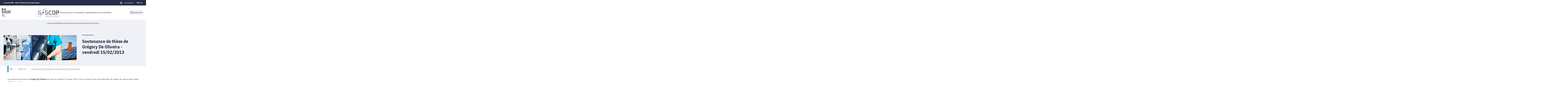

--- FILE ---
content_type: text/html;charset=UTF-8
request_url: https://g-scop.grenoble-inp.fr/fr/recherche/soutenance-de-these-de-gregory-de-oliveira-vendredi-15-02-2013
body_size: 97305
content:



































<!DOCTYPE html>
<html itemscope itemtype="http://schema.org/LocalBusiness" xmlns="http://www.w3.org/1999/xhtml" lang="fr" xml:lang="fr"> <!--<![endif]-->
<head>
    

















        
        <meta property="og:description" content="" />
        <meta property="og:title" content="Soutenance de thèse de Grégory De Oliveira - vendredi 15/02/2013 - G-SCOP" />
        <meta property="og:site_name" content="G-SCOP" />
        <meta property="og:type" content="article" />
        <meta property="og:url" content="https://g-scop.grenoble-inp.fr/fr/recherche/soutenance-de-these-de-gregory-de-oliveira-vendredi-15-02-2013" />
        <meta property="og:image" content="https://g-scop.grenoble-inp.fr/uas/alias64/LOGO/logo+G-SCOP.png" />
<meta http-equiv="content-type" content="text/html; charset=utf-8" />
<title>Soutenance de thèse de Grégory De Oliveira - vendredi 15/02/2013 - G-SCOP</title>



    <link rel="canonical" href="https://g-scop.grenoble-inp.fr/fr/recherche/soutenance-de-these-de-gregory-de-oliveira-vendredi-15-02-2013" />

<link rel="icon" type="image/png" href="/uas/alias64/FAVICON/logo+G-SCOP.png" />
<meta http-equiv="pragma" content="no-cache" />

<link rel="schema.DC" href="http://purl.org/dc/elements/1.1/" />
<meta name="DC.Title" content="Soutenance de thèse de Grégory De Oliveira - vendredi 15/02/2013 - G-SCOP" />
<meta name="DC.Creator" content="Olivier Adrot" />
<meta name="DC.Description" lang="fr-FR" content="" />
<meta name="DC.Publisher" content="Olivier Adrot" />
<meta name="DC.Date.created" content="20141118 10:30:11.0" />
<meta name="DC.Date.modified" content="20141118 10:30:11.0" />
<meta name="DC.Language" content="fr-FR" />
<meta name="DC.Rights" content="Copyright &copy; G-SCOP" />

<meta name="description" content="" />
<meta name="author" lang="fr_FR" content="Olivier Adrot" />
<meta name="Date-Creation-yyyymmdd" content="20141118 10:30:11.0" />
<meta name="Date-Revision-yyyymmdd" content="20141118 10:30:11.0" />
<meta name="copyright" content="Copyright &copy; G-SCOP" />
<meta name="reply-to" content="webmestre@grenoble-inp.fr" />
<meta name="category" content="Internet" />
<meta name="robots" content="index, follow" />
<meta name="distribution" content="global" />
<meta name="identifier-url" content="https://g-scop.grenoble-inp.fr/" />
<meta name="resource-type" content="document" />
<meta name="expires" content="-1" />

    <meta name="google-site-verification" content="" />

<meta name="Generator" content="K-Sup (6.07.77)" />
<meta name="Formatter" content="K-Sup (6.07.77)" />

    <link rel="stylesheet" type="text/css" media="screen" href="https://g-scop.grenoble-inp.fr/jsp_ginp_2022/styles/fonts.css"/>
    <link rel="stylesheet" type="text/css" media="screen" href="https://g-scop.grenoble-inp.fr/jsp_ginp_2022/styles/extension-galerie.css"/>
    <link rel="stylesheet" type="text/css" media="screen" href="https://g-scop.grenoble-inp.fr/wro/styles-template_ginp_2022/40f3776dfd48e302c9c82bb858afd76aee48982e.css"/>
    <link rel="stylesheet" type="text/css" media="print" href="https://g-scop.grenoble-inp.fr/wro/styles-print-template_ginp_2022/d7777356a1a4587ebd27a448566fd6bb65192b63.css"/>

    <script type="text/javascript">
        var html = document.getElementsByTagName('html')[0];
        html.className = html.className.replace('no-js', 'js');
    </script>

    <link rel="stylesheet" type="text/css" media="screen" href="https://g-scop.grenoble-inp.fr/wro/jQueryCSS/9fd492f30acf3639ff98aaba5f3a683fe3057509.css"/>

    <meta name="viewport" content="width=device-width"/>

    <script type="text/javascript" src="https://g-scop.grenoble-inp.fr/wro/scripts/7560f8b1366da2014a0c844dab48d9c69aae49e0.js"></script><link rel="stylesheet" type="text/css" media="print" href="https://g-scop.grenoble-inp.fr/wro/styles-print/ae6bdd6afc62ddff86ec1405135dc3d1db3980e5.css"/>
    




<style type="text/css" media="screen">
@media screen and (min-width: 1056px) {.pagelibre .ligne_1 > .colonne_1 {
				width : 100.0%;
			}
	}
 	@media screen and (min-width: 640px) and (max-width: 1055.999px) {
				.pagelibre .ligne_1 > .colonne_1 {
					margin-left: 0;
					margin-right: 0;
					padding-left: 2%;
					padding-right: 2%;
					width: 100%;
				}
    }

    
:root{
    
        
            --couleur-principal-000: #f0f1f6;
        
            --couleur-principal-200: #cacde0;
        
            --couleur-principal-100: #e2e4ee;
        
            --couleur-principal-400: #5f699b;
        
            --couleur-principal-300: #868eb8;
        
            --couleur-principal-500: #3c4366;
        
            --couleur-principal: #282d46;
        
            --eprivacy-couleur-principale: #282d46;
        
            --couleur-secondaire: #007b9d;
        
            --eprivacy-couleur-principale-darker: #1a1d2d;
        
            --eprivacy-couleur-secondaire: #282d46;
        
            --couleur-secondaire-500: #004b62;
        
            --couleur-secondaire-400: #007595;
        
            --couleur-secondaire-300: #009cc6;
        
            --couleur-secondaire-200: #87d8ff;
        
            --couleur-secondaire-100: #c6eaff;
        
            --couleur-secondaire-000: #e2f4ff;
        
    
}
</style>

    
    <link rel="start" title="Accueil" href="https://g-scop.grenoble-inp.fr/"/>

    
    <link rel="alternate" type="application/rss+xml" title="Fil RSS des dix dernières actualités"
          href="https://g-scop.grenoble-inp.fr/adminsite/webservices/export_rss.jsp?NOMBRE=10&amp;CODE_RUBRIQUE=GSCOP&amp;LANGUE=0"/>

    <link rel="shortcut icon" type="images/x-icon" href="/uas/alias64/FAVICON/logo+G-SCOP.png" />
    <link rel="manifest" href="jsp_ginp_2022/site.webmanifest">
    
    <!-- Matomo Tag Manager -->
    <script>
        var _mtm = window._mtm = window._mtm || [];
        _mtm.push({'mtm.startTime': (new Date().getTime()), 'event': 'mtm.Start'});
        var d=document, g=d.createElement('script'), s=d.getElementsByTagName('script')[0];
        g.async=true; g.src='https://matomo.grenoble-inp.fr/js/container_yXsMxZ6Z.js'; s.parentNode.insertBefore(g,s);
    </script>
    <!-- End Matomo Tag Manager -->

</head>


    
<body id="body"
 class="fiche pagelibre template-ginp--2022 "  itemtype="http://schema.org/WebPage" itemscope
      data-toggle="#menu .active, .recherche-simple__btn--fermer .active, .btn__menu--close, .recherche-simple__content .active, .content__recherche-mobile .active"
      data-toggle-bubble
      data-toggle-event="dt-menu-transparent"
>
    <meta itemprop="http://schema.org/lastReviewed" content="2014-11-18">
        
        
    <nav role="navigation" aria-label="Accès rapide">
        <ul class="liens_evitement__liste" id="liens_evitement">
            <li class="liens_evitement__item">
                <a class="liens_evitement__lien" href="#contenu-encadres">Aller au contenu
                </a>
            </li>
            <li class="liens_evitement__item">
                <a class="liens_evitement__lien" href="#menu_principal">Navigation
                </a>
            </li>
            <li class="liens_evitement__item">
                <a class="liens_evitement__lien" href="#acces_directs">Accès directs
                </a>
            </li>
            <li class="liens_evitement__item">
                <a class="liens_evitement__lien" href="#connexion">Connexion
                </a>
            </li>
        </ul>
    </nav>


	

    <header class="header has--logotertiaire" itemscope itemtype="http://schema.org/WPHeader" role="banner">
        <meta itemprop="name" content="Soutenance de thèse de Grégory De Oliveira - vendredi 15/02/2013 - G-SCOP"/>
        <meta itemprop="description" content=""/>
        <meta itemprop="image" content="https://g-scop.grenoble-inp.fr/uas/alias64/LOGO/logo+G-SCOP.png"/>
        <meta itemprop="name" content="Soutenance de thèse de Grégory De Oliveira - vendredi 15/02/2013"/>

        <div class="header-main">
            <div class="top-header" id="bandeau_outils">
                <div class="top-header__content">
                    









    <a class="galaxie__link" href="https://g-scop.grenoble-inp.fr/fr/grenoble-inp-uga-universite-grenoble-alpes">
        Grenoble INP - UGA | Université Grenoble Alpes
    </a>































<div class="connexion-nav" id="menu-connexion" aria-label="Menu connexion">
    
    
        <div class="connexion-nav">
            <svg class="top-header__cadenas" width="24" height="24" viewBox="0 0 24 24" fill="none" xmlns="http://www.w3.org/2000/svg">
                <rect x="5" y="11" width="14" height="10" rx="2" stroke="white" stroke-width="2" stroke-linecap="round" stroke-linejoin="round"/>
                <circle cx="12" cy="16" r="1" stroke="white" stroke-width="2" stroke-linecap="round" stroke-linejoin="round"/>
                <path d="M8 11V7C8 4.79086 9.79086 3 12 3C14.2091 3 16 4.79086 16 7V11" stroke="white" stroke-width="2" stroke-linecap="round" stroke-linejoin="round"/>
            </svg>
            <a href="/identification/"><!--
                --><span class="titre-sans-popup visible-tablet hidden-desktop">&nbsp;</span><!--
                --><span class="titre-sans-popup hidden-tablet visible-desktop">Connexion</span><!--
                --><span class="hook hidden-desktop hidden-tablet"><span class="icon-lock"></span></span><!--
            --></a>
        </div>
    
    
</div>








<nav class="version-nav" id="menu-version" aria-label="Menu version" role="navigation">
    <div class="top-header-content">
        <ul class="top-header__list-version">
        
                <li class="top-header-item versions__item versions_fr" lang="fr">
                    
                        
                        
                            
                                
                                
                                    <span class="top-header__version-label top-header__version-label--current">fr</span>
                                
                            
                        
                    
                </li>
        
                <li class="top-header-item versions__item versions_en" lang="en">
                    
                        
                            <a href="https://g-scop.grenoble-inp.fr/en">
                                en
                            </a>
                        
                        
                    
                </li>
        
        </ul>
    </div>
</nav>



                </div>
            </div> <!-- #bandeau_outils -->

            <div class="cartouche-header">
                










  


<div class="cartouche-header__banniere has--logotertiaire">

  <div class="header__logo--supplement">
    
      <div class="header__logo-tertiaire">
        <img src="https://g-scop.grenoble-inp.fr/uas/alias64/PROPRIETE_LOGO_TERTIAIRE/logo+G-SCOP.png" class="img__logo-tertiaire" alt="logo-tertiaire"/>
      </div>
    
    <div class="header__logo-secondaire">
      
        <img src="https://g-scop.grenoble-inp.fr/uas/alias64/PROPRIETE_LOGO_SECONDAIRE/Republique-francaise-Marianne.png" class="img__logo-secondaire" alt="logo-secondaire"/>
      
    </div>
  </div>

  <div class="header__logo-signature">
    
      <a href="https://g-scop.grenoble-inp.fr/" class="img__logo-signature link--without-style"
         title="G-SCOP-Retour à la page d'accueil">
        <img class="banniere__logo-img" src="https://g-scop.grenoble-inp.fr/uas/alias64/LOGO/logo+G-SCOP.png" alt="logo-G-SCOP"/>
      </a>
    
    
      <div class="header__signature"><span style="font-weight: bold;">Sciences pour la conception, l&#39;optimisation et la production</span></div>
    
  </div>

  



<div class="recherche-simple" role="search">
    <button class="recherche-simple__btn recherche-simple__btn--ouvrir" aria-label="Déplier / plier la recherche" aria-expanded="false" data-toggle="[data-toggle-id='rechercher']" data-toggle-group="menus" data-toggle-event="toggle-aria">
        <svg width="25" height="24" viewBox="0 0 25 24" fill="none" xmlns="http://www.w3.org/2000/svg">
            <circle cx="10.418" cy="10" r="7" stroke="#2A2E46" stroke-width="2" stroke-linecap="round" stroke-linejoin="round"/>
            <path d="M21.418 21L15.418 15" stroke="#2A2E46" stroke-width="2" stroke-linecap="round" stroke-linejoin="round"/>
        </svg>
        <span class="recherche-simple__label">Rechercher</span>
    </button>

    <div class="recherche-simple__content" data-toggle-id="rechercher" data-toggle-target>
        <div class="recherche-simple__content-wrapper">
            
            













<form id="recherche_simple" class="recherche-simple__form js-search__form-mot-cle" action="https://g-scop.grenoble-inp.fr/search" role="search" method="get" itemprop="potentialAction" itemscope itemtype="http://schema.org/SearchAction">
    <meta itemprop="target" content="https://g-scop.grenoble-inp.fr/search?beanKey=150bfcee-1f87-11e7-a0e0-b753bedcad22&l=0&q={q}"/>
    <input type="hidden" name="beanKey" value="150bfcee-1f87-11e7-a0e0-b753bedcad22"/>
    <input type="hidden" name="l" value="0"/>
    <input type="hidden" name="RH" value="GSCOP_FR"/>
    <input type="hidden" name="site" value="GSCOP"/>
    <input type="hidden" name="s" value="SCORE_DESC"/>
    <input itemprop="query-input" class="recherche-simple__input js-search__mot-cle" autocomplete="off" name="q" type="search" id="MOTS_CLEFS" value=""
           placeholder="Rechercher" title="Recherche par mots-clés"/>
    <button class="recherche-simple__form-submit" type="submit">
        <svg width="41" height="40" viewBox="0 0 41 40" fill="none" xmlns="http://www.w3.org/2000/svg">
            <circle cx="17.1667" cy="16.6667" r="11.6667" stroke="black" stroke-width="2" stroke-linecap="round" stroke-linejoin="round"/>
            <path d="M35.5 35L25.5 25" stroke="#454545" stroke-width="2" stroke-linecap="round" stroke-linejoin="round"/>
        </svg>
    </button>
</form>
<button class="recherche-simple__btn recherche-simple__btn--fermer" aria-label="Fermer la recherche" aria-expanded="false" data-toggle-group="menus" data-toggle=".recherche-simple__btn--fermer" data-toggle-event="dt-menu-transparent">
    <svg width="24" height="24" viewBox="0 0 24 24" fill="none" xmlns="http://www.w3.org/2000/svg">
        <path d="M18 6L6 18" stroke="black" stroke-width="2" stroke-linecap="round" stroke-linejoin="round"/>
        <path d="M6 6L18 18" stroke="black" stroke-width="2" stroke-linecap="round" stroke-linejoin="round"/>
    </svg>
    Fermer
</button>

            
            
        </div>
    </div>

</div>
</div>
<!-- .banniere -->



            </div><!-- .cartouche -->



            <nav class="nav-mobile" role="navigation" aria-label="Menu principal">
                <button class="burger-menu__input menu__toggle" data-toggle="body" data-toggle-class="show-menu">
                    <svg width="18" height="12" viewBox="0 0 18 12" fill="none" xmlns="http://www.w3.org/2000/svg">
                        <path fill-rule="evenodd" clip-rule="evenodd" d="M0 0H18V2H0V0ZM0 5H18V7H0V5ZM0 10H18V12H0V10Z" fill="#575756"/>
                    </svg>
                    <span class="icon- open-menu">Menu</span>
                    <span class="icon- close-menu">Fermer</span>
                </button>
                









<div class="header-mobile__content">
    <!-- Intranet -->
    
    
        <a class="btn__icon--only intranet__mobile-link" href="/identification/" aria-label="Connexion">
            
                
                    <svg class="intranet__mobile-img" aria-hidden="true" width="24" height="24" viewBox="0 0 24 24" fill="none" xmlns="http://www.w3.org/2000/svg">
                        <rect x="5" y="11" width="14" height="10" rx="2" stroke="#616998" stroke-width="2" stroke-linecap="round" stroke-linejoin="round"></rect>
                        <circle cx="12" cy="16" r="1" stroke="#616998" stroke-width="2" stroke-linecap="round" stroke-linejoin="round"></circle>
                        <path d="M8 11V7C8 4.79086 9.79086 3 12 3C14.2091 3 16 4.79086 16 7V11" stroke="#616998" stroke-width="2" stroke-linecap="round"
                              stroke-linejoin="round"></path>
                    </svg>
                
                
                
            
        </a>
    

    <!-- Langue -->
    
    
    
        <ul class="version-menu__button--default">
            
                
                <li class="versions__item versions_FR version--active" lang="FR">
                    
                        
                            <a class="btn__icon--only" href="https://g-scop.grenoble-inp.fr/">
                                FR
                            </a>
                        
                        
                    
                </li>
            
                
                <li class="versions__item versions_EN " lang="EN">
                    
                        
                            <a class="btn__icon--only" href="https://g-scop.grenoble-inp.fr/en">
                                EN
                            </a>
                        
                        
                    
                </li>
            
        </ul>
    


    
    













<!-- Recherche -->
<div class="recherche__mobile">
    <button class="btn__icon--only btn-recherche__mobile" data-toggle-event="toggle-aria" data-toggle="[data-toggle-id='recherche-mobile']" data-toggle-group="menus">
        <svg aria-hidden="true" class="recherche__mobile-img" width="24" height="24" viewBox="0 0 24 24" fill="none" xmlns="http://www.w3.org/2000/svg">
            <circle cx="10" cy="10" r="7" stroke="#616998" stroke-width="2" stroke-linecap="round" stroke-linejoin="round"/>
            <path d="M21 21L15 15" stroke="#616998" stroke-width="2" stroke-linecap="round" stroke-linejoin="round"/>
        </svg>
    </button>
    <div class="content__recherche-mobile" data-toggle-target data-toggle-id="recherche-mobile">
        <form id="recherche_simple_mobile" role="search" class="recherche-simple__form js-search__form-mot-cle" action="/search" method="get" itemprop="potentialAction" itemscope
              itemtype="http://schema.org/SearchAction">
            <meta itemprop="target" content="/search?beanKey=150bfcee-1f87-11e7-a0e0-b753bedcad22&l=0&q={q}"/>
            <input type="hidden" name="beanKey" value="150bfcee-1f87-11e7-a0e0-b753bedcad22"/>
            <input type="hidden" name="l" value="0"/>
            <input type="hidden" name="RH" value="GSCOP_FR-GCSP"/>
            <input type="hidden" name="site" value="GSCOP"/>
            <input type="hidden" name="s" value="SCORE_DESC"/>
            <input itemprop="query-input" class="recherche-simple__input js-search__mot-cle" autocomplete="off" name="q" type="search" id="MOTS_CLEFS_MOBILE" value=""
                   placeholder="Rechercher" title="Recherche par mots-clés"/>
            <button class="recherche-simple__form-submit" type="submit">
                <svg aria-hidden="true" width="24" height="24" viewBox="0 0 24 24" fill="none" xmlns="http://www.w3.org/2000/svg">
                    <circle cx="10" cy="10" r="7" stroke="#616998" stroke-width="2.66667" stroke-linecap="round" stroke-linejoin="round"/>
                    <path d="M21 21L15 15" stroke="#616998" stroke-width="2.66667" stroke-linecap="round" stroke-linejoin="round"/>
                </svg>
            </button>
        </form>
    </div>
</div>

</div>





















<ul  class="menu-mobile menu__level--0">
    <li>
        
        <button class="icon btn__menu-mobile--close" data-toggle="body" data-toggle-class="show-menu" aria-label="Fermer">
            <svg role="presentation" width="24" height="24" viewBox="0 0 24 24" fill="none" xmlns="http://www.w3.org/2000/svg">
                <path d="M18 6L6 18" stroke="#616998" stroke-width="2" stroke-linecap="round" stroke-linejoin="round"/>
                <path d="M6 6L18 18" stroke="#616998" stroke-width="2" stroke-linecap="round" stroke-linejoin="round"/>
            </svg>
        </button>
    </li>
    
    
        
        <li class="menu__item menu__item-level--0 menu-item--has-children">
            
                
                        <span class="menu__item-link menu__item-link--has-children">
                            Laboratoire
                        </span>
                    
                    

















<ul  class="submenu__content--mobile">
    <li>
        
            <button class="btn-simple btn__icon-text menu-mobile--back-link">
                <svg role="presentation" width="24" height="24" viewBox="0 0 24 24" fill="none" xmlns="http://www.w3.org/2000/svg">
                    <path d="M5 12H19" stroke="#616998" stroke-width="2" stroke-linecap="round" stroke-linejoin="round"/>
                    <path d="M5 12L11 18" stroke="#616998" stroke-width="2" stroke-linecap="round" stroke-linejoin="round"/>
                    <path d="M5 12L11 6" stroke="#616998" stroke-width="2" stroke-linecap="round" stroke-linejoin="round"/>
                </svg>
                Retour
            </button>
        
        <button class="icon btn__menu-mobile--close" data-toggle="body" data-toggle-class="show-menu" aria-label="Fermer">
            <svg role="presentation" width="24" height="24" viewBox="0 0 24 24" fill="none" xmlns="http://www.w3.org/2000/svg">
                <path d="M18 6L6 18" stroke="#616998" stroke-width="2" stroke-linecap="round" stroke-linejoin="round"/>
                <path d="M6 6L18 18" stroke="#616998" stroke-width="2" stroke-linecap="round" stroke-linejoin="round"/>
            </svg>
        </button>
    </li>
    
        <li class="menu__item-parent">
            
                
                    <a href="https://g-scop.grenoble-inp.fr/fr/laboratoire" class="menu__item-parent-link">
                        Laboratoire
                    </a>
                
                
            
        </li>
    
    
        
        <li class="menu__item menu__item-level--1 menu-item--has-children">
            
                
                        <span class="menu__item-link menu__item-link--has-children">
                            Travailler à G-SCOP
                        </span>
                    
                    

















<ul  class="submenu__content--mobile">
    <li>
        
            <button class="btn-simple btn__icon-text menu-mobile--back-link">
                <svg role="presentation" width="24" height="24" viewBox="0 0 24 24" fill="none" xmlns="http://www.w3.org/2000/svg">
                    <path d="M5 12H19" stroke="#616998" stroke-width="2" stroke-linecap="round" stroke-linejoin="round"/>
                    <path d="M5 12L11 18" stroke="#616998" stroke-width="2" stroke-linecap="round" stroke-linejoin="round"/>
                    <path d="M5 12L11 6" stroke="#616998" stroke-width="2" stroke-linecap="round" stroke-linejoin="round"/>
                </svg>
                Retour
            </button>
        
        <button class="icon btn__menu-mobile--close" data-toggle="body" data-toggle-class="show-menu" aria-label="Fermer">
            <svg role="presentation" width="24" height="24" viewBox="0 0 24 24" fill="none" xmlns="http://www.w3.org/2000/svg">
                <path d="M18 6L6 18" stroke="#616998" stroke-width="2" stroke-linecap="round" stroke-linejoin="round"/>
                <path d="M6 6L18 18" stroke="#616998" stroke-width="2" stroke-linecap="round" stroke-linejoin="round"/>
            </svg>
        </button>
    </li>
    
        <li class="menu__item-parent">
            
                
                    <a href="https://g-scop.grenoble-inp.fr/fr/laboratoire/recrutements" class="menu__item-parent-link">
                        Travailler à G-SCOP
                    </a>
                
                
            
        </li>
    
    
        
        <li class="menu__item menu__item-level--2 ">
            
                
                
                    <a href="https://g-scop.grenoble-inp.fr/fr/laboratoire/theses" class="menu__item-link">Thèses</a>
                
            
        </li>
    
        
        <li class="menu__item menu__item-level--2 ">
            
                
                
                    <a href="https://g-scop.grenoble-inp.fr/fr/laboratoire/post-doc" class="menu__item-link">Post doc</a>
                
            
        </li>
    
        
        <li class="menu__item menu__item-level--2 ">
            
                
                
                    <a href="https://g-scop.grenoble-inp.fr/fr/laboratoire/ingenieur" class="menu__item-link">Ingénieur</a>
                
            
        </li>
    
        
        <li class="menu__item menu__item-level--2 ">
            
                
                
                    <a href="https://g-scop.grenoble-inp.fr/fr/laboratoire/administratifs-et-techniques" class="menu__item-link">Administratifs et techniques</a>
                
            
        </li>
    
        
        <li class="menu__item menu__item-level--2 ">
            
                
                
                    <a href="https://g-scop.grenoble-inp.fr/fr/laboratoire/stages" class="menu__item-link">Stages</a>
                
            
        </li>
    
        
        <li class="menu__item menu__item-level--2 ">
            
                
                
                    <a href="https://g-scop.grenoble-inp.fr/fr/laboratoire/ater" class="menu__item-link">ATER</a>
                
            
        </li>
    
        
        <li class="menu__item menu__item-level--2 ">
            
                
                
                    <a href="https://g-scop.grenoble-inp.fr/fr/laboratoire/postes-mcf-et-pr-1" class="menu__item-link">MCF et PR</a>
                
            
        </li>
    
    
    
</ul>

                
                
            
        </li>
    
        
        <li class="menu__item menu__item-level--1 ">
            
                
                
                    <a href="https://g-scop.grenoble-inp.fr/fr/laboratoire/membres" class="menu__item-link">Membres</a>
                
            
        </li>
    
        
        <li class="menu__item menu__item-level--1 menu-item--has-children">
            
                
                        <span class="menu__item-link menu__item-link--has-children">
                            Organisation
                        </span>
                    
                    

















<ul  class="submenu__content--mobile">
    <li>
        
            <button class="btn-simple btn__icon-text menu-mobile--back-link">
                <svg role="presentation" width="24" height="24" viewBox="0 0 24 24" fill="none" xmlns="http://www.w3.org/2000/svg">
                    <path d="M5 12H19" stroke="#616998" stroke-width="2" stroke-linecap="round" stroke-linejoin="round"/>
                    <path d="M5 12L11 18" stroke="#616998" stroke-width="2" stroke-linecap="round" stroke-linejoin="round"/>
                    <path d="M5 12L11 6" stroke="#616998" stroke-width="2" stroke-linecap="round" stroke-linejoin="round"/>
                </svg>
                Retour
            </button>
        
        <button class="icon btn__menu-mobile--close" data-toggle="body" data-toggle-class="show-menu" aria-label="Fermer">
            <svg role="presentation" width="24" height="24" viewBox="0 0 24 24" fill="none" xmlns="http://www.w3.org/2000/svg">
                <path d="M18 6L6 18" stroke="#616998" stroke-width="2" stroke-linecap="round" stroke-linejoin="round"/>
                <path d="M6 6L18 18" stroke="#616998" stroke-width="2" stroke-linecap="round" stroke-linejoin="round"/>
            </svg>
        </button>
    </li>
    
        <li class="menu__item-parent">
            
                
                    <a href="https://g-scop.grenoble-inp.fr/fr/laboratoire/organisation" class="menu__item-parent-link">
                        Organisation
                    </a>
                
                
            
        </li>
    
    
        
        <li class="menu__item menu__item-level--2 ">
            
                
                
                    <a href="" class="menu__item-link">A-DOC</a>
                
            
        </li>
    
    
    
</ul>

                
                
            
        </li>
    
        
        <li class="menu__item menu__item-level--1 ">
            
                
                
                    <a href="https://g-scop.grenoble-inp.fr/fr/laboratoire/partenariats-institutionnels" class="menu__item-link">Partenariats académiques</a>
                
            
        </li>
    
        
        <li class="menu__item menu__item-level--1 ">
            
                
                
                    <a href="https://g-scop.grenoble-inp.fr/fr/laboratoire/venir-a-gscop" class="menu__item-link">Venir à G-SCOP</a>
                
            
        </li>
    
    
    
</ul>

                
                
            
        </li>
    
        
        <li class="menu__item menu__item-level--0 menu-item--has-children">
            
                
                        <span class="menu__item-link menu__item-link--has-children">
                            Recherche
                        </span>
                    
                    

















<ul  class="submenu__content--mobile">
    <li>
        
            <button class="btn-simple btn__icon-text menu-mobile--back-link">
                <svg role="presentation" width="24" height="24" viewBox="0 0 24 24" fill="none" xmlns="http://www.w3.org/2000/svg">
                    <path d="M5 12H19" stroke="#616998" stroke-width="2" stroke-linecap="round" stroke-linejoin="round"/>
                    <path d="M5 12L11 18" stroke="#616998" stroke-width="2" stroke-linecap="round" stroke-linejoin="round"/>
                    <path d="M5 12L11 6" stroke="#616998" stroke-width="2" stroke-linecap="round" stroke-linejoin="round"/>
                </svg>
                Retour
            </button>
        
        <button class="icon btn__menu-mobile--close" data-toggle="body" data-toggle-class="show-menu" aria-label="Fermer">
            <svg role="presentation" width="24" height="24" viewBox="0 0 24 24" fill="none" xmlns="http://www.w3.org/2000/svg">
                <path d="M18 6L6 18" stroke="#616998" stroke-width="2" stroke-linecap="round" stroke-linejoin="round"/>
                <path d="M6 6L18 18" stroke="#616998" stroke-width="2" stroke-linecap="round" stroke-linejoin="round"/>
            </svg>
        </button>
    </li>
    
        <li class="menu__item-parent">
            
                
                    <a href="https://g-scop.grenoble-inp.fr/fr/recherche" class="menu__item-parent-link">
                        Recherche
                    </a>
                
                
            
        </li>
    
    
        
        <li class="menu__item menu__item-level--1 ">
            
                
                
                    <a href="https://g-scop.grenoble-inp.fr/fr/recherche/optimisation-combinatoire" class="menu__item-link">Optimisation combinatoire (OC)</a>
                
            
        </li>
    
        
        <li class="menu__item menu__item-level--1 ">
            
                
                
                    <a href="https://g-scop.grenoble-inp.fr/fr/recherche/groupe-recherche-operationnelle-de-grenoble-grog" class="menu__item-link"> Groupe recherche opérationnelle de Grenoble (GROG)</a>
                
            
        </li>
    
        
        <li class="menu__item menu__item-level--1 ">
            
                
                
                    <a href="https://g-scop.grenoble-inp.fr/fr/recherche/design-operations-management-and-engineering-of-systems-and-services-dome2s" class="menu__item-link">Design, Operations Management and Engineering of Systems  and Services (DOME2S)</a>
                
            
        </li>
    
        
        <li class="menu__item menu__item-level--1 ">
            
                
                
                    <a href="https://g-scop.grenoble-inp.fr/fr/recherche/conception-collaborative-et-integree-cci" class="menu__item-link">Conception collaborative et intégrée (CCI)</a>
                
            
        </li>
    
        
        <li class="menu__item menu__item-level--1 ">
            
                
                
                    <a href="https://g-scop.grenoble-inp.fr/fr/recherche/conception-systemique-humain-environnement-technologies-cosys" class="menu__item-link">Conception systémique : humain, environnement, technologies (COSYS)</a>
                
            
        </li>
    
        
        <li class="menu__item menu__item-level--1 ">
            
                
                
                    <a href="https://g-scop.grenoble-inp.fr/fr/recherche/conception-et-integration-produit-process" class="menu__item-link">Conception et intégration produit-process (CIPP)</a>
                
            
        </li>
    
    
    
</ul>

                
                
            
        </li>
    
        
        <li class="menu__item menu__item-level--0 menu-item--has-children">
            
                
                        <span class="menu__item-link menu__item-link--has-children">
                            Equipements
                        </span>
                    
                    

















<ul  class="submenu__content--mobile">
    <li>
        
            <button class="btn-simple btn__icon-text menu-mobile--back-link">
                <svg role="presentation" width="24" height="24" viewBox="0 0 24 24" fill="none" xmlns="http://www.w3.org/2000/svg">
                    <path d="M5 12H19" stroke="#616998" stroke-width="2" stroke-linecap="round" stroke-linejoin="round"/>
                    <path d="M5 12L11 18" stroke="#616998" stroke-width="2" stroke-linecap="round" stroke-linejoin="round"/>
                    <path d="M5 12L11 6" stroke="#616998" stroke-width="2" stroke-linecap="round" stroke-linejoin="round"/>
                </svg>
                Retour
            </button>
        
        <button class="icon btn__menu-mobile--close" data-toggle="body" data-toggle-class="show-menu" aria-label="Fermer">
            <svg role="presentation" width="24" height="24" viewBox="0 0 24 24" fill="none" xmlns="http://www.w3.org/2000/svg">
                <path d="M18 6L6 18" stroke="#616998" stroke-width="2" stroke-linecap="round" stroke-linejoin="round"/>
                <path d="M6 6L18 18" stroke="#616998" stroke-width="2" stroke-linecap="round" stroke-linejoin="round"/>
            </svg>
        </button>
    </li>
    
        <li class="menu__item-parent">
            
                
                    <a href="https://g-scop.grenoble-inp.fr/fr/equipements" class="menu__item-parent-link">
                        Equipements
                    </a>
                
                
            
        </li>
    
    
        
        <li class="menu__item menu__item-level--1 ">
            
                
                
                    <a href="https://g-scop.grenoble-inp.fr/fr/equipements/la-plateforme-vision-r" class="menu__item-link">Vision-R : Le Bureau d&#039;Etudes du Futur</a>
                
            
        </li>
    
        
        <li class="menu__item menu__item-level--1 ">
            
                
                
                    <a href="https://g-scop.grenoble-inp.fr/fr/equipements/fabrication-additive" class="menu__item-link">Plateforme FABADD</a>
                
            
        </li>
    
        
        <li class="menu__item menu__item-level--1 ">
            
                
                
                    <a href="https://g-scop.grenoble-inp.fr/fr/equipements/operations-management" class="menu__item-link">Plateforme Operations Management</a>
                
            
        </li>
    
    
    
</ul>

                
                
            
        </li>
    
        
        <li class="menu__item menu__item-level--0 ">
            
                
                
                    <a href="https://g-scop.grenoble-inp.fr/fr/partenariats" class="menu__item-link">Valorisation</a>
                
            
        </li>
    
        
        <li class="menu__item menu__item-level--0 ">
            
                
                
                    <a href="https://g-scop.grenoble-inp.fr/fr/production" class="menu__item-link">Production </a>
                
            
        </li>
    
    
    
        
        <li class="connexion-mobile__content--secondary">
            
            
            
            
        </li>
    
</ul>


            </nav>
            <nav id="menu" role="navigation" aria-label="Menu principal" class="menu-principal menu-principal--riche" aria-expanded="false" itemscope
                 itemtype="http://schema.org/SiteNavigationElement">
                












    <ul class="menu-desktop menu-level--lvl0" id="menu_principal" itemscope itemtype="http://schema.org/SiteNavigationElement">
        
            
            
            <li class="menu__item menu__item-level--0 "  itemscope itemtype="http://schema.org/ListItem">
                
                    
                        <button class="menu__item-label" type="button" data-toggle="[data-toggle-id='menu_GSCOP_FR-LABO']" data-toggle-group="menus"
                                data-toggle-event="toggle-aria dt-menu-transparent"
                                aria-expanded="false">
                            <span itemprop="name">Laboratoire</span>
                            <svg class="menu__item-svg" width="11" height="8" viewBox="0 0 11 8" fill="none" xmlns="http://www.w3.org/2000/svg">
                                <path d="M1.5 1.5L5.5 6.5L9.5 1.5" stroke="#2A2E46" stroke-width="2" stroke-linecap="round" stroke-linejoin="round"/>
                            </svg>
                        </button>
                        <div class="submenu__content submenu__content-level--0 js-menu-transparent-toggle-target" data-toggle-id="menu_GSCOP_FR-LABO" data-toggle-target>
                            
                                
                                
                                    
                                
                                <div class="submenu__content-wrapper">
                                    <div class="menu__accroche-description hasnot--accroche">
                                            
                                                <a href="https://g-scop.grenoble-inp.fr/fr/laboratoire" aria-label="Description de rubrique">
                                            
                                        <div class="menu__accroche-headercontent">
                                            <div class="menu__accroche-imgcontent">
                                                
                                                    <img class="menu__accroche-img" src="/medias/photo/bandeau-intranet_1750323868001-jpg" alt=""/>
                                                
                                                
                                            </div>
                                            
                                                <div class="menu__accroche-linkcontent">
                                                    <div class="menu__accroche-link">
                                                            Laboratoire
                                                        <svg width="9" height="14" viewBox="0 0 9 14" fill="none" xmlns="http://www.w3.org/2000/svg">
                                                            <path d="M1.5 1L7.5 7L1.5 13" stroke="#616998" stroke-width="2" stroke-linecap="round" stroke-linejoin="round"/>
                                                        </svg>
                                                    </div>
                                                </div>
                                            
                                        </div>
                                        
                                        
                                            </a>
                                        
                                    </div>

                            
                            <ul class="menu-level--lvl1" itemscope itemtype="http://schema.org/SiteNavigationElement">
                                
                                    
                                    
                                    <li class="menu__item menu__item-level--1" itemscope itemtype="http://schema.org/ListItem">
                                        
                                            
                                                <a href="https://g-scop.grenoble-inp.fr/fr/laboratoire/recrutements" class="type_rubrique_0001" title=""
                                                        >
                                                    <span itemprop="name">Travailler à G-SCOP</span>
                                                </a>
                                                <meta itemprop="url" content="https://g-scop.grenoble-inp.fr/fr/laboratoire/recrutements"/>
                                            
                                            
                                        
                                        
                                            <ul class="menu__list menu-level--lvl2" itemscope itemtype="http://schema.org/SiteNavigationElement">
                                                
                                                    <li class="menu__item menu__item-level--2" itemscope itemtype="http://schema.org/ListItem">
                                                        
                                                            
                                                                <a href="https://g-scop.grenoble-inp.fr/fr/laboratoire/theses"
                                                                   class="type_rubrique_0001" title=""
                                                                        >
                                                                    <span itemprop="name">Thèses</span>
                                                                </a>
                                                                <meta itemprop="url" content="https://g-scop.grenoble-inp.fr/fr/laboratoire/theses"/>
                                                            
                                                            
                                                        
                                                        <meta itemprop="position" content="0"/>
                                                    </li>
                                                
                                                    <li class="menu__item menu__item-level--2" itemscope itemtype="http://schema.org/ListItem">
                                                        
                                                            
                                                                <a href="https://g-scop.grenoble-inp.fr/fr/laboratoire/post-doc"
                                                                   class="type_rubrique_0001" title=""
                                                                        >
                                                                    <span itemprop="name">Post doc</span>
                                                                </a>
                                                                <meta itemprop="url" content="https://g-scop.grenoble-inp.fr/fr/laboratoire/post-doc"/>
                                                            
                                                            
                                                        
                                                        <meta itemprop="position" content="1"/>
                                                    </li>
                                                
                                                    <li class="menu__item menu__item-level--2" itemscope itemtype="http://schema.org/ListItem">
                                                        
                                                            
                                                                <a href="https://g-scop.grenoble-inp.fr/fr/laboratoire/ingenieur"
                                                                   class="type_rubrique_0001" title=""
                                                                        >
                                                                    <span itemprop="name">Ingénieur</span>
                                                                </a>
                                                                <meta itemprop="url" content="https://g-scop.grenoble-inp.fr/fr/laboratoire/ingenieur"/>
                                                            
                                                            
                                                        
                                                        <meta itemprop="position" content="2"/>
                                                    </li>
                                                
                                                    <li class="menu__item menu__item-level--2" itemscope itemtype="http://schema.org/ListItem">
                                                        
                                                            
                                                                <a href="https://g-scop.grenoble-inp.fr/fr/laboratoire/administratifs-et-techniques"
                                                                   class="type_rubrique_0001" title=""
                                                                        >
                                                                    <span itemprop="name">Administratifs et techniques</span>
                                                                </a>
                                                                <meta itemprop="url" content="https://g-scop.grenoble-inp.fr/fr/laboratoire/administratifs-et-techniques"/>
                                                            
                                                            
                                                        
                                                        <meta itemprop="position" content="3"/>
                                                    </li>
                                                
                                                    <li class="menu__item menu__item-level--2" itemscope itemtype="http://schema.org/ListItem">
                                                        
                                                            
                                                                <a href="https://g-scop.grenoble-inp.fr/fr/laboratoire/stages"
                                                                   class="type_rubrique_0001" title=""
                                                                        >
                                                                    <span itemprop="name">Stages</span>
                                                                </a>
                                                                <meta itemprop="url" content="https://g-scop.grenoble-inp.fr/fr/laboratoire/stages"/>
                                                            
                                                            
                                                        
                                                        <meta itemprop="position" content="4"/>
                                                    </li>
                                                
                                                    <li class="menu__item menu__item-level--2" itemscope itemtype="http://schema.org/ListItem">
                                                        
                                                            
                                                                <a href="https://g-scop.grenoble-inp.fr/fr/laboratoire/ater"
                                                                   class="type_rubrique_0001" title=""
                                                                        >
                                                                    <span itemprop="name">ATER</span>
                                                                </a>
                                                                <meta itemprop="url" content="https://g-scop.grenoble-inp.fr/fr/laboratoire/ater"/>
                                                            
                                                            
                                                        
                                                        <meta itemprop="position" content="5"/>
                                                    </li>
                                                
                                                    <li class="menu__item menu__item-level--2" itemscope itemtype="http://schema.org/ListItem">
                                                        
                                                            
                                                                <a href="https://g-scop.grenoble-inp.fr/fr/laboratoire/postes-mcf-et-pr-1"
                                                                   class="type_rubrique_0001" title=""
                                                                        >
                                                                    <span itemprop="name">MCF et PR</span>
                                                                </a>
                                                                <meta itemprop="url" content="https://g-scop.grenoble-inp.fr/fr/laboratoire/postes-mcf-et-pr-1"/>
                                                            
                                                            
                                                        
                                                        <meta itemprop="position" content="6"/>
                                                    </li>
                                                
                                            </ul>
                                        
                                        <meta itemprop="position" content="0"/>
                                    </li>
                                
                                    
                                    
                                    <li class="menu__item menu__item-level--1" itemscope itemtype="http://schema.org/ListItem">
                                        
                                            
                                                <a href="https://g-scop.grenoble-inp.fr/fr/laboratoire/membres" class="type_rubrique_0001" title=""
                                                        >
                                                    <span itemprop="name">Membres</span>
                                                </a>
                                                <meta itemprop="url" content="https://g-scop.grenoble-inp.fr/fr/laboratoire/membres"/>
                                            
                                            
                                        
                                        
                                        <meta itemprop="position" content="1"/>
                                    </li>
                                
                                    
                                    
                                    <li class="menu__item menu__item-level--1" itemscope itemtype="http://schema.org/ListItem">
                                        
                                            
                                                <a href="https://g-scop.grenoble-inp.fr/fr/laboratoire/organisation" class="type_rubrique_0001" title=""
                                                        >
                                                    <span itemprop="name">Organisation</span>
                                                </a>
                                                <meta itemprop="url" content="https://g-scop.grenoble-inp.fr/fr/laboratoire/organisation"/>
                                            
                                            
                                        
                                        
                                            <ul class="menu__list menu-level--lvl2" itemscope itemtype="http://schema.org/SiteNavigationElement">
                                                
                                                    <li class="menu__item menu__item-level--2" itemscope itemtype="http://schema.org/ListItem">
                                                        
                                                            
                                                            
                                                                <span itemprop="name">A-DOC</span>
                                                            
                                                        
                                                        <meta itemprop="position" content="0"/>
                                                    </li>
                                                
                                            </ul>
                                        
                                        <meta itemprop="position" content="2"/>
                                    </li>
                                
                                    
                                    
                                    <li class="menu__item menu__item-level--1" itemscope itemtype="http://schema.org/ListItem">
                                        
                                            
                                                <a href="https://g-scop.grenoble-inp.fr/fr/laboratoire/partenariats-institutionnels" class="type_rubrique_0001" title=""
                                                        >
                                                    <span itemprop="name">Partenariats académiques</span>
                                                </a>
                                                <meta itemprop="url" content="https://g-scop.grenoble-inp.fr/fr/laboratoire/partenariats-institutionnels"/>
                                            
                                            
                                        
                                        
                                        <meta itemprop="position" content="3"/>
                                    </li>
                                
                                    
                                    
                                    <li class="menu__item menu__item-level--1" itemscope itemtype="http://schema.org/ListItem">
                                        
                                            
                                                <a href="https://g-scop.grenoble-inp.fr/fr/laboratoire/venir-a-gscop" class="type_rubrique_0001" title=""
                                                        >
                                                    <span itemprop="name">Venir à G-SCOP</span>
                                                </a>
                                                <meta itemprop="url" content="https://g-scop.grenoble-inp.fr/fr/laboratoire/venir-a-gscop"/>
                                            
                                            
                                        
                                        
                                        <meta itemprop="position" content="4"/>
                                    </li>
                                
                            </ul>
                                <button class="btn__menu--close" data-toggle="[data-toggle-id='menu_GSCOP_FR-LABO']" data-toggle-event="toggle-aria dt-menu-transparent">
                                <svg width="24" height="24" viewBox="0 0 24 24" fill="none" xmlns="http://www.w3.org/2000/svg">
                                    <path d="M18 6L6 18" stroke="#2A2E46" stroke-width="2" stroke-linecap="round" stroke-linejoin="round"/>
                                    <path d="M6 6L18 18" stroke="#2A2E46" stroke-width="2" stroke-linecap="round" stroke-linejoin="round"/>
                                </svg>
                                Fermer
                            </button>
                            </div>
                        </div>
                    
                    
                    
                
                <meta itemprop="position" content="0"/>
            </li>
        
            
            
            <li class="menu__item menu__item-level--0 menu_principal-actif"  itemscope itemtype="http://schema.org/ListItem">
                
                    
                        <button class="menu__item-label" type="button" data-toggle="[data-toggle-id='menu_GSCOP_FR-RECHERCHE']" data-toggle-group="menus"
                                data-toggle-event="toggle-aria dt-menu-transparent"
                                aria-expanded="false">
                            <span itemprop="name">Recherche</span>
                            <svg class="menu__item-svg" width="11" height="8" viewBox="0 0 11 8" fill="none" xmlns="http://www.w3.org/2000/svg">
                                <path d="M1.5 1.5L5.5 6.5L9.5 1.5" stroke="#2A2E46" stroke-width="2" stroke-linecap="round" stroke-linejoin="round"/>
                            </svg>
                        </button>
                        <div class="submenu__content submenu__content-level--0 js-menu-transparent-toggle-target" data-toggle-id="menu_GSCOP_FR-RECHERCHE" data-toggle-target>
                            
                                
                                
                                    
                                
                                <div class="submenu__content-wrapper">
                                    <div class="menu__accroche-description hasnot--accroche">
                                            
                                                <a href="https://g-scop.grenoble-inp.fr/fr/recherche" aria-label="Description de rubrique">
                                            
                                        <div class="menu__accroche-headercontent">
                                            <div class="menu__accroche-imgcontent">
                                                
                                                    <img class="menu__accroche-img" src="/medias/photo/g-scop-recherche_1708324816664-jpg" alt=""/>
                                                
                                                
                                            </div>
                                            
                                                <div class="menu__accroche-linkcontent">
                                                    <div class="menu__accroche-link">
                                                            Recherche
                                                        <svg width="9" height="14" viewBox="0 0 9 14" fill="none" xmlns="http://www.w3.org/2000/svg">
                                                            <path d="M1.5 1L7.5 7L1.5 13" stroke="#616998" stroke-width="2" stroke-linecap="round" stroke-linejoin="round"/>
                                                        </svg>
                                                    </div>
                                                </div>
                                            
                                        </div>
                                        
                                        
                                            </a>
                                        
                                    </div>

                            
                            <ul class="menu-level--lvl1" itemscope itemtype="http://schema.org/SiteNavigationElement">
                                
                                    
                                    
                                    <li class="menu__item menu__item-level--1" itemscope itemtype="http://schema.org/ListItem">
                                        
                                            
                                                <a href="https://g-scop.grenoble-inp.fr/fr/recherche/optimisation-combinatoire" class="type_rubrique_0001" title=""
                                                        >
                                                    <span itemprop="name">Optimisation combinatoire (OC)</span>
                                                </a>
                                                <meta itemprop="url" content="https://g-scop.grenoble-inp.fr/fr/recherche/optimisation-combinatoire"/>
                                            
                                            
                                        
                                        
                                        <meta itemprop="position" content="0"/>
                                    </li>
                                
                                    
                                    
                                    <li class="menu__item menu__item-level--1" itemscope itemtype="http://schema.org/ListItem">
                                        
                                            
                                                <a href="https://g-scop.grenoble-inp.fr/fr/recherche/groupe-recherche-operationnelle-de-grenoble-grog" class="type_rubrique_0001" title=""
                                                        >
                                                    <span itemprop="name"> Groupe recherche opérationnelle de Grenoble (GROG)</span>
                                                </a>
                                                <meta itemprop="url" content="https://g-scop.grenoble-inp.fr/fr/recherche/groupe-recherche-operationnelle-de-grenoble-grog"/>
                                            
                                            
                                        
                                        
                                        <meta itemprop="position" content="1"/>
                                    </li>
                                
                                    
                                    
                                    <li class="menu__item menu__item-level--1" itemscope itemtype="http://schema.org/ListItem">
                                        
                                            
                                                <a href="https://g-scop.grenoble-inp.fr/fr/recherche/design-operations-management-and-engineering-of-systems-and-services-dome2s" class="type_rubrique_0001" title=""
                                                        >
                                                    <span itemprop="name">Design, Operations Management and Engineering of Systems  and Services (DOME2S)</span>
                                                </a>
                                                <meta itemprop="url" content="https://g-scop.grenoble-inp.fr/fr/recherche/design-operations-management-and-engineering-of-systems-and-services-dome2s"/>
                                            
                                            
                                        
                                        
                                        <meta itemprop="position" content="2"/>
                                    </li>
                                
                                    
                                    
                                    <li class="menu__item menu__item-level--1" itemscope itemtype="http://schema.org/ListItem">
                                        
                                            
                                                <a href="https://g-scop.grenoble-inp.fr/fr/recherche/conception-collaborative-et-integree-cci" class="type_rubrique_0001" title=""
                                                        >
                                                    <span itemprop="name">Conception collaborative et intégrée (CCI)</span>
                                                </a>
                                                <meta itemprop="url" content="https://g-scop.grenoble-inp.fr/fr/recherche/conception-collaborative-et-integree-cci"/>
                                            
                                            
                                        
                                        
                                        <meta itemprop="position" content="3"/>
                                    </li>
                                
                                    
                                    
                                    <li class="menu__item menu__item-level--1" itemscope itemtype="http://schema.org/ListItem">
                                        
                                            
                                                <a href="https://g-scop.grenoble-inp.fr/fr/recherche/conception-systemique-humain-environnement-technologies-cosys" class="type_rubrique_0001" title=""
                                                        >
                                                    <span itemprop="name">Conception systémique : humain, environnement, technologies (COSYS)</span>
                                                </a>
                                                <meta itemprop="url" content="https://g-scop.grenoble-inp.fr/fr/recherche/conception-systemique-humain-environnement-technologies-cosys"/>
                                            
                                            
                                        
                                        
                                        <meta itemprop="position" content="4"/>
                                    </li>
                                
                                    
                                    
                                    <li class="menu__item menu__item-level--1" itemscope itemtype="http://schema.org/ListItem">
                                        
                                            
                                                <a href="https://g-scop.grenoble-inp.fr/fr/recherche/conception-et-integration-produit-process" class="type_rubrique_0001" title=""
                                                        >
                                                    <span itemprop="name">Conception et intégration produit-process (CIPP)</span>
                                                </a>
                                                <meta itemprop="url" content="https://g-scop.grenoble-inp.fr/fr/recherche/conception-et-integration-produit-process"/>
                                            
                                            
                                        
                                        
                                        <meta itemprop="position" content="5"/>
                                    </li>
                                
                            </ul>
                                <button class="btn__menu--close" data-toggle="[data-toggle-id='menu_GSCOP_FR-RECHERCHE']" data-toggle-event="toggle-aria dt-menu-transparent">
                                <svg width="24" height="24" viewBox="0 0 24 24" fill="none" xmlns="http://www.w3.org/2000/svg">
                                    <path d="M18 6L6 18" stroke="#2A2E46" stroke-width="2" stroke-linecap="round" stroke-linejoin="round"/>
                                    <path d="M6 6L18 18" stroke="#2A2E46" stroke-width="2" stroke-linecap="round" stroke-linejoin="round"/>
                                </svg>
                                Fermer
                            </button>
                            </div>
                        </div>
                    
                    
                    
                
                <meta itemprop="position" content="1"/>
            </li>
        
            
            
            <li class="menu__item menu__item-level--0 "  itemscope itemtype="http://schema.org/ListItem">
                
                    
                        <button class="menu__item-label" type="button" data-toggle="[data-toggle-id='menu_GSCOP_FR-RESSOURCES']" data-toggle-group="menus"
                                data-toggle-event="toggle-aria dt-menu-transparent"
                                aria-expanded="false">
                            <span itemprop="name">Equipements</span>
                            <svg class="menu__item-svg" width="11" height="8" viewBox="0 0 11 8" fill="none" xmlns="http://www.w3.org/2000/svg">
                                <path d="M1.5 1.5L5.5 6.5L9.5 1.5" stroke="#2A2E46" stroke-width="2" stroke-linecap="round" stroke-linejoin="round"/>
                            </svg>
                        </button>
                        <div class="submenu__content submenu__content-level--0 js-menu-transparent-toggle-target" data-toggle-id="menu_GSCOP_FR-RESSOURCES" data-toggle-target>
                            
                                
                                
                                    
                                
                                <div class="submenu__content-wrapper">
                                    <div class="menu__accroche-description hasnot--accroche">
                                            
                                                <a href="https://g-scop.grenoble-inp.fr/fr/equipements" aria-label="Description de rubrique">
                                            
                                        <div class="menu__accroche-headercontent">
                                            <div class="menu__accroche-imgcontent">
                                                
                                                    <img class="menu__accroche-img" src="/medias/photo/g-scop-equipements_1708324936722-jpg" alt=""/>
                                                
                                                
                                            </div>
                                            
                                                <div class="menu__accroche-linkcontent">
                                                    <div class="menu__accroche-link">
                                                            Equipements
                                                        <svg width="9" height="14" viewBox="0 0 9 14" fill="none" xmlns="http://www.w3.org/2000/svg">
                                                            <path d="M1.5 1L7.5 7L1.5 13" stroke="#616998" stroke-width="2" stroke-linecap="round" stroke-linejoin="round"/>
                                                        </svg>
                                                    </div>
                                                </div>
                                            
                                        </div>
                                        
                                        
                                            </a>
                                        
                                    </div>

                            
                            <ul class="menu-level--lvl1" itemscope itemtype="http://schema.org/SiteNavigationElement">
                                
                                    
                                    
                                    <li class="menu__item menu__item-level--1" itemscope itemtype="http://schema.org/ListItem">
                                        
                                            
                                                <a href="https://g-scop.grenoble-inp.fr/fr/equipements/la-plateforme-vision-r" class="type_rubrique_0001" title=""
                                                        >
                                                    <span itemprop="name">Vision-R : Le Bureau d'Etudes du Futur</span>
                                                </a>
                                                <meta itemprop="url" content="https://g-scop.grenoble-inp.fr/fr/equipements/la-plateforme-vision-r"/>
                                            
                                            
                                        
                                        
                                        <meta itemprop="position" content="0"/>
                                    </li>
                                
                                    
                                    
                                    <li class="menu__item menu__item-level--1" itemscope itemtype="http://schema.org/ListItem">
                                        
                                            
                                                <a href="https://g-scop.grenoble-inp.fr/fr/equipements/fabrication-additive" class="type_rubrique_0001" title=""
                                                        >
                                                    <span itemprop="name">Plateforme FABADD</span>
                                                </a>
                                                <meta itemprop="url" content="https://g-scop.grenoble-inp.fr/fr/equipements/fabrication-additive"/>
                                            
                                            
                                        
                                        
                                        <meta itemprop="position" content="1"/>
                                    </li>
                                
                                    
                                    
                                    <li class="menu__item menu__item-level--1" itemscope itemtype="http://schema.org/ListItem">
                                        
                                            
                                                <a href="https://g-scop.grenoble-inp.fr/fr/equipements/operations-management" class="type_rubrique_0001" title=""
                                                        >
                                                    <span itemprop="name">Plateforme Operations Management</span>
                                                </a>
                                                <meta itemprop="url" content="https://g-scop.grenoble-inp.fr/fr/equipements/operations-management"/>
                                            
                                            
                                        
                                        
                                        <meta itemprop="position" content="2"/>
                                    </li>
                                
                            </ul>
                                <button class="btn__menu--close" data-toggle="[data-toggle-id='menu_GSCOP_FR-RESSOURCES']" data-toggle-event="toggle-aria dt-menu-transparent">
                                <svg width="24" height="24" viewBox="0 0 24 24" fill="none" xmlns="http://www.w3.org/2000/svg">
                                    <path d="M18 6L6 18" stroke="#2A2E46" stroke-width="2" stroke-linecap="round" stroke-linejoin="round"/>
                                    <path d="M6 6L18 18" stroke="#2A2E46" stroke-width="2" stroke-linecap="round" stroke-linejoin="round"/>
                                </svg>
                                Fermer
                            </button>
                            </div>
                        </div>
                    
                    
                    
                
                <meta itemprop="position" content="2"/>
            </li>
        
            
            
            <li class="menu__item menu__item-level--0 "  itemscope itemtype="http://schema.org/ListItem">
                
                    
                    
                        <a href="https://g-scop.grenoble-inp.fr/fr/partenariats" class="menu__item-label menu-simple__item-label type_rubrique_0001" aria-expanded="false" title=""
                                >
                            <span itemprop="name">Valorisation</span>
                        </a>
                        <meta itemprop="url" content="https://g-scop.grenoble-inp.fr/fr/partenariats"/>
                    
                    
                
                <meta itemprop="position" content="3"/>
            </li>
        
            
            
            <li class="menu__item menu__item-level--0 "  itemscope itemtype="http://schema.org/ListItem">
                
                    
                    
                        <a href="https://g-scop.grenoble-inp.fr/fr/production" class="menu__item-label menu-simple__item-label type_rubrique_0001" aria-expanded="false" title=""
                                >
                            <span itemprop="name">Production </span>
                        </a>
                        <meta itemprop="url" content="https://g-scop.grenoble-inp.fr/fr/production"/>
                    
                    
                
                <meta itemprop="position" content="4"/>
            </li>
        
    </ul>
    <!-- #menu_principal -->



                <div class="separateur"></div>
            </nav> <!-- #menu -->
        </div>
    </header>

    <main role="main" id="page" >
        <div id="page_deco">
            <div id="contenu-encadres">
                <div class="contenu">
















<div class="sub-header">
    
        <a class="sub-header__picture-link" href="/medias/photo/gscop-rub-gcsp_1425923414272-jpg" onclick="afficheImage(this.href); return false;">
            <div class="sub-header__picture">
                <img class="sub-header__image" src="/medias/photo/gscop-rub-gcsp_1425923414272-jpg" alt="GSCOP-RUB-GCSP"/>
            </div>
        </a>
    
    
        <div class="sub-header__text-content">
            
            
                <div class="sub-header__title-content">
                    <h1 class="sub-header__title">Soutenance de thèse de Grégory De Oliveira - vendredi 15/02/2013</h1>
                </div>
            
            
            
        </div>
    
</div>


        <div class="sub-content">

            <div class="content__breadcrumb-edit">
                





<nav role="navigation" class="breadcrumb" aria-label="fil d'ariane">
    <span class="breadcrumb__title">Vous êtes ici :</span>
    <ol class="breadcrumb__list list--inlined">
        <li class="breadcrumb__item">
            <a href="https://g-scop.grenoble-inp.fr/" class="breadcrumb__link-home" aria-label="Accueil">
                <svg width="24" height="24" viewBox="0 0 24 24" fill="none" xmlns="http://www.w3.org/2000/svg" aria-hidden="true">
                    <path d="M19 8.71L13.667 4.562C12.7042 3.81297 11.3558 3.81297 10.393 4.562L5.05903 8.71C4.40943 9.21516 4.02964 9.9921 4.03003 10.815V18.015C4.03003 19.1196 4.92546 20.015 6.03003 20.015H18.03C19.1346 20.015 20.03 19.1196 20.03 18.015V10.815C20.03 9.992 19.65 9.215 19 8.71"
                          stroke="#6B6B6B" stroke-width="2" stroke-linecap="round" stroke-linejoin="round"/>
                    <path d="M16 15C13.79 16.333 10.208 16.333 8 15" stroke="#6B6B6B" stroke-width="2" stroke-linecap="round" stroke-linejoin="round"/>
                </svg>
            </a>
        </li>
        
            
                <li class="breadcrumb__item">
                    
                        
                            <a href="https://g-scop.grenoble-inp.fr/fr/recherche" class="breadcrumb__link">
                                Recherche
                            </a>
                        
                        
                    
                </li>
            
                <li class="breadcrumb__item">
                    
                        
                            <a href="https://g-scop.grenoble-inp.fr/fr/recherche/design-operations-management-and-engineering-of-systems-and-services-dome2s" class="breadcrumb__link">
                                Design, Operations Management and Engineering of Systems  and Se
                            </a>
                        
                        
                    
                </li>
            
        
    </ol>
</nav>

                












            </div>







<div class="sub-content">
	<div class="ligne_1">
		<div class="colonne_1">
			<div class="colonne_deco">
				<div class="style_0">
					<div class="paragraphe__contenu--0 toolbox">
						<div style="text-align: justify;">La soutenance de thèse de <strong><em>Grégory De Oliveira</em></strong>  aura lieu le vendredi 15 février 2013 à 14h en amphi Gosse  (Grenoble-INP site Viallet, 46 avenue Félix Viallet 38000 Grenoble).<br><br><strong><em>Titre :</em></strong><br>Approche hybride d'optimisation pour la gestion de l'énergie dans le bâtiment<br><br><strong><em>Résumé :</em></strong><br>Avec l'augmentation importante de la population humaine, les besoins énergétiques s'accroissent drastiquement. Le secteur résidentiel et tertiaire représente la plus importante part de consommation d'énergie mondiale. Nos travaux se positionnent sur la gestion des flux énergétiques dans le bâtiment. L'objectif du système de gestion de l’énergie est d’aider l’usager à gérer le système bâtiment en planifiant la consommation/production des différents équipements présents en fonction des tarifs, de la disponibilité de l'énergie et des usages de l’usager. Notre objectif est de proposer une nouvelle approche d’optimisation en introduisant des nouveaux modèles d’équipements.<br><br>Pour y parvenir, nous avons développé, dans un premier temps, un service multi-phase, qui est une extension du service temporaire, offrant un niveau de précision supérieure pour des équipements tels que la machine à laver. Dans un second temps, notre travail a consisté à proposer une nouvelle approche d’optimisation combinant des méthodes centralisées et distribuées adaptées au problème. Le résultat est une approche hybride avec agent, proposant une méta-heuristique adaptée à l'architecture du système. <br><br><strong><em>Membres du jury :</em></strong></div><ul>    <li style="text-align: justify;">M. Hervé GUÉGUEN, professeur à Supélec-Rennes</li>    <li style="text-align: justify;">M. René MANDIAU, professeur à l'Université de Valenciennes</li>    <li style="text-align: justify;">M. Christian GHIAUS, professeur à l'INSA-Lyon</li>    <li style="text-align: justify;">M. Duy Long HA, chef de projet CEA-INES</li>    <li style="text-align: justify;">Mme Mireille JACOMINO, professeur à Grenoble-INP, directrice de thèse</li>    <li style="text-align: justify;">M. Stéphane PLOIX, professeur à Grenoble-INP, co-directeur de thèse</li></ul>
					</div><!-- .paragraphe__contenu--0 .toolbox -->
				</div><!-- paragraphe--0 --></div><!-- colonne_deco -->
		</div><!-- .colonne_1 --></div>
	<!-- .ligne_1 -->
	<time class="footer__date">Mise à jour - 18/11/2014</time>
</div>


        </div>















</div> <!-- .contenu -->
















<div id="encadres"><!--  --></div>


</div><!-- #contenu-encadres -->

</div><!-- #page_deco -->
<div class="separateur"></div>
</main> <!-- #page -->

<footer id="pied_deco" role="contentinfo" itemscope itemtype="http://schema.org/WPFooter">
    <div class="pied-page_content" id="pied_page" itemscope itemtype="http://schema.org/WPFooter">
        
            <nav role="navigation" class="breadcrumb-footer--mobile" aria-label="Retour à la rubrique précédente">
                




    <a class="breadcrumb-footer__button btn-simple btn__icon-text" href="https://g-scop.grenoble-inp.fr/fr/recherche/design-operations-management-and-engineering-of-systems-and-services-dome2s">
        <svg class="breadcrumb-footer__svg width="24" height="24" viewBox="0 0 24 24" fill="none" xmlns="http://www.w3.org/2000/svg">
            <path d="M5 12H19" stroke="#045318" stroke-width="2" stroke-linecap="round" stroke-linejoin="round"/>
            <path d="M5 12L11 18" stroke="#045318" stroke-width="2" stroke-linecap="round" stroke-linejoin="round"/>
            <path d="M5 12L11 6" stroke="#045318" stroke-width="2" stroke-linecap="round" stroke-linejoin="round"/>
        </svg>
        Design, Operations Management and Engineering of Systems  and Se
    </a>


            </nav>
        
        <div class="footer-coordonnees" id="pied_coordonnees">
            











<div class="footer-coordonnees__wrapper">
<!-- Logo blanc -->

    <a class="footer-coordonnees__link-logo" href="https://g-scop.grenoble-inp.fr/">
        <img class="footer-coordonnees__image-logo" src="/uas/alias64/PROPRIETE_LOGO_BLANC/logo+blanc+G-SCOP.png" alt="Logo blanc"/>
    </a>

    <div class="footer-coordonnees__phone">
        <!-- Téléphone -->
        
            <a class="footer-coordonnees__link-phone" href="tel:+33 (0)4 76 57 50 71">
                <svg class="footer-coordonnees__svg-phone" width="33" height="33" viewBox="0 0 33 33" fill="none" xmlns="http://www.w3.org/2000/svg">
                    <path d="M7.0612 5.336H12.3945L15.0612 12.0027L11.7279 14.0027C13.1558 16.898 15.4992 19.2414 18.3945 20.6693L20.3945 17.336L27.0612 20.0027V25.336C27.0612 26.8088 25.8673 28.0027 24.3945 28.0027C13.6314 27.3486 5.04861 18.7658 4.39453 8.00267C4.39453 6.52991 5.58844 5.336 7.0612 5.336" stroke="#3F4464" stroke-width="2" stroke-linecap="round" stroke-linejoin="round"/>
                    <path d="M20.3945 9.336C21.8673 9.336 23.0612 10.5299 23.0612 12.0027" stroke="#3F4464" stroke-width="2" stroke-linecap="round" stroke-linejoin="round"/>
                    <path d="M20.3945 4.00269C24.8128 4.00269 28.3945 7.58441 28.3945 12.0027" stroke="#3F4464" stroke-width="2" stroke-linecap="round" stroke-linejoin="round"/>
                </svg>
                +33 (0)4 76 57 50 71</a>
        
        <!-- Réseaux sociaux -->
        
    </div>
    <div class="footer-coordonnees__etablissement">
        <!-- Intitulé -->
        
            <div class="footer-coordonnees__libelle-etablissement">G-SCOP</div>
        

        <!-- Adresse -->
        
            <address class="footer-coordonnees__adresse">46 avenue Félix Viallet<br/>38031 Grenoble Cedex 1 - France</address>
        
    </div>
    <!-- Composante -->
    <div class="footer-coordonnees__container-composante">
        
                
                
                
                    <img class="footer-coordonnees__logo-composante" src="/uas/alias64/PROPRIETE_LOGO_COMPOSANTE/Republique-francaise-footer.png" alt=""/>
                
                
        
    </div>

</div>

        </div>
        <div class="footer-liens" id="pied_liens">
            



    <div class="footer-liens__wrapper" aria-label="Plan du site">
        <ul class="footer-liens__list footer-liens__list--niv1">
            
                <li class="footer-liens__item footer-liens__item--niv1">
                    
                        
                            <div class="footer-liens__link--niv1">
                                En pratique
                            </div>
                        
                        
                        
                    
                    
                        <ul class="footer-liens__list footer-liens__list--niv2">
                            
                                <li class="footer-liens__item footer-liens__item--niv2">
                                    
                                    
                                    <a class="footer-liens__link footer-liens__link--niv" href="https://g-scop.grenoble-inp.fr/fr/contact" target="_self">
                                        Contact et accès
                                    </a>
                                </li>
                            
                        </ul>
                    
                </li>
            
                <li class="footer-liens__item footer-liens__item--niv1">
                    
                        
                            <div class="footer-liens__link--niv1">
                                Juridique
                            </div>
                        
                        
                        
                    
                    
                        <ul class="footer-liens__list footer-liens__list--niv2">
                            
                                <li class="footer-liens__item footer-liens__item--niv2">
                                    
                                    
                                    <a class="footer-liens__link footer-liens__link--niv" href="https://g-scop.grenoble-inp.fr/fr/credits" target="_self">
                                        Crédits
                                    </a>
                                </li>
                            
                                <li class="footer-liens__item footer-liens__item--niv2">
                                    
                                    
                                    <a class="footer-liens__link footer-liens__link--niv" href="https://g-scop.grenoble-inp.fr/fr/infos-legales" target="_self">
                                        Mentions légales
                                    </a>
                                </li>
                            
                                <li class="footer-liens__item footer-liens__item--niv2">
                                    
                                    
                                    <a class="footer-liens__link footer-liens__link--niv" href="https://g-scop.grenoble-inp.fr/fr/accessibilite-non-conforme" target="_self">
                                        Accessibilité : non conforme
                                    </a>
                                </li>
                            
                        </ul>
                    
                </li>
            
                <li class="footer-liens__item footer-liens__item--niv1">
                    
                        
                            <div class="footer-liens__link--niv1">
                                Besoin d&#039;aide ?
                            </div>
                        
                        
                        
                    
                    
                        <ul class="footer-liens__list footer-liens__list--niv2">
                            
                                <li class="footer-liens__item footer-liens__item--niv2">
                                    
                                    
                                    <a class="footer-liens__link footer-liens__link--niv" href="https://g-scop.grenoble-inp.fr/fr/plan-du-site" target="_self">
                                        Plan du site
                                    </a>
                                </li>
                            
                        </ul>
                    
                </li>
            
        </ul>
    </div>


        </div>
        <div class="footer-rattachement" id="pied_rattachement">
            



    <div class="footer-rattachements__wrapper">
        
            
            
                
            
            <div class="footer-rattachements__content">
                <a class="footer-rattachements__link" href="https://g-scop.grenoble-inp.fr/fr/universite-grenoble-alpes" target="_blank">
                    
                        <img class="footer-rattachements__image" src="/medias/photo/logo-uga-blanc-orange-pied_1695807261185-png" alt="Université Grenoble Alpes">
                    
                    <div class="footer-rattachements__accroche"></div>
                </a>
            </div>

        
            
            
                
            
            <div class="footer-rattachements__content">
                <a class="footer-rattachements__link" href="https://g-scop.grenoble-inp.fr/fr/grenoble-inp-uga" target="_blank">
                    
                        <img class="footer-rattachements__image" src="/medias/photo/grenoble-inp-blanc-rvb-125x120px_1699348324260-png" alt="Grenoble INP - UGA">
                    
                    <div class="footer-rattachements__accroche">Institut d&#39;ing&#233;nierie et de management</div>
                </a>
            </div>

        
            
            
                
            
            <div class="footer-rattachements__content">
                <a class="footer-rattachements__link" href="https://g-scop.grenoble-inp.fr/fr/cnrs-1" target="_blank">
                    
                        <img class="footer-rattachements__image" src="/medias/photo/logo-cnrs-2019-blanc_1713875083343-png" alt="CNRS">
                    
                    <div class="footer-rattachements__accroche">Centre national de la recherche scientifique</div>
                </a>
            </div>

        
    </div>


        </div>
        <div class="footer-partners" id="pied_partenaires">
            






    <nav class="footer-partners__wrapper" aria-label="Nos partenaires">
        <ul class="footer-partners__list">
            
                <li class="footer-partenaires__item">
                    
                    
                        
                    
                <a class="footer-partenaires__link" href="https://g-scop.grenoble-inp.fr/fr/carnot-energies-du-futur" target="_blank">
                    
                        
                        
                        
                            <img class="footer-partenaires__image" src="/medias/photo/carnot-energies-du-futur-2024-60px_1733732977486-png" alt="Carnot Energies du futur">
                        
                    
                </a>
            </li>
        
                <li class="footer-partenaires__item">
                    
                    
                <a class="footer-partenaires__link" href="https://g-scop.grenoble-inp.fr/fr/euro-quality-system-iso-9001" target="_self">
                    
                        
                        
                        
                            <img class="footer-partenaires__image" src="/medias/photo/euro-quality_1708355301809-png" alt="Euro-quality system ISO 9001">
                        
                    
                </a>
            </li>
        
    </ul>
</nav>


        </div>

		<span class="haut-page" id="haut_page">
			<a href="#body">
			   <span aria-hidden="true" class="icon icon-arrow-up3">
			   </span>
			   <span class="icon-libelle sr-only">Début de page</span>
		   </a>
		</span>
    </div><!-- #pied_page -->
</footer>
<!-- #pied_deco -->


    

<a class="url-fiche" href="https://g-scop.grenoble-inp.fr/fr/recherche/soutenance-de-these-de-gregory-de-oliveira-vendredi-15-02-2013">https://g-scop.grenoble-inp.fr/fr/recherche/soutenance-de-these-de-gregory-de-oliveira-vendredi-15-02-2013</a>

<script src="/eprivacy/orejime/configuration.js"></script>
<script type="text/javascript" src="https://g-scop.grenoble-inp.fr/wro/scriptsFo_ginp_2022_fr_FR/af53f2dff363083d495845ab28e0360c913b19b4.js"></script>





</body>
</html>



--- FILE ---
content_type: text/css;charset=UTF-8
request_url: https://g-scop.grenoble-inp.fr/wro/styles-print-template_ginp_2022/d7777356a1a4587ebd27a448566fd6bb65192b63.css
body_size: 31761
content:
@charset "UTF-8";@font-face{font-family:'IBM Plex Sans';src:url("../../jsp_ginp_2022/styles/fonts/IBMPlexSans-Regular.woff2") format("woff2");font-weight:400;font-style:normal;}@font-face{font-family:'IBM Plex Sans';src:url("../../jsp_ginp_2022/styles/fonts/IBMPlexSans-Italic.woff2") format("woff2");font-weight:400;font-style:italic;}@font-face{font-family:'IBM Plex Sans';src:url("../../jsp_ginp_2022/styles/fonts/IBMPlexSans-Bold.woff2") format("woff2");font-weight:700;font-style:normal;}@font-face{font-family:'IBM Plex Sans Condensed';src:url("../../jsp_ginp_2022/styles/fonts/IBMPlexSansCondensed-Regular.woff2") format("woff2");font-weight:400;font-style:normal;}@font-face{font-family:'IBM Plex Sans Condensed';src:url("../../jsp_ginp_2022/styles/fonts/IBMPlexSansCondensed-Bold.woff2") format("woff2");font-weight:700;font-style:normal;}.all-topics .topic__list-input:focus + label{box-shadow:0px 0px 0px 3px #2f58bd !important;}*,
*::before,
*::after{box-sizing:inherit;color:inherit;font-family:inherit;font-style:inherit;font-weight:inherit;line-height:inherit;text-rendering:optimizeLegibility;}.sr-only{border:0;clip:rect(0, 0, 0, 0);height:1px;margin:-1px;overflow:hidden;padding:0;position:absolute;width:1px;}.sr-only-focusable:active, .sr-only-focusable:focus{position:static;width:auto;height:auto;overflow:visible;clip:auto;white-space:normal;}.sr-only-focusable:focus, .sr-only-focusable:active{clip:auto !important;-webkit-clip-path:none !important;clip-path:none !important;height:auto !important;overflow:visible !important;width:auto !important;white-space:normal !important;}@media screen and (min-width:768px){.mobile-only{display:none;}}.desktop-only{display:none;}@media screen and (min-width:768px){.desktop-only{display:block;}}.print-only{display:none;}[aria-hidden="true"]{speak:none;}*:focus-visible{outline-offset:2px;}[hidden]{display:none !important;}.texte--selectionne{background-color:#0091b5;}::-webkit-selection{background-color:#0091b5;}::-moz-selection{background-color:#0091b5;}::selection{background-color:#0091b5;}mark{background-color:#0091b5;}.psk-grid{display:flex;flex-wrap:wrap;align-item:flex-start;box-sizing:border-box;width:100%;}[class*="psk-grid__col--"]{width:100%;}@media screen and (min-width:768px){[class*="psk-grid__col--"]{padding-right:1em;}}.psk-grid__col--vcenter{align-self:center;}@media screen and (min-width:768px){.psk-grid__col--auto{flex-grow:1;}.psk-grid__col--5{width:5%;min-width:5%;}.psk-grid__col--10{width:10%;min-width:10%;}.psk-grid__col--15{width:15%;min-width:15%;}.psk-grid__col--20{width:20%;min-width:20%;}.psk-grid__col--25{width:25%;min-width:25%;}.psk-grid__col--30{width:30%;min-width:30%;}.psk-grid__col--35{width:35%;min-width:35%;}.psk-grid__col--40{width:40%;min-width:40%;}.psk-grid__col--45{width:45%;min-width:45%;}.psk-grid__col--50{width:50%;min-width:50%;}.psk-grid__col--55{width:55%;min-width:55%;}.psk-grid__col--60{width:60%;min-width:60%;}.psk-grid__col--65{width:65%;min-width:65%;}.psk-grid__col--70{width:70%;min-width:70%;}.psk-grid__col--75{width:75%;min-width:75%;}.psk-grid__col--80{width:80%;min-width:80%;}.psk-grid__col--85{width:85%;min-width:85%;}.psk-grid__col--90{width:90%;min-width:90%;}.psk-grid__col--95{width:95%;min-width:95%;}.psk-grid__col--100{width:100%;min-width:100%;}.psk-grid__col--33{width:33.33%;min-width:33.33%;}.psk-grid__col--66{width:66.66%;min-width:66.66%;}}@media print{.psk-grid__col--auto{flex-grow:1;}.psk-grid__col--5{width:5%;min-width:5%;}.psk-grid__col--10{width:10%;min-width:10%;}.psk-grid__col--15{width:15%;min-width:15%;}.psk-grid__col--20{width:20%;min-width:20%;}.psk-grid__col--25{width:25%;min-width:25%;}.psk-grid__col--30{width:30%;min-width:30%;}.psk-grid__col--35{width:35%;min-width:35%;}.psk-grid__col--40{width:40%;min-width:40%;}.psk-grid__col--45{width:45%;min-width:45%;}.psk-grid__col--50{width:50%;min-width:50%;}.psk-grid__col--55{width:55%;min-width:55%;}.psk-grid__col--60{width:60%;min-width:60%;}.psk-grid__col--65{width:65%;min-width:65%;}.psk-grid__col--70{width:70%;min-width:70%;}.psk-grid__col--75{width:75%;min-width:75%;}.psk-grid__col--80{width:80%;min-width:80%;}.psk-grid__col--85{width:85%;min-width:85%;}.psk-grid__col--90{width:90%;min-width:90%;}.psk-grid__col--95{width:95%;min-width:95%;}.psk-grid__col--100{width:100%;min-width:100%;}.psk-grid__col--33{width:33.33%;min-width:33.33%;}.psk-grid__col--66{width:66.66%;min-width:66.66%;}}[class*="container-breakpoint--"]{position:absolute;}.container-breakpoint--SM{width:0px;}.container-breakpoint--MD{width:576px;}.container-breakpoint--LG{width:690px;}.container-breakpoint--XL{width:960px;}html{box-sizing:border-box;font-size:1rem;scroll-behavior:smooth;}body{color:#2A2E46;background-color:#fff;font:400 1rem "IBM Plex Sans", Arial, "Helvetica Neue", Helvetica, "Bitstream Vera Sans", sans-serif;line-height:1.5;margin:0 auto;position:relative;overflow-x:hidden;-webkit-overflow-scrolling:touch;}abbr,
acronym{cursor:help;}dfn{font:400 1rem "IBM Plex Sans", Arial, "Helvetica Neue", Helvetica, "Bitstream Vera Sans", sans-serif;font-style:italic;}p{margin:0 0 1rem;}b,
strong,
caption,
legend{font-weight:bold;}em,
cite{font-style:italic;}pre{font:400 1.6rem/1.5 "IBM Plex Sans";margin:0 0 2.4rem;overflow-x:scroll;padding:1.6rem 0;}blockquote{position:relative;font-size:1rem;font-style:italic;line-height:1.5rem;border-left:solid 4px #CACDDE;box-sizing:border-box;margin:1.6rem 0;padding:4rem 0.8rem .5rem;background-image:url("data:image/svg+xml,%3Csvg width='43' height='28' viewBox='0 0 43 28' fill='none' xmlns='http://www.w3.org/2000/svg'%3E%3Cpath d='M5.712 28C3.92 28 2.50133 27.6267 1.456 26.88C0.485333 26.1333 0 25.0133 0 23.52C0 22.9973 0.037334 22.4373 0.112001 21.84C0.186668 21.2427 0.298667 20.6453 0.448001 20.048C0.746667 18.6293 1.232 17.0613 1.904 15.344C2.576 13.552 3.43467 11.76 4.48 9.968C5.6 8.176 6.86933 6.42133 8.288 4.704C9.78133 2.91199 11.4987 1.344 13.44 0H20.72C17.9573 2.38933 15.7173 4.74133 14 7.056C12.3573 9.296 10.9387 11.6853 9.744 14.224C12.208 14.8213 13.44 16.2027 13.44 18.368C13.44 18.8907 13.4027 19.4507 13.328 20.048C13.2533 20.6453 13.1413 21.2427 12.992 21.84C12.8427 22.5867 12.6187 23.3333 12.32 24.08C12.0213 24.8267 11.5733 25.4987 10.976 26.096C10.4533 26.6187 9.744 27.0667 8.848 27.44C8.02667 27.8133 6.98133 28 5.712 28ZM27.776 28C25.984 28 24.5653 27.6267 23.52 26.88C22.5493 26.1333 22.064 25.0133 22.064 23.52C22.064 22.9973 22.1013 22.4373 22.176 21.84C22.2507 21.2427 22.3627 20.6453 22.512 20.048C22.8107 18.6293 23.296 17.0613 23.968 15.344C24.64 13.552 25.4987 11.76 26.544 9.968C27.664 8.176 28.9333 6.42133 30.352 4.704C31.8453 2.91199 33.5627 1.344 35.504 0H42.784C40.0213 2.38933 37.7813 4.74133 36.064 7.056C34.4213 9.296 33.0027 11.6853 31.808 14.224C34.272 14.8213 35.504 16.2027 35.504 18.368C35.504 18.8907 35.4667 19.4507 35.392 20.048C35.3173 20.6453 35.2053 21.2427 35.056 21.84C34.9067 22.5867 34.6827 23.3333 34.384 24.08C34.0853 24.8267 33.6373 25.4987 33.04 26.096C32.5173 26.6187 31.808 27.0667 30.912 27.44C30.0907 27.8133 29.0453 28 27.776 28Z' fill='%23CACDDE'/%3E%3C/svg%3E%0A");background-size:2.625rem 1.75rem;background-position:left 1rem top 1rem;background-repeat:no-repeat;}@media screen and (min-width:768px){blockquote{font-size:1.25rem;line-height:1.875rem;border-left:solid 0.625rem #CACDDE;margin-left:3rem;padding:4.5rem 0.8rem 1.6rem;}}blockquote p{margin:0;}blockquote cite{font-size:100%;}q:before{margin-right:.25rem;}q:after{margin-left:.25rem;}sup{font-size:smaller;vertical-align:super;}sub{font-size:smaller;vertical-align:sub;}code{font:400 1rem "IBM Plex Sans";}address{margin:0 0 2.4rem;}hr{background:#bfbfbf;border:none;height:1px;}a,
.a{position:relative;color:var(--couleur-principal-400);text-decoration:none;box-shadow:inset 0 -0.25em 0 0 var(--couleur-principal-100);background-color:transparent;transition:all .25s ease-out;}a:hover, a:focus,
.a:hover,
.a:focus{background-color:var(--couleur-principal-100);}a:active,
.a:active{color:var(--couleur-principal-500);background-color:var(--couleur-principal-200);box-shadow:var(--couleur-principal-200);}a img,
.a img{border:none;}.link--without-style{box-shadow:none;background:none;text-decoration:none;}.link--without-style:link, .link--without-style:hover, .link--without-style:focus, .link--without-style:active{box-shadow:none;background:none;text-decoration:none;}::selection{background:var(--couleur-principal);color:#fff;}h1,
.h1,
h2,
.h2,
h3,
.h3,
h4,
.h4,
h5,
.h5,
h6,
.h6{display:block;font-family:"IBM Plex Sans Condensed", Arial, "Helvetica Neue", Helvetica, "Bitstream Vera Sans", sans-serif;font-weight:700;line-height:120%;margin:0 0 0.8rem;}h1,
.h1{font-size:2.5rem;}@media screen and (min-width:768px){h1,
 .h1{font-size:4rem;}}h2,
.h2{font-size:2rem;}@media screen and (min-width:768px){h2,
 .h2{font-size:3rem;}}h3,
.h3{font-size:1.5rem;}@media screen and (min-width:768px){h3,
 .h3{font-size:2.5rem;}}h4,
.h4{font-size:1.25rem;}@media screen and (min-width:768px){h4,
 .h4{font-size:2rem;}}h5,
.h5{font-size:1rem;}@media screen and (min-width:768px){h5,
 .h5{font-size:1.5rem;}}h6,
.h6{font-size:.875rem;}@media screen and (min-width:768px){h6,
 .h6{font-size:1.25rem;}}img,
embed{max-width:100%;position:relative;border:0;border-style:solid;box-sizing:border-box;}figure{display:table;padding:0;margin:0 0 1.5em 0;font-family:IBM Plex Sans;font-size:16px;font-style:italic;font-weight:400;line-height:24px;letter-spacing:0em;text-align:left;}figure img{margin-bottom:.6em;}.icon{margin:0;}.icon-reseausociaux{display:flex;justify-content:center;align-items:center;width:3rem;min-width:3rem;height:3rem;padding:8px;border-radius:50%;background-color:#fff;transition:all .2s ease-in-out;}.icon-reseausociaux svg path:not([stroke="none"]){stroke:var(--couleur-principal);}.icon-reseausociaux:visited{color:inherit;background-color:#fff;}.icon-reseausociaux:hover, .icon-reseausociaux:focus{background-color:var(--couleur-principal);box-shadow:none;}.icon-reseausociaux:hover svg path:not([stroke="none"]),
.icon-reseausociaux:hover svg rect:not([stroke="none"]), .icon-reseausociaux:focus svg path:not([stroke="none"]),
.icon-reseausociaux:focus svg rect:not([stroke="none"]){stroke:#fff;}.icon-reseausociaux:hover svg circle, .icon-reseausociaux:focus svg circle{stroke:#fff;}.icon__edit-page{display:none;align-items:center;gap:1rem;color:var(--couleur-principal-400);font-weight:700;}.icon__edit-page svg path{stroke:var(--couleur-principal-400);}.icon__edit-page.btn__icon-text{display:none;box-shadow:none;}@media screen and (min-width:960px){.icon__edit-page.btn__icon-text{display:flex;box-shadow:none;}}.icon__edit-page.btn__icon-text:focus-visible{border:solid 2px #000;}a.has-figure:hover{text-decoration:none;}.figure__figcaption{color:black;font-size:.875rem;}@media screen and (min-width:960px){.figure__figcaption{font-size:1rem;}}ul,
ol{list-style:none;padding:0;margin:0 0 1.5em;}ul ul,
ul ol,
ol ul,
ol ol{margin:.6em 0 .6em 1em;}ol{list-style:decimal;}.liste__elements-communs, .liste__avec-puce, .toolbox ul,
.menu__level__accroche ul,
.menu_deroulant ul,
#telecharger ul,
.avec-puce ul,
.paragraphe__contenu ul,
.encadre__contenu ul,
.encadre_contenu ul,
.element_deco ul, .liste__numerique, .toolbox ol,
.menu__level__accroche ol,
.menu_deroulant ol,
#telecharger ol,
.avec-puce ol,
.paragraphe__contenu ol,
.encadre__contenu ol,
.encadre_contenu ol,
.element_deco ol{margin-left:0;padding:0;overflow:hidden;}.liste__elements-communs ul, .liste__avec-puce ul, .toolbox ul ul,
.menu__level__accroche ul ul,
.menu_deroulant ul ul,
#telecharger ul ul,
.avec-puce ul ul,
.paragraphe__contenu ul ul,
.encadre__contenu ul ul,
.encadre_contenu ul ul,
.element_deco ul ul, .liste__numerique ul, .toolbox ol ul,
.menu__level__accroche ol ul,
.menu_deroulant ol ul,
#telecharger ol ul,
.avec-puce ol ul,
.paragraphe__contenu ol ul,
.encadre__contenu ol ul,
.encadre_contenu ol ul,
.element_deco ol ul,
.liste__elements-communs ol,
.liste__avec-puce ol,
.toolbox ul ol,
.menu__level__accroche ul ol,
.menu_deroulant ul ol,
#telecharger ul ol,
.avec-puce ul ol,
.paragraphe__contenu ul ol,
.encadre__contenu ul ol,
.encadre_contenu ul ol,
.element_deco ul ol,
.liste__numerique ol,
.toolbox ol ol,
.menu__level__accroche ol ol,
.menu_deroulant ol ol,
#telecharger ol ol,
.avec-puce ol ol,
.paragraphe__contenu ol ol,
.encadre__contenu ol ol,
.encadre_contenu ol ol,
.element_deco ol ol{margin:0 0 .5rem 0;}.liste__items-communs, .liste__avec-puce > li, .toolbox ul > li,
.menu__level__accroche ul > li,
.menu_deroulant ul > li,
#telecharger ul > li,
.avec-puce ul > li,
.paragraphe__contenu ul > li,
.encadre__contenu ul > li,
.encadre_contenu ul > li,
.element_deco ul > li, .liste__numerique li, .toolbox ol li,
.menu__level__accroche ol li,
.menu_deroulant ol li,
#telecharger ol li,
.avec-puce ol li,
.paragraphe__contenu ol li,
.encadre__contenu ol li,
.encadre_contenu ol li,
.element_deco ol li{margin-bottom:0;padding-left:1rem;position:relative;}.liste__items-communs::before, .liste__avec-puce > li::before, .toolbox ul > li::before,
.menu__level__accroche ul > li::before,
.menu_deroulant ul > li::before,
#telecharger ul > li::before,
.avec-puce ul > li::before,
.paragraphe__contenu ul > li::before,
.encadre__contenu ul > li::before,
.encadre_contenu ul > li::before,
.element_deco ul > li::before, .liste__numerique li::before, .toolbox ol li::before,
.menu__level__accroche ol li::before,
.menu_deroulant ol li::before,
#telecharger ol li::before,
.avec-puce ol li::before,
.paragraphe__contenu ol li::before,
.encadre__contenu ol li::before,
.encadre_contenu ol li::before,
.element_deco ol li::before{display:inline-block;position:absolute;background:var(--couleur-principal);border-radius:50%;}.background--principal .liste__items-communs::before, .background--principal .liste__avec-puce > li::before, .background--principal .toolbox ul > li::before, .toolbox .background--principal ul > li::before,
.background--principal .menu__level__accroche ul > li::before,
.menu__level__accroche .background--principal ul > li::before,
.background--principal .menu_deroulant ul > li::before,
.menu_deroulant .background--principal ul > li::before,
.background--principal #telecharger ul > li::before,
#telecharger .background--principal ul > li::before,
.background--principal .avec-puce ul > li::before,
.avec-puce .background--principal ul > li::before,
.background--principal .paragraphe__contenu ul > li::before,
.paragraphe__contenu .background--principal ul > li::before,
.background--principal .encadre__contenu ul > li::before,
.encadre__contenu .background--principal ul > li::before,
.background--principal .encadre_contenu ul > li::before,
.encadre_contenu .background--principal ul > li::before,
.background--principal .element_deco ul > li::before,
.element_deco .background--principal ul > li::before, .background--principal .liste__numerique li::before, .liste__numerique .background--principal li::before, .background--principal .toolbox ol li::before, .toolbox ol .background--principal li::before,
.background--principal .menu__level__accroche ol li::before,
.menu__level__accroche ol .background--principal li::before,
.background--principal .menu_deroulant ol li::before,
.menu_deroulant ol .background--principal li::before,
.background--principal #telecharger ol li::before,
#telecharger ol .background--principal li::before,
.background--principal .avec-puce ol li::before,
.avec-puce ol .background--principal li::before,
.background--principal .paragraphe__contenu ol li::before,
.paragraphe__contenu ol .background--principal li::before,
.background--principal .encadre__contenu ol li::before,
.encadre__contenu ol .background--principal li::before,
.background--principal .encadre_contenu ol li::before,
.encadre_contenu ol .background--principal li::before,
.background--principal .element_deco ol li::before,
.element_deco ol .background--principal li::before{background:white;}.liste__avec-puce, .toolbox ul,
.menu__level__accroche ul,
.menu_deroulant ul,
#telecharger ul,
.avec-puce ul,
.paragraphe__contenu ul,
.encadre__contenu ul,
.encadre_contenu ul,
.element_deco ul{list-style:none;}.liste__avec-puce > li::before, .toolbox ul > li::before,
.menu__level__accroche ul > li::before,
.menu_deroulant ul > li::before,
#telecharger ul > li::before,
.avec-puce ul > li::before,
.paragraphe__contenu ul > li::before,
.encadre__contenu ul > li::before,
.encadre_contenu ul > li::before,
.element_deco ul > li::before{content:"";width:4px;height:4px;left:0;top:.6rem;}.toolboxcard__wrapper ul li{position:relative;padding-left:1em;}.toolboxcard__wrapper ul li::before{display:inline-block;position:absolute;position:#2A2E46;background:var(--couleur-principal);border-radius:50%;content:"";width:4px;height:4px;left:0;top:.6rem;}.toolboxcard__wrapper ol li{margin-left:2rem;padding-left:1rem;}.liste__numerique, .toolbox ol,
.menu__level__accroche ol,
.menu_deroulant ol,
#telecharger ol,
.avec-puce ol,
.paragraphe__contenu ol,
.encadre__contenu ol,
.encadre_contenu ol,
.element_deco ol{list-style:decimal;margin-left:2rem;overflow:visible;}.liste__sans-puce li, ul.objets li, ul#liste_resultats li{clear:both;}.liste__sans-puce li::before, ul.objets li::before, ul#liste_resultats li::before{display:none;}ul.liste-evenements li{margin-bottom:0.5em;}ul.liste-evenements li .date-evenement{font-weight:bold;}.access__list,
.profils__list{white-space:nowrap;}dl,
.liste-definitions,
.type_1,
#demande_mot_passe dt,
.type_2{display:flex;flex-wrap:wrap;border:0.1rem solid rgba(42, 46, 70, 0.15);margin-bottom:2.4rem;padding:3.2rem 1.6rem 0.8rem 1.6rem;}dt,
dd,
[class*="liste-definitions__"],
[class*="type-1__"],
[class*="type-2__"]{width:100%;margin:0 0 3.2rem 0;}dt,
.liste-definitions__terme,
.liste-definitions__terme--colonne,
.type-1__terme,
.type-2__terme{font-family:"IBM Plex Sans Condensed", Arial, "Helvetica Neue", Helvetica, "Bitstream Vera Sans", sans-serif;font-weight:700;}dd,
.liste-definitions__definition,
.liste-definitions__definition--colonne,
.type-1__definition,
.type-2__definition{font-weight:normal;}.liste-definitions__terme,
.type-2__terme{margin-bottom:.5em;}dt,
.liste-definitions__terme--colonne,
.type-1__terme{box-sizing:border-box;padding-right:0.8rem;}@media screen and (min-width:960px){dt,
 .liste-definitions__terme--colonne,
 .type-1__terme{width:30%;}}@media screen and (min-width:960px){dd,
 .liste-definitions__definition--colonne,
 .type-1__definition{width:70%;}}table{border-collapse:separate;border-spacing:0;}table thead tr{color:#fff;font-size:1.25rem;font-weight:700;}table thead tr:first-child th:first-child{border-left:0;}table thead tr th{border:0;}tbody td{font-size:0.875rem;}@media screen and (min-width:768px){tbody td{font-size:1rem;}}table tr th,
table tr td{border-right:1px solid #E3E4ED;border-bottom:1px solid #E3E4ED;padding:1rem;word-break:break-word;}table tr th:first-child,
table tr td:first-child{border-left:1px solid #E3E4ED;}table tr th{background:#616998;text-align:left;font-weight:700;border-top:solid 1px #616998;}table thead tr:first-child th:first-child{border-top-left-radius:8px;}table tr:first-child th:last-child{border-top-right-radius:8px;border-right:0;}table tr:last-child td:first-child{border-bottom-left-radius:8px;}table tr:last-child td:last-child{border-bottom-right-radius:8px;}table tbody tr:last-child th{border-bottom-left-radius:8px;}table tbody tr th.row{color:#fff;}table tbody tr th:first-child{color:#fff;border-bottom:solid 1px #616998;border-left:solid 1px #616998;}table tbody tr:first-child th:first-child{color:#fff;border-bottom:solid 1px #616998;border-left:solid 1px #616998;border-top-left-radius:8px;}table tr:first-child td{border-top-right-radius:0;border-top-left-radius:0;border-top:1px solid #E3E4ED;}table tr:first-child td:first-child{border-top-right-radius:0;border-top-left-radius:8px;}table tr:first-child td:last-child{border-top-right-radius:8px;border-top-left-radius:0;}table thead + tbody tr:first-child td{border-top-right-radius:0;border-top-left-radius:0;}table thead + tbody tr:first-child{border-top-left-radius:0;}table thead + tbody tr:first-child td:first-child{border-top-left-radius:0;}table thead + tbody tr:first-child th:first-child{border-top-left-radius:0;}table thead + tbody tr:first-child td:last-child{border-radius:0;}.btn-simple, [class^=style-bouton--], .style-bouton--1, .style-bouton--2, .style-bouton--3, .style-bouton--4, .style-bouton--5, .style-bouton--6{display:inline-flex;justify-content:center;align-items:center;text-align:center;min-height:2.5rem;border-radius:5000px;color:#616998;background-color:#F0F1F5;padding:0.5rem 2rem;cursor:pointer;transition:all .2s ease-in-out;text-decoration:none;}.btn-simple:hover, [class^=style-bouton--]:hover, .style-bouton--1:hover, .style-bouton--2:hover, .style-bouton--3:hover, .style-bouton--4:hover, .style-bouton--5:hover, .style-bouton--6:hover{color:#FFF;background-color:#616998;box-shadow:none;}.btn__icon--only{width:2.5rem;height:2.5rem;padding:0.45rem;color:#616998;border:solid 1px #F0F1F5;background-color:#F0F1F5;box-shadow:none;border-radius:50%;transition:all .2s ease-in-out;}.btn__icon--only svg{max-width:1.5rem;}.btn__icon--only:hover{color:#FFF;background-color:#616998;box-shadow:none;}.btn__icon--only:hover svg path{stroke:#FFF;}.btn__icon-text{display:inline-flex;justify-content:flex-start;align-items:center;gap:1rem;padding:.5rem 1rem;font-weight:700;}.btn__icon-text:hover{color:#FFF;background-color:#616998;box-shadow:none;}.btn__icon-text:hover svg path{stroke:#FFF;}.btn__icon-text--secondary{color:#fff;background-color:var(--couleur-secondaire-400);border:solid 1px var(--couleur-secondaire-400);box-shadow:none;}.btn__icon-text--secondary:hover, .btn__icon-text--secondary:focus{color:var(--couleur-secondaire-400);background-color:#fff;border:solid 1px var(--couleur-secondaire-400);box-shadow:none;}.btn__icon-text--secondary:hover svg path,
.btn__icon-text--secondary:hover svg rect,
.btn__icon-text--secondary:hover svg circle, .btn__icon-text--secondary:focus svg path,
.btn__icon-text--secondary:focus svg rect,
.btn__icon-text--secondary:focus svg circle{stroke:var(--couleur-secondaire-400);}.toolbox a [class^=style-bouton-],
.toolbox a.lien_interne [class^=style-bouton-],
.toolbox a.lien_externe [class^=style-bouton-]{padding:0.5rem 2rem;}[class^=style-bouton--]{font-weight:700;padding:0;}[class^=style-bouton--] a,
[class^=style-bouton--] a.lien_interne,
[class^=style-bouton--] a.lien_externe,
[class^=style-bouton--] a.mailto,
[class^=style-bouton--] a.tel{color:inherit;font-weight:700;text-decoration:none;box-shadow:none;padding:0.5rem 2rem;}[class^=style-bouton--] a:hover, [class^=style-bouton--] a:focus,
[class^=style-bouton--] a.lien_interne:hover,
[class^=style-bouton--] a.lien_interne:focus,
[class^=style-bouton--] a.lien_externe:hover,
[class^=style-bouton--] a.lien_externe:focus,
[class^=style-bouton--] a.mailto:hover,
[class^=style-bouton--] a.mailto:focus,
[class^=style-bouton--] a.tel:hover,
[class^=style-bouton--] a.tel:focus{text-decoration:none;background-color:initial;box-shadow:none;}.style-bouton--1{color:#fff;background-color:var(--couleur-principal-400);border:solid 1px var(--couleur-principal-400);}.style-bouton--1:hover{color:var(--couleur-principal-400);background-color:#fff;}.style-bouton--2{color:#fff;background-color:var(--couleur-secondaire-400);border:solid 1px var(--couleur-secondaire-400);}.style-bouton--2:hover{color:var(--couleur-secondaire-400);background-color:#fff;}.style-bouton--3{color:var(--couleur-principal-400);background-color:#fff;border:solid 1px var(--couleur-principal-400);}.style-bouton--3:hover{color:#fff;background-color:var(--couleur-principal-400);}.style-bouton--4{color:var(--couleur-secondaire-400);background-color:#fff;border:solid 1px var(--couleur-secondaire-400);}.style-bouton--4:hover{color:#fff;background-color:var(--couleur-secondaire-400);}.style-bouton--5{color:var(--couleur-principal-400);background-color:var(--couleur-principal-000);border:solid 1px var(--couleur-principal-000);}.style-bouton--5:hover{color:var(--couleur-principal-000);background-color:var(--couleur-principal-400);border:solid 1px var(--couleur-principal-400);}.style-bouton--6{color:var(--couleur-secondaire-400);background-color:var(--couleur-secondaire-000);border:solid 1px var(--couleur-secondaire-000);}.style-bouton--6:hover{color:var(--couleur-secondaire-000);background-color:var(--couleur-secondaire-400);border:solid 1px var(--couleur-secondaire-400);}fieldset,
.fieldset{margin:0 0 2.4rem;padding:1.6rem;}label,
.label{cursor:pointer;font-weight:700;margin-bottom:.5rem;}button,
[type="submit"],
[type="reset"],
[type="button"],
.submit,
.reset,
.button{appearance:none;cursor:pointer;display:inline-block;vertical-align:middle;max-width:100%;overflow:hidden;text-overflow:ellipsis;}select,
textarea,
input[type="text"],
input[type="search"],
input[type="password"],
input[type="file"],
input[type="number"],
input[type="email"]{font-size:1rem;border:1px solid #CACDDE;border-radius:8px;appearance:none;box-sizing:border-box;width:100%;max-width:100%;padding:0.4rem 1rem;}select::-webkit-input-placeholder,
textarea::-webkit-input-placeholder,
input[type="text"]::-webkit-input-placeholder,
input[type="search"]::-webkit-input-placeholder,
input[type="password"]::-webkit-input-placeholder,
input[type="file"]::-webkit-input-placeholder,
input[type="number"]::-webkit-input-placeholder,
input[type="email"]::-webkit-input-placeholder{color:#616998;}select:-ms-input-placeholder,
textarea:-ms-input-placeholder,
input[type="text"]:-ms-input-placeholder,
input[type="search"]:-ms-input-placeholder,
input[type="password"]:-ms-input-placeholder,
input[type="file"]:-ms-input-placeholder,
input[type="number"]:-ms-input-placeholder,
input[type="email"]:-ms-input-placeholder{color:#616998;}select::-moz-placeholder,
textarea::-moz-placeholder,
input[type="text"]::-moz-placeholder,
input[type="search"]::-moz-placeholder,
input[type="password"]::-moz-placeholder,
input[type="file"]::-moz-placeholder,
input[type="number"]::-moz-placeholder,
input[type="email"]::-moz-placeholder{color:#616998;opacity:1;}select:-moz-placeholder,
textarea:-moz-placeholder,
input[type="text"]:-moz-placeholder,
input[type="search"]:-moz-placeholder,
input[type="password"]:-moz-placeholder,
input[type="file"]:-moz-placeholder,
input[type="number"]:-moz-placeholder,
input[type="email"]:-moz-placeholder{color:#616998;opacity:1;}select:-webkit-autofill,
textarea:-webkit-autofill,
input[type="text"]:-webkit-autofill,
input[type="search"]:-webkit-autofill,
input[type="password"]:-webkit-autofill,
input[type="file"]:-webkit-autofill,
input[type="number"]:-webkit-autofill,
input[type="email"]:-webkit-autofill{background-color:transparent;-webkit-box-shadow:0 0 0 1000px white inset;}select:hover, select:active, select:focus,
textarea:hover,
textarea:active,
textarea:focus,
input[type="text"]:hover,
input[type="text"]:active,
input[type="text"]:focus,
input[type="search"]:hover,
input[type="search"]:active,
input[type="search"]:focus,
input[type="password"]:hover,
input[type="password"]:active,
input[type="password"]:focus,
input[type="file"]:hover,
input[type="file"]:active,
input[type="file"]:focus,
input[type="number"]:hover,
input[type="number"]:active,
input[type="number"]:focus,
input[type="email"]:hover,
input[type="email"]:active,
input[type="email"]:focus{border:solid 1px #898EB3;box-shadow:0 0 0 2px #A1D5FC inset;}select{font-size:1rem;color:#616998;background-image:url("data:image/svg+xml,%3Csvg width='10' height='5' viewBox='0 0 10 5' fill='none' xmlns='http://www.w3.org/2000/svg'%3E%3Cpath fill-rule='evenodd' clip-rule='evenodd' d='M0 0L5 5L10 0H0Z' fill='%23616998'/%3E%3C/svg%3E%0A");background-position:right 1rem center;background-size:10px 5px;background-repeat:no-repeat;padding-right:3rem;cursor:pointer;}textarea{font-size:1rem;border-width:1px;background:transparent;}input[type="radio"],
input[type="checkbox"]{border:0;clip:rect(0, 0, 0, 0);height:1px;margin:-1px;overflow:hidden;padding:0;position:absolute;width:1px;}input[type="radio"] + label,
input[type="checkbox"] + label{display:inline-flex;align-items:center;position:relative;margin-bottom:1rem;padding:0 3rem 0 2.5rem;font-weight:normal;font-family:"IBM Plex Sans", Arial, "Helvetica Neue", Helvetica, "Bitstream Vera Sans", sans-serif;font-size:1rem;color:#2A2E46;cursor:pointer;}input[type="radio"] + label:before, input[type="radio"] + label:after,
input[type="checkbox"] + label:before,
input[type="checkbox"] + label:after{position:absolute;content:'';width:24px;height:24px;display:inline-block;transition:all .2s ease-in-out;}input[type="radio"] + label:before{left:0;background:#fff;border-radius:50%;border:2px solid #CACDDE;transition:background .2s ease-in-out;}input[type="radio"] + label:after{left:0;background:#fff;border:1px solid #616998;box-sizing:border-box;border-radius:50%;}input[type="checkbox"] + label:before{left:0;background:#fff;border-radius:4px;border:2px solid #CACDDE;transition:background .2s ease-in-out;}input[type="checkbox"] + label:after{top:1px;left:8px;width:8px;height:17px;border:solid #ffffff;border-width:0 2px 2px 0;transform:rotate(45deg);}input[type='radio'] + label.radio::after{content:none;}input:checked[type='radio'] + label.radio:before{content:none;}input:checked[type='radio'] + label.radio:after{content:'';border:0;box-shadow:0 0 0 6px #616998 inset;}input:checked[type='checkbox'] + label.checkbox::before{background:#616998;border:2px solid #616998;}input[type='radio'][disabled] + label.radio,
input[type='checkbox'][disabled] + label.checkbox{color:#616998;cursor:default;}input[type="radio"] + label::before{border-radius:50%;}input[type='checkbox']:hover + label:before,
input[type='checkbox']:focus + label:before{border-color:#898EB3;}input[type='radio']:hover + label:before,
input[type='radio']:focus + label:before{border-color:#898EB3;}input:checked[type='radio']:hover + label:after,
input:checked[type='radio']:focus + label:after,
input:checked[type='radio'] + label:after{box-shadow:0px 0px 0px 8px #898EB3 inset;}input[type="submit"]
input[type="reset"]{margin:.5rem;}input[type="submit"]{position:relative;font-size:1rem;font-family:"IBM Plex Sans", Arial, "Helvetica Neue", Helvetica, "Bitstream Vera Sans", sans-serif;font-weight:700;text-align:center;padding:.5rem 1rem .5rem 3.5rem;color:#FFF;background-image:url("data:image/svg+xml,%3Csvg width='17' height='12' viewBox='0 0 17 12' fill='none' xmlns='http://www.w3.org/2000/svg'%3E%3Cpath d='M1 6L6 11L16 1' stroke='white' stroke-width='2' stroke-linecap='round' stroke-linejoin='round'/%3E%3C/svg%3E%0A");background-repeat:no-repeat;background-position:center left 1.5rem;background-size:17px 12px;background-color:#616998;border:solid 1px #616998;border-radius:312.5rem;cursor:pointer;transition:all .2s ease-in-out;}input[type="submit"]:hover{color:#454545;background-image:url("data:image/svg+xml,%3Csvg width='17' height='12' viewBox='0 0 17 12' fill='none' xmlns='http://www.w3.org/2000/svg'%3E%3Cpath d='M1 6L6 11L16 1' stroke='%23454545' stroke-width='2' stroke-linecap='round' stroke-linejoin='round'/%3E%3C/svg%3E%0A");background-color:#FFF;border:solid 1px #454545;}input[type="submit"]:focus-visible{color:#000;outline:none;border:solid 1px #000;background-color:#FFF;background-image:url("data:image/svg+xml,%3Csvg width='17' height='12' viewBox='0 0 17 12' fill='none' xmlns='http://www.w3.org/2000/svg'%3E%3Cpath d='M1 6L6 11L16 1' stroke='%23000000' stroke-width='2' stroke-linecap='round' stroke-linejoin='round'/%3E%3C/svg%3E%0A");}input[type="submit"]:active{color:#000;border:solid 1px #000;background-image:url("data:image/svg+xml,%3Csvg width='17' height='12' viewBox='0 0 17 12' fill='none' xmlns='http://www.w3.org/2000/svg'%3E%3Cpath d='M1 6L6 11L16 1' stroke='%23000000' stroke-width='2' stroke-linecap='round' stroke-linejoin='round'/%3E%3C/svg%3E%0A");background-color:#FFF;}input[type="reset"]{position:relative;font-family:"IBM Plex Sans";font-size:1rem;font-weight:400;text-align:center;padding:.5rem 1rem .5rem 3.5rem;color:#616998;background-image:url("data:image/svg+xml,%3Csvg width='24' height='24' viewBox='0 0 24 24' fill='none' xmlns='http://www.w3.org/2000/svg'%3E%3Cpath d='M18 6L6 18' stroke='%23616998' stroke-width='2' stroke-linecap='round' stroke-linejoin='round'/%3E%3Cpath d='M6 6L18 18' stroke='%23616998' stroke-width='2' stroke-linecap='round' stroke-linejoin='round'/%3E%3C/svg%3E%0A");background-repeat:no-repeat;background-position:center left 1rem;background-color:#f0f1f6;border:solid 1px #f0f1f6;border-radius:312.5rem;cursor:pointer;transition:all .2s ease-in-out;}input[type="reset"]:hover{color:#454545;background-image:url("data:image/svg+xml,%3Csvg width='24' height='24' viewBox='0 0 24 24' fill='none' xmlns='http://www.w3.org/2000/svg'%3E%3Cpath d='M18 6L6 18' stroke='%23454545' stroke-width='2' stroke-linecap='round' stroke-linejoin='round'/%3E%3Cpath d='M6 6L18 18' stroke='%23454545' stroke-width='2' stroke-linecap='round' stroke-linejoin='round'/%3E%3C/svg%3E%0A");background-color:#FFF;border:solid 1px #454545;}input[type="reset"]:focus-visible{outline:none;color:#000;border:solid 1px #000;background-image:url("data:image/svg+xml,%3Csvg width='24' height='24' viewBox='0 0 24 24' fill='none' xmlns='http://www.w3.org/2000/svg'%3E%3Cpath d='M18 6L6 18' stroke='%23000000' stroke-width='2' stroke-linecap='round' stroke-linejoin='round'/%3E%3Cpath d='M6 6L18 18' stroke='%23000000' stroke-width='2' stroke-linecap='round' stroke-linejoin='round'/%3E%3C/svg%3E%0A");background-color:#FFF;}input[type="reset"]:active{color:#000;border:solid 1px #000;background-image:url("data:image/svg+xml,%3Csvg width='24' height='24' viewBox='0 0 24 24' fill='none' xmlns='http://www.w3.org/2000/svg'%3E%3Cpath d='M18 6L6 18' stroke='%23000000' stroke-width='2' stroke-linecap='round' stroke-linejoin='round'/%3E%3Cpath d='M6 6L18 18' stroke='%23000000' stroke-width='2' stroke-linecap='round' stroke-linejoin='round'/%3E%3C/svg%3E%0A");background-color:#FFF;}.validation input[type="submit"],
.validation input[type="reset"]{margin:0 1rem 1rem 0;}@media screen and (min-width:960px){.validation input[type="submit"],
 .validation input[type="reset"]{margin:0 1rem 0 0;}}[readonly],
.readonly{color:inherit;cursor:not-allowed;opacity:0.8;}input[type="search"]::-webkit-search-decoration,
input[type="search"]::-webkit-search-cancel-button,
input[type="search"]::-webkit-search-results-button,
input[type="search"]::-webkit-search-results-decoration{display:none;}input[type="text"].error,
input[type="search"].error,
input[type="password"].error,
input[type="file"].error,
input[type="number"].error,
input[type="email"].error{border:1px solid #FD581C;box-shadow:0px 0px 0px 2px #FEDBD7 inset;}div.error{margin-top:.3rem !important;}div.error:before{content:none !important;}.kmultiselect-ltl{width:100% !important;}.kmonoselect-field{height:4.1rem;max-height:none;}#body .edition_fiche .edition_fiche__photo input[type="text"]{width:35%;}#body .kscrollable{min-width:0;}.validation_saisie_captcha__image{display:flex;margin:.5rem 0;}.captcha_image{margin:2rem 1rem 0 0;}@media screen and (min-width:768px){.captcha_image{float:left;}}span.captcha span{display:block;padding:0.8rem 0 0;}span.captcha img{display:block;margin:0.8rem 0;}span.captcha a{background:url(../../jsp_ginp_2022/styles/img/pictos/hautparleur.png) no-repeat 0 50%;margin-left:0.5rem;padding-left:1.8rem;}.validation_saisie_captcha__audio{width:100%;margin-bottom:2rem;}.validation_saisie_captcha__audio .captcha-audio__player.plier-deplier__contenu--ouvert{position:relative;top:0;min-width:10rem;padding:1rem 0 0 0;}@media screen and (min-width:768px){.validation_saisie_captcha__audio .captcha-audio__player.plier-deplier__contenu--ouvert{min-width:25rem;}}.validation_saisie_captcha__audio .captcha-audio__button.plier-deplier__bouton{padding:0;box-shadow:inset 0 -0.25rem 0 0 #F0F1F5;transition:all .25s ease-out;}.validation_saisie_captcha__audio .captcha-audio__button.plier-deplier__bouton:hover, .validation_saisie_captcha__audio .captcha-audio__button.plier-deplier__bouton:focus{box-shadow:inset 0 -1.45rem 0 0 #F0F1F5;}.validation_saisie_captcha__audio .captcha-audio__button.plier-deplier__bouton:active{color:#533E56;box-shadow:inset 0 -1.25rem 0 0 #E3E4ED;}.validation_saisie_captcha__audio .mejs-controls a.mejs-horizontal-volume-slider{box-shadow:none;}form.formulaire_redacteur{margin:0 0 2.4rem;overflow:auto;padding:1.6rem;}form.formulaire_redacteur label.radio,
form.formulaire_redacteur label.checkbox{box-sizing:border-box;display:inline-block;max-width:80%;padding-right:1.6rem;vertical-align:top;}form.formulaire_redacteur span.historyBack{cursor:pointer;font:700 1rem "IBM Plex Sans", Arial, "Helvetica Neue", Helvetica, "Bitstream Vera Sans", sans-serif;}form.disposition1 label,
form.disposition1 .label, form.edition_fiche label,
form.edition_fiche .label{display:block;float:none;margin:0 0 0.5rem;}form.disposition1 input[type="radio"] + label,
form.disposition1 input[type="radio"] + .label,
form.disposition1 input[type="checkbox"] + label,
form.disposition1 input[type="checkbox"] + .label, form.edition_fiche input[type="radio"] + label,
form.edition_fiche input[type="radio"] + .label,
form.edition_fiche input[type="checkbox"] + label,
form.edition_fiche input[type="checkbox"] + .label{display:inline-block;}form.disposition2 span.captcha, form.en-colonne span.captcha{display:block;overflow:auto;}form.disposition2 legend.label, form.en-colonne legend.label{max-width:90%;width:auto;}@media screen and (min-width:960px){form.disposition2 label,
 form.disposition2 .label, form.en-colonne label,
 form.en-colonne .label{box-sizing:border-box;display:inline-block;padding-right:0.8rem;vertical-align:top;width:20%;margin-top:.75rem;}}@media screen and (min-width:960px){form.disposition2 select,
 form.disposition2 textarea,
 form.disposition2 input[type="text"],
 form.disposition2 input[type="search"],
 form.disposition2 input[type="password"],
 form.disposition2 input[type="file"],
 form.disposition2 input[type="number"],
 form.disposition2 input[type="email"], form.en-colonne select,
 form.en-colonne textarea,
 form.en-colonne input[type="text"],
 form.en-colonne input[type="search"],
 form.en-colonne input[type="password"],
 form.en-colonne input[type="file"],
 form.en-colonne input[type="number"],
 form.en-colonne input[type="email"]{max-width:75%;}}form.disposition2 span.radio,
form.disposition2 span.checkbox, form.en-colonne span.radio,
form.en-colonne span.checkbox{display:inline-block;overflow:auto;vertical-align:top;}@media screen and (min-width:960px){form.disposition2 span.radio,
 form.disposition2 span.checkbox, form.en-colonne span.radio,
 form.en-colonne span.checkbox{width:75%;}}form.disposition2 label.radio,
form.disposition2 label.checkbox, form.en-colonne label.radio,
form.en-colonne label.checkbox{font-weight:normal;display:inline-block;float:none;padding-right:0;width:auto;margin-top:0;}#liens_evitement{position:absolute;top:-2rem;margin-bottom:0.2rem;}.liens_evitement__lien{position:absolute;top:-9rem;display:inline-block;color:#555;background:#fff;padding:.5rem;z-index:100;}.liens_evitement__lien:focus{top:4.5rem;margin-left:0.3em;}.icon-libelle{font-family:"IBM Plex Sans", Arial, "Helvetica Neue", Helvetica, "Bitstream Vera Sans", sans-serif;}hr.separateur_sections_page,
#divsts{display:none;}.hide{position:absolute;visibility:hidden;}.masquer{display:none;}span.highlight{font:700 1rem "IBM Plex Sans", Arial, "Helvetica Neue", Helvetica, "Bitstream Vera Sans", sans-serif;}.separateur{clear:both;display:block;font-size:0;height:0;line-height:0;margin:0;padding:0;width:100%;}.attachment__item:nth-child(odd){background-color:#F0F1F5;}.attachment__item-link{display:flex;align-items:center;justify-content:flex-start;flex-wrap:wrap;padding:1.5rem 1.5rem;color:#2A2E46;box-shadow:none;}.attachment__item-link:hover{background:initial;box-shadow:none;}.attachment__item-link:hover .attachment__title{text-decoration:underline;}.attachment__item-link:hover .attachment__button{border:1px solid var(--couleur-secondaire-400);color:var(--couleur-secondaire-400);background-color:#FFF;}.attachment__item-link:hover .attachment__button .attachment__button-svg path{stroke:var(--couleur-secondaire-400);}.attachment__item-link:hover .attachment__button:hover{border:1px solid var(--couleur-secondaire-400);}@media screen and (min-width:768px){.attachment__item-link{flex-wrap:nowrap;padding:1rem 1.5rem;}}.attachment__item-svg{width:2rem;min-width:2rem;height:2rem;margin-right:2rem;}.attachment__title{font-size:1.25rem;font-weight:700;line-height:125%;}.attachment__content{width:calc(100% - 5rem);margin-right:1rem;}@media screen and (min-width:768px){.attachment__content{width:auto;}}.attachment__button{margin:2rem 0 0 0;color:#FFF;background-color:var(--couleur-secondaire-400);border:1px solid var(--couleur-secondaire-400);}@media screen and (min-width:768px){.attachment__button{margin:0 0 0 auto;}}.attachment__button-svg{width:1.5rem;min-width:1.5rem;height:1.5rem;}.toolbox::after{content:'';clear:both;display:table;width:100%;}.toolbox img{border-radius:.5rem;}div.vignette_deco{display:block;float:left;margin:0 1.6rem 0 0;}.vignette{display:inline-block;margin:0;max-width:19.2rem;padding:0.2rem;}.element_deco{clear:both;margin:0 0 1.4rem;}.url-lien{display:block;font:400 1rem "IBM Plex Sans", Arial, "Helvetica Neue", Helvetica, "Bitstream Vera Sans", sans-serif;}.url-fiche{display:none;}#redacteur,
#date_modification,
#contact_rubrique{clear:both;margin:0;text-align:right;}.video-container{height:0;overflow:hidden;padding-bottom:56.25%;position:relative;}.video-container > iframe,
.video-container > object,
.video-container > embed,
.video-container > video{height:100%;left:0;position:absolute;top:0;width:100%;}iframe,
object,
embed,
video{width:100%;}.reseaux-sociaux__libelle{display:inline-block;}#versions [hreflang]:before{display:none;}#erreur_not_found h2.suggestions-titre{display:block;margin-bottom:1.6rem;}#erreur_not_found .suggestions{margin:0;padding:0;}#erreur_not_found .suggestions li{margin:0;padding:0;}#erreur_not_found .suggestions li::before{content:none;display:none;}#envoi_ami #test_email{display:none;}.mfp-zoom-out-cur .mfp-image-holder button.mfp-close:hover{background-color:transparent;}.validation_saisie_honeypot{left:-999rem;position:absolute;}#services select{width:80%;}#custom-pager{display:inline-block;}.owl-carousel{margin:0;position:relative;z-index:0;}.owl-carousel .owl-stage{height:100%;}.owl-carousel .owl-item{display:inline-block;height:0;padding-top:8%;}.owl-carousel .item{border:0;bottom:0;height:100%;left:0;margin:0;max-height:100%;padding:0;position:absolute;right:0;top:0;width:100%;z-index:0 !important;}.owl-carousel .item .vignette{border:0;display:inline-block;margin:0;max-width:100%;padding:0;width:auto !important;}.owl-carousel .item .cycle-overlay{position:absolute;}.owl-carousel .item .cycle-overlay > a{display:block;padding:0;text-decoration:none;}.owl-carousel .item .cycle-overlay > a:hover:before{display:none;}.owl-carousel .item .cycle-overlay > a strong{display:block;font:500 2rem "IBM Plex Sans", Arial, "Helvetica Neue", Helvetica, "Bitstream Vera Sans", sans-serif;line-height:1;margin:0 0 0.8rem;}.owl-carousel .item .cycle-overlay > a .flex-caption{padding-right:22.4rem;}.owl-carousel.objets li:before, .owl-carousel#liste_resultats li:before{display:none;}.owl-carousel .owl-controls{display:inline-block;height:4.0rem;left:0;position:absolute;right:0;top:50%;transform:translateY(-50%);font:700 1.9rem "IBM Plex Sans", Arial, "Helvetica Neue", Helvetica, "Bitstream Vera Sans", sans-serif;}.owl-carousel .owl-controls button.owl-prev,
.owl-carousel .owl-controls button.owl-next{color:#2A2E46;height:4.0rem;position:absolute;text-align:center;top:0;width:4.0rem;}.owl-carousel .owl-controls button.owl-prev{left:0;}.owl-carousel .owl-controls button.owl-next{right:0;}.owl-carousel.pro .cycle-overlay{height:100%;left:0;max-height:100%;padding:2%;top:0;width:43%;}.owl-carousel.pro .cycle-overlay > a{max-height:80%;overflow:hidden;}.owl-carousel.pro .cycle_commands{bottom:1.6rem;left:25.6rem;}.owl-carousel.pub .cycle-overlay{bottom:0;left:0;padding:2% 2% 5%;right:0;}.owl-carousel.pub .cycle_commands{bottom:1.6rem;right:1.6rem;}#body .galerieSimple{position:relative;width:100%;}#body .galerieSimple .visionneuse_pagination .lanceur_media{display:block;margin:0;}#body .galerieSimple .visionneuse_pagination .pagination_contenu{display:block;margin:0;width:100%;}#body .galerieSimple .visionneuse_pagination [class*="media_vignette"]{display:block;margin:0;padding:0;width:100%;}#body .galerieSimple .visionneuse_pagination [class*="media_vignette"] img{max-width:100%;}#body .galerieSimple .visionneuse_pagination .pagination_gauche,
#body .galerieSimple .visionneuse_pagination .pagination_droite{bottom:3.4rem;cursor:pointer;position:absolute;z-index:1;}#body .galerieSimple .visionneuse_pagination .pagination_gauche a,
#body .galerieSimple .visionneuse_pagination .pagination_droite a{display:block;}#body .galerieSimple .visionneuse_pagination .pagination_gauche a:active,
#body .galerieSimple .visionneuse_pagination .pagination_droite a:active{background:none;}#body .galerieSimple .visionneuse_pagination .pagination_gauche{left:0.9rem;}#body .galerieSimple .visionneuse_pagination .pagination_droite{right:0.9rem;}#body figcaption .mfp-title{min-width:24.0em;}#body.mfp-zoom-out-cur .mfp-bottom-bar{background:black;}#body.mfp-zoom-out-cur figcaption{border-bottom:0;}#body.mfp-zoom-out-cur .mfp-close{top:-.4em;background:black;line-height:1em;padding:.5em;margin:0;}#body.mfp-zoom-out-cur .fp-arrow{margin:0;}#body.mfp-zoom-out-cur .fp-arrow:hover, #body.mfp-zoom-out-cur .fp-arrow:active, #body.mfp-zoom-out-cur .fp-arrow:focus, #body.mfp-zoom-out-cur .fp-arrow.active{margin:0;}.content__breadcrumb-edit{display:flex;align-items:center;justify-content:space-between;margin-bottom:3.125rem;box-shadow:0px -1px 0px 0px #F0F1F5 inset;}@media screen and (max-width:959px){.content__breadcrumb-edit{display:none;}}.breadcrumb{border:0;clip:rect(0, 0, 0, 0);height:1px;margin:-1px;overflow:hidden;padding:0;position:absolute;width:1px;display:flex;padding:0 0 0 .75rem;border-left:solid 8px var(--couleur-secondaire);}@media screen and (min-width:960px){.breadcrumb{clip:auto;height:auto;margin:0;overflow:visible;position:static;width:auto;margin:0;}}.breadcrumb__title{display:inline-block;text-indent:-1000rem;width:1px;}.breadcrumb__list{margin:0;}.breadcrumb__list,
.breadcrumb__item{display:flex;align-items:center;flex-wrap:wrap;}.breadcrumb__item{list-style-type:none;color:#6B6B6B;font-size:0.875rem;padding:1rem 0;}.breadcrumb__item::before{content:'';background-image:url("data:image/svg+xml,%3Csvg width='6' height='10' viewBox='0 0 6 10' fill='none' xmlns='http://www.w3.org/2000/svg'%3E%3Cpath d='M1 1L5 5L1 9' stroke='%236B6B6B' stroke-width='1.33333' stroke-linecap='round' stroke-linejoin='round'/%3E%3C/svg%3E%0A");background-repeat:no-repeat;background-position:center;background-size:6px 10px;width:6px;height:10px;padding:0 1.5rem;}.breadcrumb__item:first-child::before{display:none;}.breadcrumb__item-current{font-weight:700;}.breadcrumb__link{color:#6B6B6B;}.breadcrumb__link-home{box-shadow:none;}.breadcrumb__link-home:hover, .breadcrumb__link-home:active, .breadcrumb__link-home:visited{box-shadow:none;}.breadcrumb__link-home:focus svg path{stroke:#90559A;}.breadcrumb-footer--mobile{display:inline-block;margin:0 1rem 1rem 1rem;padding-top:1rem;}@media screen and (min-width:960px){.breadcrumb-footer--mobile{display:none;}}.breadcrumb-footer__button{font-weight:400;color:var(--couleur-secondaire-500);background-color:var(--couleur-secondaire-000);box-shadow:none;}.breadcrumb-footer__button:hover{color:var(--couleur-secondaire-000);background-color:var(--couleur-secondaire-500);}.breadcrumb-footer__svg path{stroke:var(--couleur-secondaire-500);}.liste_ligne, .reseaux-sociaux__liste{list-style:none;padding:0;}.liste_ligne li, .reseaux-sociaux__liste li{display:inline-block;margin:0;padding:0;}ul.objets, ul#liste_resultats{list-style:none;margin:0 0 2.4rem;padding:0;}ul.objets li, ul#liste_resultats li{clear:left;list-style-type:none;margin:1.6rem 0 0;padding:1.6rem 0 0;}ul.objets li::after, ul#liste_resultats li::after{content:'';clear:both;display:table;width:100%;}ul.objets .soustitre, ul#liste_resultats .soustitre{font:700 1rem "IBM Plex Sans", Arial, "Helvetica Neue", Helvetica, "Bitstream Vera Sans", sans-serif;}ul.objets.documents a.telecharger-fichiers, ul.documents#liste_resultats a.telecharger-fichiers{display:block;}ul.objets.articles .redacteur, ul.articles#liste_resultats .redacteur{font-style:italic;}ul.objets.fluxrss .vignette_deco, ul.fluxrss#liste_resultats .vignette_deco{max-width:19.6rem;}ul.objets.pardefaut, ul.pardefaut#liste_resultats{display:flex;align-items:center;flex-wrap:wrap;column-gap:3rem;margin:0 0 2.4rem;}ul.objets.pardefaut li, ul.pardefaut#liste_resultats li{position:relative;margin:0;padding:0 0 1.5rem 0;}ul.objets.pardefaut li:after, ul.pardefaut#liste_resultats li:after{content:'';position:absolute;top:.65rem;left:-2rem;width:1rem;height:2px;background-color:dimgrey;}ul.objets.pardefaut li:first-of-type:after, ul.pardefaut#liste_resultats li:first-of-type:after{content:none;}ul.objets dl.inline, ul#liste_resultats dl.inline{color:rgba(0, 0, 0, 0.54);font-size:75%;margin-bottom:0.8rem;margin-top:0.4rem;text-transform:uppercase;}ul.objets dl.inline dt, ul#liste_resultats dl.inline dt,
ul.objets dl.inline dd,
ul#liste_resultats dl.inline dd{display:inline-block;margin:0;}ul.objets dl.inline dt, ul#liste_resultats dl.inline dt{font-weight:bold;margin-right:0.4rem;}ul.objets dl.inline dd + dt, ul#liste_resultats dl.inline dd + dt{margin-left:3.2rem;}.fiche-item__actu--link{color:#2A2E46;}.fiche-item__actu--link:hover .fiche-item__thumb:before{transform:scale(1.25);}.fiche-item__actu--link:hover .fiche-item__title{text-decoration:underline;}.fiche-item__thematique{position:absolute;bottom:0;left:0;font-size:1.25rem;text-align:left;background-color:#fff;padding:.45rem 1.25rem;}.fiche-item__thumb{position:relative;padding-bottom:64%;background-color:#CACDDE;background-repeat:no-repeat;background-size:cover;background-position:center;border-radius:8px;overflow:hidden;transition:all .3s ease-in-out;}.fiche-item__thumb:before{display:block;content:'';position:absolute;top:0;right:0;bottom:0;left:0;background:inherit;transition:inherit;}.fiche-item__title{margin-bottom:1rem;}.fiche-item__description{margin-top:1rem;padding:0 1.25rem 1.25rem 1.25rem;transition:all .2s ease-in-out;}.fiche-item__date-publication{display:block;font-size:.875rem;margin-bottom:1rem;}.fiche-item__summary{display:-webkit-box;font-size:1.25rem;-webkit-line-clamp:4;-webkit-box-orient:vertical;overflow:hidden;}@media screen and (max-width:959px){.fiches-lien.style--0012 .fiche-item__summary{overflow:auto;display:block;}.fiches-lien.style--0017 .fiche-item__summary{display:block;}}.fiches-actualite.style--0001,
.fiches-actualite.style--0009,
.fiches-actualite.style--0011,
.fiches-actualite.style--0002,
.fiches-actualite.style--0008,
.fiches-actualite.style--0012{display:flex;flex-wrap:wrap;gap:2rem;overflow:visible;}.fiches-actualite.style--0001 .fiches__item,
.fiches-actualite.style--0009 .fiches__item,
.fiches-actualite.style--0011 .fiches__item,
.fiches-actualite.style--0002 .fiches__item,
.fiches-actualite.style--0008 .fiches__item,
.fiches-actualite.style--0012 .fiches__item{width:100%;margin-top:0;padding-top:0;background-color:#fff;border-radius:8px;}@media screen and (min-width:960px){.fiches-actualite.style--0001 .fiches__item,
 .fiches-actualite.style--0009 .fiches__item,
 .fiches-actualite.style--0011 .fiches__item,
 .fiches-actualite.style--0002 .fiches__item,
 .fiches-actualite.style--0008 .fiches__item,
 .fiches-actualite.style--0012 .fiches__item{width:calc((100% / 2) - 1rem);}}.fiches-actualite.style--0001 .fiche-item__title,
.fiches-actualite.style--0009 .fiche-item__title,
.fiches-actualite.style--0011 .fiche-item__title,
.fiches-actualite.style--0002 .fiche-item__title,
.fiches-actualite.style--0008 .fiche-item__title,
.fiches-actualite.style--0012 .fiche-item__title{font-size:1.5rem;}@media screen and (min-width:960px){.fiches-actualite.style--0001 .fiche-item__title,
 .fiches-actualite.style--0009 .fiche-item__title,
 .fiches-actualite.style--0011 .fiche-item__title,
 .fiches-actualite.style--0002 .fiche-item__title,
 .fiches-actualite.style--0008 .fiche-item__title,
 .fiches-actualite.style--0012 .fiche-item__title{font-size:2rem;}}.fiches-actualite.style--0001 .fiche-item__thematique,
.fiches-actualite.style--0009 .fiche-item__thematique,
.fiches-actualite.style--0011 .fiche-item__thematique,
.fiches-actualite.style--0002 .fiche-item__thematique,
.fiches-actualite.style--0008 .fiche-item__thematique,
.fiches-actualite.style--0012 .fiche-item__thematique{font-size:.875rem;}@media screen and (min-width:960px){.fiches-actualite.style--0001 .fiche-item__thematique,
 .fiches-actualite.style--0009 .fiche-item__thematique,
 .fiches-actualite.style--0011 .fiche-item__thematique,
 .fiches-actualite.style--0002 .fiche-item__thematique,
 .fiches-actualite.style--0008 .fiche-item__thematique,
 .fiches-actualite.style--0012 .fiche-item__thematique{font-size:1.25rem;}}.fiches-actualite.style--0001 .fiche-item__date-event,
.fiches-actualite.style--0009 .fiche-item__date-event,
.fiches-actualite.style--0011 .fiche-item__date-event,
.fiches-actualite.style--0002 .fiche-item__date-event,
.fiches-actualite.style--0008 .fiche-item__date-event,
.fiches-actualite.style--0012 .fiche-item__date-event{display:flex;align-items:center;position:absolute;top:0;right:0;font-size:.875rem;text-align:center;background-color:#fff;padding:.45rem 1.5rem;}.fiches-actualite.style--0001 .fiche-item__date-event svg,
.fiches-actualite.style--0009 .fiche-item__date-event svg,
.fiches-actualite.style--0011 .fiche-item__date-event svg,
.fiches-actualite.style--0002 .fiche-item__date-event svg,
.fiches-actualite.style--0008 .fiche-item__date-event svg,
.fiches-actualite.style--0012 .fiche-item__date-event svg{margin-right:1rem;}@media screen and (min-width:960px){.fiches-actualite.style--0001 .fiche-item__date-event,
 .fiches-actualite.style--0009 .fiche-item__date-event,
 .fiches-actualite.style--0011 .fiche-item__date-event,
 .fiches-actualite.style--0002 .fiche-item__date-event,
 .fiches-actualite.style--0008 .fiche-item__date-event,
 .fiches-actualite.style--0012 .fiche-item__date-event{font-size:1.25rem;}}.fiches-actualite.style--0001 .fiche-item__summary,
.fiches-actualite.style--0009 .fiche-item__summary,
.fiches-actualite.style--0011 .fiche-item__summary,
.fiches-actualite.style--0002 .fiche-item__summary,
.fiches-actualite.style--0008 .fiche-item__summary,
.fiches-actualite.style--0012 .fiche-item__summary{font-size:.875rem;}@media screen and (min-width:960px){.fiches-actualite.style--0001 .fiche-item__summary,
 .fiches-actualite.style--0009 .fiche-item__summary,
 .fiches-actualite.style--0011 .fiche-item__summary,
 .fiches-actualite.style--0002 .fiche-item__summary,
 .fiches-actualite.style--0008 .fiche-item__summary,
 .fiches-actualite.style--0012 .fiche-item__summary{font-size:1.25rem;}}.fiches-actualite.style--0001 .fiche-item__description,
.fiches-actualite.style--0009 .fiche-item__description,
.fiches-actualite.style--0011 .fiche-item__description,
.fiches-actualite.style--0002 .fiche-item__description,
.fiches-actualite.style--0008 .fiche-item__description,
.fiches-actualite.style--0012 .fiche-item__description{margin-top:0;padding-top:1rem;}.fiches-actualite.style--0007,
.fiches-actualite.style--0013{display:flex;flex-wrap:wrap;gap:1rem;overflow:visible;}.fiches-actualite.style--0007 .fiches__item,
.fiches-actualite.style--0013 .fiches__item{width:100%;background-color:#fff;margin-top:0;padding-top:0;border-radius:8px;}@media screen and (min-width:960px){.fiches-actualite.style--0007 .fiches__item,
 .fiches-actualite.style--0013 .fiches__item{width:calc((100% / 3) - .75rem);}}.fiches-actualite.style--0007 .fiche-item__title,
.fiches-actualite.style--0013 .fiche-item__title{font-size:1.5rem;}@media screen and (min-width:960px){.fiches-actualite.style--0007 .fiche-item__title,
 .fiches-actualite.style--0013 .fiche-item__title{font-size:2rem;}}.fiches-actualite.style--0007 .fiche-item__thematique,
.fiches-actualite.style--0013 .fiche-item__thematique{font-size:.875rem;}@media screen and (min-width:960px){.fiches-actualite.style--0007 .fiche-item__thematique,
 .fiches-actualite.style--0013 .fiche-item__thematique{font-size:1.25rem;}}.fiches-actualite.style--0007 .fiche-item__thumb,
.fiches-actualite.style--0013 .fiche-item__thumb{padding-bottom:98%;border-radius:8px 8px 0 0;}.fiches-actualite.style--0007 .fiche-item__description,
.fiches-actualite.style--0013 .fiche-item__description{margin-top:0rem;padding-top:1.75rem;}.fiches-actualite.style--0007 .fiche-item__summary,
.fiches-actualite.style--0013 .fiche-item__summary{font-size:.875rem;}@media screen and (min-width:960px){.fiches-actualite.style--0007 .fiche-item__summary,
 .fiches-actualite.style--0013 .fiche-item__summary{font-size:1.25rem;}}.fiches-actualite.style--0014{display:flex;flex-wrap:wrap;gap:2rem;overflow:visible;padding-top:3px;}.fiches-actualite.style--0014 .fiches__item{width:100%;background-color:#fff;margin-top:0;padding-top:0;border-radius:8px;}@media screen and (min-width:960px){.fiches-actualite.style--0014 .fiches__item{flex-basis:calc(50% - 1rem - 1px);}}.fiches-actualite.style--0014 .fiche-item__title{font-size:1.5rem;}@media screen and (min-width:960px){.fiches-actualite.style--0014 .fiche-item__title{font-size:2rem;}}.fiches-actualite.style--0014 .fiche-item__thematique{font-size:.875rem;}@media screen and (min-width:960px){.fiches-actualite.style--0014 .fiche-item__thematique{font-size:1.25rem;}}.fiches-actualite.style--0014 .fiche-item__description{padding-top:1rem;margin-top:0;}.fiches-actualite.style--0015{background-color:#f0f1f6;border-radius:8px;padding:2rem 1rem;}.fiches-actualite.style--0015 .fiches__item{border-bottom:1px solid #2A2E46;margin:0;padding:1rem 0.5rem;}.fiches-actualite.style--0015 .fiches__item:first-of-type{padding-top:0;}.fiches-actualite.style--0015 .fiches__item:last-of-type{border-bottom:0;padding-bottom:0;}.fiches-actualite.style--0015 .fiche-item__thumb{background:none;padding-bottom:0;}.fiches-actualite.style--0015 .date__periode__date-only .date__sublist-item:first-of-type{border-radius:4px 0 0 4px;}.fiches-actualite.style--0015 .date__periode__date-only .date__sublist-item:last-of-type{border-radius:0 4px 4px 0;}.fiches-actualite.style--0015 .date__list{flex-wrap:wrap;margin-top:.5rem;margin-bottom:1rem;}.fiches-actualite.style--0015 .date__item{margin-top:0;padding-top:0;}.fiches-actualite.style--0015 .date__sublist-item{color:#454545;background-color:#fff;margin-top:0;padding:.65rem 1rem;border-radius:4px;}.fiches-actualite.style--0015 .date__sublist-item .date__mois{font-size:0.875rem;}.fiches-actualite.style--0015 .date__sublist-item .date__jour{font-size:1.5rem;}.fiches-actualite.style--0015 .date__sublist-item.date--more{font-size:0.875rem;background:transparent;border:dashed 1px #454545;}.fiches-actualite.style--0015 .date__sublist-item.date--more .date-size--more{font-size:1.5rem;}.fiches-actualite.style--0015 .fiche-item__description{margin-top:0;padding-left:0;padding-bottom:0;}.fiches-actualite.style--0015 .fiche-item__title{font-size:1.5rem;margin-bottom:.25rem;}.fiches-actualite.style--0016{display:flex;flex-wrap:wrap;gap:1rem;overflow:visible;}.fiches-actualite.style--0016 .fiches__item{width:100%;margin-top:0;}@media screen and (min-width:960px){.fiches-actualite.style--0016 .fiches__item{width:calc((100% / 3) - .75rem);}}.fiches-actualite.style--0016 .fiche-item__thumb{height:auto;padding-bottom:0;aspect-ratio:1 / 1;border-radius:8px 8px 0 0;}@media screen and (min-width:960px){.fiches-actualite.style--0016 .fiche-item__thumb{width:100%;height:22.5rem;padding-bottom:41%;}}.fiches-actualite.style--0016 .fiche-item__title{font-size:1.5rem;margin-bottom:0;}.fiches-actualite.style--0016 .date__list{gap:.3rem;flex-wrap:wrap;}.fiches-actualite.style--0016 .date__item{margin-top:0;padding-top:0;}.fiches-actualite.style--0016 .date__mois{font-size:0.875rem;}.fiches-actualite.style--0016 .date__jour{font-size:1.5rem;}.fiches-actualite.style--0016 .date__periode__date-only .date__sublist-item:nth-last-of-type(2){min-width:2rem;}.fiches-actualite.style--0016 .date-size--more{font-size:1.5rem;}.fiches-actualite.style--0016 .fiche-item__actu--link{display:block;height:100%;color:#fff;border-radius:8px;overflow:hidden;box-shadow:none;background:none;text-decoration:none;}.fiches-actualite.style--0016 .fiche-item__actu--link:link, .fiches-actualite.style--0016 .fiche-item__actu--link:hover, .fiches-actualite.style--0016 .fiche-item__actu--link:focus, .fiches-actualite.style--0016 .fiche-item__actu--link:active{box-shadow:none;background:none;text-decoration:none;}.fiches-actualite.style--0016 .date__sublist-item{min-width:4rem;margin-top:0;background-color:var(--couleur-principal-500);}.fiches-actualite.style--0016 .date__sublist-item.date--more{padding:0;}@media screen and (min-width:960px){.fiches-actualite.style--0016 .date__sublist-item{min-width:5rem;}}.fiches-actualite.style--0016 .fiche-item__description{height:100%;color:#fff;background-color:var(--couleur-principal-500);border-radius:0 0 8px 8px;margin-top:0;padding:1.5rem;}.fiches-actualite.style--0016 .fiche-item__complementLieu{display:flex;align-items:center;font-size:.875rem;margin:1.35rem 0 0 0;}.fiches-actualite.style--0016 .fiche-item__heures{display:flex;align-items:center;font-size:.875rem;margin-top:1.35rem;}.fiches-actualite.style--0016 .fiche-item__description-svg{margin-right:.5rem;}.fiches-actualite.style--0016 .fiche-item__description-svg ellipse, .fiches-actualite.style--0016 .fiche-item__description-svg path, .fiches-actualite.style--0016 .fiche-item__description-svg circle{stroke:#fff;}.fiches.style-annuaire--2{display:flex;flex-wrap:wrap;gap:1rem;}.fiches.style-annuaire--2 .fiches__item{width:100%;background-color:#fff;border-radius:8px;margin-top:.5rem;padding-top:0;}@media screen and (min-width:960px){.fiches.style-annuaire--2 .fiches__item{width:calc((100% / 2) - .5rem);}}.fiches.style-annuaire--2 .fiche-item__annuaire--link{display:flex;color:#2A2E46;box-shadow:none;background:none;text-decoration:none;}.fiches.style-annuaire--2 .fiche-item__annuaire--link:link, .fiches.style-annuaire--2 .fiche-item__annuaire--link:hover, .fiches.style-annuaire--2 .fiche-item__annuaire--link:focus, .fiches.style-annuaire--2 .fiche-item__annuaire--link:active{box-shadow:none;background:none;text-decoration:none;}.fiches.style-annuaire--2 .fiche-item__annuaire--link:before{display:block;content:'';position:absolute;top:0;right:0;bottom:0;left:0;background:inherit;transition:inherit;}.fiches.style-annuaire--2 .fiche-item__annuaire--link:hover .fiche-item__thumb:before{transform:scale(1.25);}.fiches.style-annuaire--2 .fiche-item__annuaire--link:hover .fiche-item__title{text-decoration:underline;}.fiches.style-annuaire--2 .fiche-item__thumb{min-width:10.625rem;width:10.625rem;height:12.875rem;padding-bottom:initial;border-radius:8px 0 0 8px;overflow:hidden;transition:all .3s ease-in-out;}@media screen and (min-width:960px){.fiches.style-annuaire--2 .fiche-item__thumb{min-width:12.625rem;width:12.625rem;height:13.875rem;}}@media screen and (min-width:1280px){.fiches.style-annuaire--2 .fiche-item__thumb{min-width:15.625rem;width:15.625rem;height:16.875rem;}}.fiches.style-annuaire--2 .fiche-item__corps{margin-bottom:.75rem;}.fiches.style-annuaire--2 .fiche-item__description{padding:0 1rem 1rem 1rem;}.fiches-article,
.fiches-lien{display:flex;flex-wrap:wrap;gap:2rem;}.fiches-article .fiches__item,
.fiches-lien .fiches__item{width:100%;background-color:#f0f1f6;border-radius:8px;margin-top:0;padding-top:0;}@media screen and (min-width:960px){.fiches-article .fiches__item,
 .fiches-lien .fiches__item{width:calc((100% / 2) - 1rem);}}.fiches-article .fiche-item__actu--link,
.fiches-lien .fiche-item__actu--link{display:flex;align-items:center;height:100%;padding:1.5rem 1rem 1.5rem 1.5rem;box-shadow:none;background:none;text-decoration:none;}.fiches-article .fiche-item__actu--link:link, .fiches-article .fiche-item__actu--link:hover, .fiches-article .fiche-item__actu--link:focus, .fiches-article .fiche-item__actu--link:active,
.fiches-lien .fiche-item__actu--link:link,
.fiches-lien .fiche-item__actu--link:hover,
.fiches-lien .fiche-item__actu--link:focus,
.fiches-lien .fiche-item__actu--link:active{box-shadow:none;background:none;text-decoration:none;}.fiches-article.style--0004 .fiche-item__actu--link:hover .fiche-list__svg,
.fiches-article.style--0005 .fiche-item__actu--link:hover .fiche-list__svg,
.fiches-article.style--0011 .fiche-item__actu--link:hover .fiche-list__svg,
.fiches-lien.style--0017 .fiche-item__actu--link:hover .fiche-list__svg{color:var(--couleur-secondaire-400);background-color:#fff;}.fiches-article.style--0004 .fiche-item__actu--link:hover .fiche-list__svg path,
.fiches-article.style--0005 .fiche-item__actu--link:hover .fiche-list__svg path,
.fiches-article.style--0011 .fiche-item__actu--link:hover .fiche-list__svg path,
.fiches-lien.style--0017 .fiche-item__actu--link:hover .fiche-list__svg path{stroke:var(--couleur-secondaire-400);}.fiches-article.style--0004 .fiche-item__description,
.fiches-article.style--0005 .fiche-item__description,
.fiches-article.style--0011 .fiche-item__description,
.fiches-lien.style--0017 .fiche-item__description{margin:0 1rem 0 0;padding:0;}.fiches-article.style--0004 .fiche-item__title,
.fiches-article.style--0005 .fiche-item__title,
.fiches-article.style--0011 .fiche-item__title,
.fiches-lien.style--0017 .fiche-item__title{font-size:1rem;margin-bottom:.25rem;}@media screen and (min-width:768px){.fiches-article.style--0004 .fiche-item__title,
 .fiches-article.style--0005 .fiche-item__title,
 .fiches-article.style--0011 .fiche-item__title,
 .fiches-lien.style--0017 .fiche-item__title{font-size:1.5rem;}}.fiches-article.style--0004 .fiche-item__summary,
.fiches-article.style--0005 .fiche-item__summary,
.fiches-article.style--0011 .fiche-item__summary,
.fiches-lien.style--0017 .fiche-item__summary{font-size:.875rem;}@media screen and (min-width:768px){.fiches-article.style--0004 .fiche-item__summary,
 .fiches-article.style--0005 .fiche-item__summary,
 .fiches-article.style--0011 .fiche-item__summary,
 .fiches-lien.style--0017 .fiche-item__summary{font-size:1rem;}}.fiches-article.style--0004 .fiche-list__svg,
.fiches-article.style--0005 .fiche-list__svg,
.fiches-article.style--0011 .fiche-list__svg,
.fiches-lien.style--0017 .fiche-list__svg{min-width:2.5rem;background-color:var(--couleur-secondaire-400);margin-left:auto;}.fiches-article.style--0004 .fiche-list__svg path,
.fiches-article.style--0005 .fiche-list__svg path,
.fiches-article.style--0011 .fiche-list__svg path,
.fiches-lien.style--0017 .fiche-list__svg path{stroke:#fff;}.fiches-article.style--0004 .fiche-list__svg:hover,
.fiches-article.style--0005 .fiche-list__svg:hover,
.fiches-article.style--0011 .fiche-list__svg:hover,
.fiches-lien.style--0017 .fiche-list__svg:hover{color:#FFF;background-color:var(--couleur-secondaire-400);}.fiches-article.style--0003 .fiche-item__thumb,
.fiches-article.style--0001 .fiche-item__thumb,
.fiches-article.style--0006 .fiche-item__thumb,
.fiches-article.style--0002 .fiche-item__thumb,
.fiches-article.style--0007 .fiche-item__thumb,
.fiches-article.style--0008 .fiche-item__thumb,
.fiches-article.style--0012 .fiche-item__thumb,
.fiches-lien.style--0003 .fiche-item__thumb,
.fiches-lien.style--0011 .fiche-item__thumb,
.fiches-lien.style--0012 .fiche-item__thumb{padding-bottom:36%;border-radius:8px 8px 0 0;}.fiches-article.style--0003 .fiche-item__actu--link,
.fiches-article.style--0001 .fiche-item__actu--link,
.fiches-article.style--0006 .fiche-item__actu--link,
.fiches-article.style--0002 .fiche-item__actu--link,
.fiches-article.style--0007 .fiche-item__actu--link,
.fiches-article.style--0008 .fiche-item__actu--link,
.fiches-article.style--0012 .fiche-item__actu--link,
.fiches-lien.style--0003 .fiche-item__actu--link,
.fiches-lien.style--0011 .fiche-item__actu--link,
.fiches-lien.style--0012 .fiche-item__actu--link{flex-direction:column;align-items:flex-start;padding:0;}.fiches-article.style--0003 .fiche-item__content,
.fiches-article.style--0001 .fiche-item__content,
.fiches-article.style--0006 .fiche-item__content,
.fiches-article.style--0002 .fiche-item__content,
.fiches-article.style--0007 .fiche-item__content,
.fiches-article.style--0008 .fiche-item__content,
.fiches-article.style--0012 .fiche-item__content,
.fiches-lien.style--0003 .fiche-item__content,
.fiches-lien.style--0011 .fiche-item__content,
.fiches-lien.style--0012 .fiche-item__content{width:100%;}.fiches-article.style--0003 .fiche-item__description,
.fiches-article.style--0001 .fiche-item__description,
.fiches-article.style--0006 .fiche-item__description,
.fiches-article.style--0002 .fiche-item__description,
.fiches-article.style--0007 .fiche-item__description,
.fiches-article.style--0008 .fiche-item__description,
.fiches-article.style--0012 .fiche-item__description,
.fiches-lien.style--0003 .fiche-item__description,
.fiches-lien.style--0011 .fiche-item__description,
.fiches-lien.style--0012 .fiche-item__description{margin:0;padding:2rem 1.5rem;}.fiches-article.style--0003 .fiche-item__title,
.fiches-article.style--0001 .fiche-item__title,
.fiches-article.style--0006 .fiche-item__title,
.fiches-article.style--0002 .fiche-item__title,
.fiches-article.style--0007 .fiche-item__title,
.fiches-article.style--0008 .fiche-item__title,
.fiches-article.style--0012 .fiche-item__title,
.fiches-lien.style--0003 .fiche-item__title,
.fiches-lien.style--0011 .fiche-item__title,
.fiches-lien.style--0012 .fiche-item__title{font-size:1rem;margin-bottom:0;}@media screen and (min-width:768px){.fiches-article.style--0003 .fiche-item__title,
 .fiches-article.style--0001 .fiche-item__title,
 .fiches-article.style--0006 .fiche-item__title,
 .fiches-article.style--0002 .fiche-item__title,
 .fiches-article.style--0007 .fiche-item__title,
 .fiches-article.style--0008 .fiche-item__title,
 .fiches-article.style--0012 .fiche-item__title,
 .fiches-lien.style--0003 .fiche-item__title,
 .fiches-lien.style--0011 .fiche-item__title,
 .fiches-lien.style--0012 .fiche-item__title{font-size:1.5rem;}}.fiches-article.style--0003 .fiche-item__summary,
.fiches-article.style--0001 .fiche-item__summary,
.fiches-article.style--0006 .fiche-item__summary,
.fiches-article.style--0002 .fiche-item__summary,
.fiches-article.style--0007 .fiche-item__summary,
.fiches-article.style--0008 .fiche-item__summary,
.fiches-article.style--0012 .fiche-item__summary,
.fiches-lien.style--0003 .fiche-item__summary,
.fiches-lien.style--0011 .fiche-item__summary,
.fiches-lien.style--0012 .fiche-item__summary{font-size:1rem;margin-top:.5rem;}.fiches-lien.style--0011 .fiche-item__description,
.fiches-lien.style--0012 .fiche-item__description,
.fiches-lien.style--0017 .fiche-item__description{padding:1rem 1.5rem;}@media screen and (min-width:768px){.fiches-lien.style--0011 .fiche-item__description,
 .fiches-lien.style--0012 .fiche-item__description,
 .fiches-lien.style--0017 .fiche-item__description{padding:2rem 1.5rem;}}.fiches-lien.style--0011 .fiche-item__title,
.fiches-lien.style--0012 .fiche-item__title,
.fiches-lien.style--0017 .fiche-item__title{font-size:1.25rem;}@media screen and (min-width:768px){.fiches-lien.style--0011 .fiche-item__title,
 .fiches-lien.style--0012 .fiche-item__title,
 .fiches-lien.style--0017 .fiche-item__title{font-size:1.5rem;}}.fiches-lien.style--0011 .fiche-item__summary,
.fiches-lien.style--0012 .fiche-item__summary,
.fiches-lien.style--0017 .fiche-item__summary{font-size:.875rem;}@media screen and (min-width:768px){.fiches-lien.style--0011 .fiche-item__summary,
 .fiches-lien.style--0012 .fiche-item__summary,
 .fiches-lien.style--0017 .fiche-item__summary{font-size:1rem;}}.fiches-lien.style--0017{gap:.5rem;}.fiches-lien.style--0017 .fiches__item{width:100%;transition:all .2s ease-in-out;}@media screen and (min-width:960px){.fiches-lien.style--0017 .fiches__item{width:calc((100% / 3 - .335rem));}}.fiches-lien.style--0017 .fiches__item:hover{background-color:var(--couleur-secondaire-100);}.fiches-lien.style--0017 .fiches__item:hover .fiche-item__actu--link{background:none;}.fiches-lien.style--0017 .fiches__item:hover .fiche-item__title{color:var(--couleur-secondaire-500);}.fiches-lien.style--0017 .fiche-item__actu--link .fiche-item__description{padding:0;}.fiches-lien.style--0017 .fiche-item__actu--link:hover .fiche-item__title{text-decoration:none;}.fiches-lien.style--0017 .fiche-item__actu--link:hover .fiche-list__svg{background-color:var(--couleur-secondaire-500);}.fiches-lien.style--0017 .fiche-item__actu--link:hover .fiche-list__svg path{stroke:#fff;}.fiches-article.style--0012 .fiche-item__summary{font-size:.875rem;}@media screen and (min-width:768px){.fiches-article.style--0012 .fiche-item__summary{font-size:1rem;}}.fiches-article.style--0013{}.fiches-article.style--0013 .fiches__item{background-color:#fff;}@media screen and (max-width:959px){.fiches-article.style--0013 .fiche-item__thumb{padding-bottom:36%;border-radius:8px 8px 0 0;}.fiches-article.style--0013 .fiche-item__actu--link{flex-direction:column;align-items:flex-start;padding:0;}.fiches-article.style--0013 .fiche-item__content{width:100%;}.fiches-article.style--0013 .fiche-item__description{margin:0;padding:2rem 1.5rem;}.fiches-article.style--0013 .fiche-item__title{font-size:1rem;margin-bottom:0;}.fiches-article.style--0013 .fiche-item__summary{font-size:1rem;margin-top:.5rem;}.fiches-article.style--0013 .fiche-item__img-vignette{display:none;}.fiches-article.style--0013 .fiches__item{background-color:#f0f1f6;}}.fiches-article.style--0013 .fiche-item__img-vignette{position:relative;width:10.625rem;min-width:10.625rem;height:12.875rem;background-size:cover;background-position:center;border-radius:8px 0 0 8px;overflow:hidden;transition:all .3s ease-in-out;}.fiches-article.style--0013 .fiche-item__img-vignette:before{display:block;content:'';position:absolute;top:0;right:0;bottom:0;left:0;background:inherit;transition:inherit;}@media screen and (min-width:768px){.fiches-article.style--0013 .fiche-item__img-vignette{width:15.625rem;min-width:15.625rem;height:16.875rem;}}.fiches-article.style--0013 .fiche-item__actu--link{display:flex;align-items:flex-start;padding:0;}.fiches-article.style--0013 .fiche-item__actu--link:hover .fiche-item__img-vignette:before{transform:scale(1.25);}.fiches-article.style--0013 .fiche-item__description{margin:0;}.fiches-article.style--0013 .fiche-item__title{display:-webkit-box;-webkit-box-orient:vertical;overflow:hidden;font-size:1rem;}@media screen and (min-width:768px){.fiches-article.style--0013 .fiche-item__title{-webkit-line-clamp:4;}}@media screen and (min-width:768px){.fiches-article.style--0013 .fiche-item__title{font-size:2rem;}}.fiches-article.style--0013 .fiche-item__summary{display:-webkit-box;-webkit-line-clamp:3;-webkit-box-orient:vertical;overflow:hidden;font-size:.875rem;}@media screen and (min-width:768px){.fiches-article.style--0013 .fiche-item__summary{font-size:1rem;}}.fiches-formation .fiches__item{background-color:#f0f1f6;border-radius:8px;margin:0 0 1rem 0;padding:0;}.fiches-formation .fiche-item__actu--link{display:flex;align-items:center;flex-wrap:wrap;padding:1rem;box-shadow:none;background:none;text-decoration:none;}.fiches-formation .fiche-item__actu--link:link, .fiches-formation .fiche-item__actu--link:hover, .fiches-formation .fiche-item__actu--link:focus, .fiches-formation .fiche-item__actu--link:active{box-shadow:none;background:none;text-decoration:none;}.fiches-formation .fiche-item__actu--link:hover .fiche-list__svg{color:var(--couleur-principal-400);background-color:#FFF;}.fiches-formation .fiche-item__actu--link:hover .fiche-list__svg path{stroke:var(--couleur-principal-400);}.fiches-formation .fiche-item__title{margin:0;font-size:1.25rem;}@media screen and (min-width:768px){.fiches-formation .fiche-item__title{font-size:1.5rem;}}.fiches-formation .fiche-item__formation-tags{display:flex;align-items:center;flex-wrap:wrap;gap:.5rem;width:calc(100% - 3rem);margin-bottom:.5rem;}.fiches-formation .fiche-item__formation-tags .fiche-item__formation-type,
.fiches-formation .fiche-item__formation-tags .fiche-item__formation-structure,
.fiches-formation .fiche-item__formation-tags .fiche-item__formation-lieu{display:inline-block;font-family:"IBM Plex Sans Condensed";font-size:.875rem;border-radius:20px;margin:0;padding:.0975rem 1rem;}.fiches-formation .fiche-item__formation-tags .fiche-item__formation-type{color:#616998;background-color:#fff;margin:0;}.fiches-formation .fiche-item__formation-tags .fiche-item__formation-structure{color:#fff;background-color:#616998;}.fiches-formation .fiche-item__formation-tags .fiche-item__formation-lieu{color:#2A2E46;background-color:#CACDDE;}.fiches-formation .fiche-item__description{width:calc(100% - 3rem);margin-top:0;padding-left:0;padding-bottom:0;}.fiches-formation .fiche-list__svg{position:absolute;top:50%;transform:translateY(-50%);right:1rem;min-width:2.5rem;background-color:var(--couleur-principal-400);margin-left:auto;}.fiches-formation .fiche-list__svg path{stroke:#fff;}.fiches-formation .fiche-list__svg:hover{color:#FFF;background-color:var(--couleur-principal-400);}.fiches-formation .fiche-item__formation-langue{font-size:.875rem;margin:1rem 0 0 0;}.fiches-formation .fiche-item__thematique{font-size:1rem;}@media screen and (min-width:768px){.fiches-formation .fiche-item__thematique{font-size:1.25rem;}}.fiches-formation.style--0012 .fiche-item__title{font-size:1.25rem;}@media screen and (min-width:960px){.fiches-formation.style--0012 .fiche-item__title{font-size:1.5rem;}}.fiches-formation.style--0013{display:flex;flex-wrap:wrap;gap:1rem;}.fiches-formation.style--0013 .fiches__item{width:100%;margin-top:0;}@media screen and (min-width:960px){.fiches-formation.style--0013 .fiches__item{width:calc((100% / 3) - .75rem);}}.fiches-formation.style--0013 .fiche-item__actu--link{padding:0;}.fiches-formation.style--0013 .fiche-item__thumb{padding-bottom:96%;border-radius:8px 8px 0 0;}.fiches-formation.style--0013 .fiche-item__content{width:100%;}.fiches-formation.style--0013 .fiche-item__description{width:100%;padding:1rem;}.fiches-formation.style--0013 .fiche-item__title{font-size:1.5rem;}@media screen and (min-width:960px){.fiches-formation.style--0013 .fiche-item__title{font-size:2rem;}}.fiches-document.style--0011 .attachment__item,
.fiches-document.style--0013 .attachment__item{padding-top:0;}.recherche-simple{position:inherit;display:flex;align-items:center;}.recherche-simple__btn{display:flex;align-items:center;gap:1rem;font-size:1rem;padding:0.445rem 0.8rem;border-radius:5000px;border:solid 1px #f0f1f6;background-color:#f0f1f6;}.header-rechercher-raccourcis{display:flex;justify-content:center;flex-wrap:wrap;gap:1rem;font-size:1.25rem;color:#2A2E46;text-align:center;margin-top:1rem;}.header-rechercher-raccourcis a{color:#2A2E46;box-shadow:none;}.header-rechercher-raccourcis a:hover, .header-rechercher-raccourcis a:focus{text-decoration:underline;background:none;}.recherche-simple__btn--ouvrir{border:solid 1px #f0f1f6;}.recherche-simple__btn--ouvrir:hover, .recherche-simple__btn--ouvrir:focus{color:#fff;border:solid 1px #2A2E46;background-color:#2A2E46;}.recherche-simple__btn--ouvrir:hover svg path,
.recherche-simple__btn--ouvrir:hover svg circle, .recherche-simple__btn--ouvrir:focus svg path,
.recherche-simple__btn--ouvrir:focus svg circle{stroke:#fff;}.recherche-simple__btn--ouvrir.active{visibility:hidden;}.recherche-simple__btn--fermer{position:absolute;right:10rem;top:4.5rem;background-color:#f0f1f6;border:solid 1px #f0f1f6;}.recherche-simple__btn--fermer:hover, .recherche-simple__btn--fermer:focus{color:#fff;background-color:#2A2E46;border:solid 1px #2A2E46;}.recherche-simple__btn--fermer:hover svg path, .recherche-simple__btn--fermer:focus svg path{stroke:#fff;}.recherche-simple__content{display:block;position:absolute;top:7.55rem;left:0;right:0;width:100%;background-color:#f0f1f6;box-shadow:0 4px 20px 0 #00000040;margin:0 auto;padding:4.5rem 1rem 2rem 1rem;visibility:hidden;transform:translateY(-100%);transition:visibility 0s .3s ease, transform .3s ease, opacity .3s ease;z-index:-1;}.recherche-simple__content.active{opacity:1;transform:translateY(0);visibility:visible;transition:.3s all ease;}.recherche-simple__content.active input[type="search"].recherche-simple__input{border:solid 1px #898EB3;box-shadow:0 0 0 2px #A1D5FC inset;}.recherche-simple__content-wrapper{margin:0 auto;max-width:1312px;}@media screen and (min-width:1340px){.recherche-simple__content-wrapper{max-width:1700px;}}.recherche-simple__form{position:relative;display:none;align-items:center;width:auto;margin:auto;padding:0 1rem;}@media screen and (min-width:960px){.recherche-simple__form{display:flex;width:31.25rem;padding:0;}}input[type="search"].recherche-simple__input{color:#616998;font-size:1rem;padding:0.75rem 3rem 0.75rem 1.5rem;border-radius:5000px;border:1px solid #CDCDCD;}input[type="search"].recherche-simple__input::placeholder{color:#616998;}@media screen and (min-width:960px){input[type="search"].recherche-simple__input{color:#2A2E46;font-size:2rem;padding:.5rem 5rem .5rem 2rem;}input[type="search"].recherche-simple__input::placeholder{color:#2A2E46;}}.recherche-simple__form-submit{position:absolute;right:2rem;left:auto;top:50%;transform:translateY(-50%);background:none;border:solid 1px #fff;transition:transform .2s ease-in-out;}.recherche-simple__form-submit:hover, .recherche-simple__form-submit:focus{border:solid 1px #A1D5FC;}@media screen and (min-width:960px){.recherche-simple__form-submit{right:1rem;}}.recherche-fulltext label,
#recherche_avancee label{-webkit-box-sizing:border-box;-moz-box-sizing:border-box;box-sizing:border-box;float:left;font:700 1rem "IBM Plex Sans", Arial, "Helvetica Neue", Helvetica, "Bitstream Vera Sans", sans-serif;padding:0.5rem;width:100%;}@media screen and (min-width:768px){.recherche-fulltext label,
 #recherche_avancee label{width:20%;}}.recherche-fulltext label.no_float,
#recherche_avancee label.no_float{float:none;}.recherche-fulltext p,
#recherche_avancee p{margin-bottom:0;}@media screen and (min-width:768px){.recherche-fulltext p,
 #recherche_avancee p{margin-bottom:2.4rem;}}.recherche-fulltext input[type=checkbox],
#recherche_avancee input[type=checkbox]{float:left;}.recherche-fulltext input[type=checkbox] + label,
#recherche_avancee input[type=checkbox] + label{max-width:100%;width:auto;}.recherche-fulltext .ChampSaisie,
#recherche_avancee .ChampSaisie{max-width:36.0rem;}.recherche-fulltext label{width:100%;}@media screen and (min-width:768px){.recherche-fulltext label{width:25%;}}.recherche-fulltext__validation{text-align:right;margin:0;}.recherche-fulltext__validation input{display:inline-block;}#precisions_resultats{font:700 1rem "IBM Plex Sans", Arial, "Helvetica Neue", Helvetica, "Bitstream Vera Sans", sans-serif;}#liste_resultats .highlight{display:inline;font:700 1rem "IBM Plex Sans", Arial, "Helvetica Neue", Helvetica, "Bitstream Vera Sans", sans-serif;}#liste_resultats li{margin-bottom:1.6rem;}#liste_resultats li::after{content:'';clear:both;display:table;width:100%;}#liste_resultats li > a{font:400 2.2rem "IBM Plex Sans", Arial, "Helvetica Neue", Helvetica, "Bitstream Vera Sans", sans-serif;}#liste_resultats li [class^="colonne"]{float:none;}#liste_resultats .pertinence{font:700 1rem "IBM Plex Sans", Arial, "Helvetica Neue", Helvetica, "Bitstream Vera Sans", sans-serif;}#liste_resultats .liste_resultats-site > a{text-transform:uppercase;}#resultats_recherche_navigation > a{margin:0 2.4rem 0 0;text-decoration:none;}#resultats_recherche_navigation > a svg{vertical-align:middle;}#resultats_recherche_navigation > strong{margin:0 2.4rem 0 0;}.resultatFormation #resultatSelecteur_length,
.resultatFormation #resultatSelecteur_filter,
.resultatFormation #resultatSelecteur_info{display:none;}.tag-formation{padding:1.6rem;}#resultatSelecteur thead{display:none;}@media screen and (min-width:960px){#resultatSelecteur thead{display:table-header-group;}}#resultatSelecteur th{cursor:pointer;display:block;position:relative;}@media screen and (min-width:960px){#resultatSelecteur th{display:table-cell;}}#resultatSelecteur th .DataTables_sort_icon{position:absolute;right:0;top:0;}#resultatSelecteur tbody td{border-bottom:none;display:block;}@media screen and (min-width:960px){#resultatSelecteur tbody td{display:table-cell;}}#resultatSelecteur tbody td + td{margin-left:1.6rem;}@media screen and (min-width:960px){#resultatSelecteur tbody td + td{margin-left:0;}}#resultatSelecteur_paginate a{padding:1.6rem;}.isBeankeyFormation li:first-child{display:none;}.onglets{display:none;list-style:none;margin:0 0 2.4rem;padding:0;overflow:visible;}@media screen and (min-width:768px){.onglets{display:block;}}.onglets a{display:inline-block;padding:0.8rem;text-decoration:none;}body.fiche .onglets__item{bottom:-0.2rem;display:inline-block;margin:0 0.3rem 0 0;position:relative;}.onglets-section{display:block;}@media screen and (min-width:768px){.onglets-section{display:none;}.onglets-section.onglets-section--actif{display:block;}}.onglets-section__bouton{display:block;position:relative;text-align:left;width:100%;}@media screen and (min-width:768px){.onglets-section__bouton{display:none;}}.onglets-section > .onglets-section__contenu{display:none;}.onglets-section__bouton{display:block;}@media screen and (min-width:768px){.onglets-section__bouton{display:none;}}.onglets-section--actif > .onglets-section__contenu{display:block;}.plan-site > *{margin-bottom:1.6rem;}.plan-site__rubrique{display:inline-block;}.plan-site__1,
.plan-site__2{list-style:none;padding:0;}.plan-site__1 > * > .plan-site__rubrique{font:700 2.5rem "IBM Plex Sans Condensed", Arial, "Helvetica Neue", Helvetica, "Bitstream Vera Sans", sans-serif;line-height:1;margin:0 0 1.6rem;}.plan-site__2 > * > .plan-site__rubrique{font:700 2rem "IBM Plex Sans Condensed", Arial, "Helvetica Neue", Helvetica, "Bitstream Vera Sans", sans-serif;line-height:1;margin:0 0 0.8rem;}.toolbox ul.plan-site__1 > li::before,
.toolbox ul.plan-site__2 > li::before{width:0;height:0;}#telecharger{padding:0;}.fichiers-joints__lien,
#telecharger li{display:block;list-style-type:none;margin:0;padding:0.5rem 0 0.5rem 2.6rem;position:relative;}.fichiers-joints__lien::before,
#telecharger li::before{background:transparent;float:left;font-family:"icomoon";font-size:1.6rem;margin-left:-2.6rem;margin-right:0.6rem;position:relative;top:0.2rem;vertical-align:baseline;}.fichiers-joints__lien.pdf::before,
#telecharger li.pdf::before{content:"";}.fichiers-joints__lien.swf::before,
#telecharger li.swf::before{content:"";}.fichiers-joints__lien.flv::before,
#telecharger li.flv::before{content:"";}.fichiers-joints__lien.mp3::before,
#telecharger li.mp3::before{content:"";}.fichiers-joints__lien.txt::before,
#telecharger li.txt::before{content:"";}.fichiers-joints__lien.zip::before,
#telecharger li.zip::before{content:"";}.fichiers-joints__lien.doc::before,
#telecharger li.doc::before{content:"";}.fichiers-joints__lien.xls::before,
#telecharger li.xls::before{content:"";}.fichiers-joints__lien.ppt::before,
#telecharger li.ppt::before{content:"";}.fichiers-joints__lien.sxw::before,
#telecharger li.sxw::before{content:"";}.fichiers-joints__lien.sxc::before,
#telecharger li.sxc::before{content:"";}.fichiers-joints__lien.sxi::before,
#telecharger li.sxi::before{content:"";}.fichiers-joints__lien.image::before,
#telecharger li.image::before{content:"";}.fichiers-joints__lien.defaut::before,
#telecharger li.defaut::before{content:"";}.fichiers-joints__lien.default::before,
#telecharger li.default::before{content:"";}.fichiers-joints{list-style:none;padding:0;}body.fiche .fichiers-joints__item > *{background:none;display:block;padding:0.8rem 0.8rem 0.8rem 4.0rem;text-decoration:none;}.fichiers-joints__type-poids{font:500 1.2rem "IBM Plex Sans", Arial, "Helvetica Neue", Helvetica, "Bitstream Vera Sans", sans-serif;}.ckeditor-tabs,
.ckeditor-accordion{padding:0;border:0;margin:0 0 1.5rem;}.tabs_toggler,
.accordion_toggler,
.tabs_wrapper,
.accordion_wrapper{box-sizing:border-box;margin:0;width:auto;float:none;}.accordion_toggler__btn,
.tabs_toggler__btn{font-size:1rem;background:transparent;border:0;padding:.5rem;max-width:100%;overflow:hidden;text-overflow:ellipsis;color:inherit;}.tabs_wrapper,
.accordion_wrapper{padding:.5rem;}.accordion_toggler{display:flex;align-items:center;position:relative;width:100%;background-color:#F0F1F5;border-radius:8px;margin-bottom:.5rem;}.accordion_toggler:hover .accordion_toggler__btn, .accordion_toggler:focus .accordion_toggler__btn{text-decoration:underline;}.accordion_toggler.active{background-color:#fff;}.accordion_toggler.active .accordion_toggler__btn:after{width:16px;height:2px;left:2.25rem;background:#fff;-webkit-mask-image:url("data:image/svg+xml,%3Csvg width='16' height='2' viewBox='0 0 16 2' fill='none' xmlns='http://www.w3.org/2000/svg'%3E%3Cpath d='M1 1H15' stroke='white' stroke-width='2' stroke-linecap='round' stroke-linejoin='round'/%3E%3C/svg%3E%0A");mask-image:url("data:image/svg+xml,%3Csvg width='16' height='2' viewBox='0 0 16 2' fill='none' xmlns='http://www.w3.org/2000/svg'%3E%3Cpath d='M1 1H15' stroke='white' stroke-width='2' stroke-linecap='round' stroke-linejoin='round'/%3E%3C/svg%3E%0A");transform:rotate(180deg);}.accordion_toggler.active:hover .accordion_toggler__btn::after, .accordion_toggler.active:focus .accordion_toggler__btn::after{width:16px;height:2px;left:2.25rem;background:var(--couleur-secondaire-400);-webkit-mask-image:url("data:image/svg+xml,%3Csvg width='16' height='2' viewBox='0 0 16 2' fill='none' xmlns='http://www.w3.org/2000/svg'%3E%3Cpath d='M1 1H15' stroke='white' stroke-width='2' stroke-linecap='round' stroke-linejoin='round'/%3E%3C/svg%3E%0A");mask-image:url("data:image/svg+xml,%3Csvg width='16' height='2' viewBox='0 0 16 2' fill='none' xmlns='http://www.w3.org/2000/svg'%3E%3Cpath d='M1 1H15' stroke='white' stroke-width='2' stroke-linecap='round' stroke-linejoin='round'/%3E%3C/svg%3E%0A");}.accordion_toggler:hover .accordion_toggler__btn::before{background-color:#fff;}.accordion_toggler:hover .accordion_toggler__btn::after{background:var(--couleur-secondaire-400);-webkit-mask-image:url("data:image/svg+xml,%3Csvg width='24' height='24' viewBox='0 0 24 24' fill='none' xmlns='http://www.w3.org/2000/svg'%3E%3Cpath d='M12 5V19' stroke='white' stroke-width='2' stroke-linecap='round' stroke-linejoin='round'/%3E%3Cpath d='M5 12H19' stroke='white' stroke-width='2' stroke-linecap='round' stroke-linejoin='round'/%3E%3C/svg%3E%0A");mask-image:url("data:image/svg+xml,%3Csvg width='24' height='24' viewBox='0 0 24 24' fill='none' xmlns='http://www.w3.org/2000/svg'%3E%3Cpath d='M12 5V19' stroke='white' stroke-width='2' stroke-linecap='round' stroke-linejoin='round'/%3E%3Cpath d='M5 12H19' stroke='white' stroke-width='2' stroke-linecap='round' stroke-linejoin='round'/%3E%3C/svg%3E%0A");}.accordion_toggler__btn{position:relative;display:flex;align-items:center;text-align:left;width:100%;font-size:1.25rem;font-weight:700;color:#2A2E46;background:none;padding:.8rem 2rem .8rem 5.5rem;cursor:pointer;}.accordion_toggler__btn::before{position:absolute;content:'';left:1.5rem;width:2.5rem;height:2.5rem;background-color:var(--couleur-secondaire-400);border-radius:50%;transition:all .2s ease-in-out;}.accordion_toggler__btn::after{position:absolute;content:'';left:2rem;width:24px;height:24px;background:#fff;-webkit-mask-image:url("data:image/svg+xml,%3Csvg width='24' height='24' viewBox='0 0 24 24' fill='none' xmlns='http://www.w3.org/2000/svg'%3E%3Cpath d='M12 5V19' stroke='white' stroke-width='2' stroke-linecap='round' stroke-linejoin='round'/%3E%3Cpath d='M5 12H19' stroke='white' stroke-width='2' stroke-linecap='round' stroke-linejoin='round'/%3E%3C/svg%3E%0A");mask-image:url("data:image/svg+xml,%3Csvg width='24' height='24' viewBox='0 0 24 24' fill='none' xmlns='http://www.w3.org/2000/svg'%3E%3Cpath d='M12 5V19' stroke='white' stroke-width='2' stroke-linecap='round' stroke-linejoin='round'/%3E%3Cpath d='M5 12H19' stroke='white' stroke-width='2' stroke-linecap='round' stroke-linejoin='round'/%3E%3C/svg%3E%0A");background-repeat:no-repeat;background-position:center;transition:all .2s ease-in-out;}.accordion_wrapper{display:none;padding:1rem 1.5rem 2rem 1.5rem;}@media screen and (min-width:768px){.accordion_wrapper{padding:1rem 1.5rem 2rem 4.5rem;}}.accordion_wrapper.active{display:block;}.ckeditor-tabs{display:flex;flex-wrap:wrap;}.ckeditor-tabs::after{content:'';clear:both;display:table;width:100%;}.tabs_toggler,
.tabs_wrapper{border:1px solid;}.tabs_toggler{display:block;padding:0;width:100%;text-align:left;color:#2A2E46;background-color:var(--couleur-secondaire-400);border:1px solid #CACDDE;cursor:pointer;transition:all .2s ease-in-out;}.tabs_toggler:hover{color:#C23E0A;background-color:#fff;}.tabs_toggler:hover .tabs_toggler__btn{color:var(--couleur-secondaire-400);}@media screen and (min-width:768px){.tabs_toggler{display:none;}}.tabs_toggler.desktop-only{display:none;}@media screen and (min-width:768px){.tabs_toggler.desktop-only{display:block;width:25%;text-align:center;border-color:#CACDDE;float:none;clear:none;}}.tabs_toggler.active{color:#2A2E46;background-color:#fff;}.tabs_toggler.active .tabs_toggler__btn{color:var(--couleur-secondaire-400);}.tabs_toggler__btn{width:100%;color:#fff;min-height:2.5rem;}@media screen and (min-width:768px){.tabs_toggler__btn{min-height:3.5rem;}}.tabs_wrapper{position:relative;display:none;width:100%;margin-bottom:1.5rem;padding:1rem;}.tabs_wrapper::after{content:"";position:absolute;top:0;right:0;left:0;display:block;width:100%;height:1px;background:#CACDDE;}.tabs_wrapper.active{display:block;margin-bottom:0;border:0;}[class*="style_"]{clear:both;margin-bottom:2.4rem;overflow:visible;}[class*="style_"]::after{content:'';clear:both;display:table;width:100%;}[class*="style_"] [class^=style-bouton--] a,
[class*="style_"] [class^=style-bouton--] a.lien_interne,
[class*="style_"] [class^=style-bouton--] a.lien_externe,
[class*="style_"] [class^=style-bouton--] a.mailto,
[class*="style_"] [class^=style-bouton--] a.tel{color:inherit;text-decoration:none;box-shadow:none;}[class*="style_"] [class^=style-bouton--] a:hover, [class*="style_"] [class^=style-bouton--] a:focus,
[class*="style_"] [class^=style-bouton--] a.lien_interne:hover,
[class*="style_"] [class^=style-bouton--] a.lien_interne:focus,
[class*="style_"] [class^=style-bouton--] a.lien_externe:hover,
[class*="style_"] [class^=style-bouton--] a.lien_externe:focus,
[class*="style_"] [class^=style-bouton--] a.mailto:hover,
[class*="style_"] [class^=style-bouton--] a.mailto:focus,
[class*="style_"] [class^=style-bouton--] a.tel:hover,
[class*="style_"] [class^=style-bouton--] a.tel:focus{color:inherit;text-decoration:none;background-color:initial;box-shadow:none;}.style_1{background:#F0F1F5;border-radius:8px;overflow:hidden;}.style_1 a{color:var(--couleur-principal-400);box-shadow:inset 0 -0.25em 0 0 var(--couleur-principal-200);}.style_1 a:hover, .style_1 a:focus{background-color:var(--couleur-principal-200);}.style_1 a:active{color:var(--couleur-principal-500);background-color:var(--couleur-principal-200);box-shadow:var(--couleur-principal-200);}.style_1 a{box-shadow:inset 0 -0.25em 0 0 #E4E4E4;}.style_1 a:hover, .style_1 a:focus{background-color:#E4E4E4;}.style_1 .style-bouton--3:hover a{color:#fff;}.style_2{background:var(--couleur-principal-500);border-radius:8px;overflow:hidden;color:#ffffff;}.style_2 h1, .style_2 .h1-like,
.style_2 h2, .style_2 .h2-like,
.style_2 h3, .style_2 .h3-like,
.style_2 h4, .style_2 .h4-like,
.style_2 h5, .style_2 .h5-like,
.style_2 h6, .style_2 .h6-like{color:#ffffff;}.style_2 .texte--selectionne{background:#ffffff;color:var(--couleur-principal-500);}.style_2::-webkit-selection{background:#ffffff;color:var(--couleur-principal-500);}.style_2::-moz-selection{background:#ffffff;color:var(--couleur-principal-500);}.style_2::selection{background:#ffffff;color:var(--couleur-principal-500);}.style_2 mark{background:#ffffff;color:var(--couleur-principal-500);}.style_2 q,
.style_2 cite,
.style_2 blockquote{color:#ffffff;border-color:#ffffff;}.style_2 q::before,
.style_2 cite::before,
.style_2 blockquote::before{color:#ffffff;background:var(--couleur-principal-500);}.style_2 address{border-color:#ffffff;}.style_2 address::before{color:#ffffff;}.style_2 td{border-color:rgba(51, 51, 51, 0.15);}.style_2 fieldset{border-color:#ffffff;}.style_2 label,
.style_2 .label{color:#ffffff;}.style_2 input[type="file"]{color:#ffffff;}.style_2 .accordion_toggler::before, .style_2 .accordion_toggler::after{color:#ffffff;}.style_2 button,
.style_2 [type="submit"],
.style_2 [type="reset"],
.style_2 [type="button"],
.style_2 .submit,
.style_2 .reset,
.style_2 .button{border:0;}.style_2 .toolbox ul > li::before,
.style_2 .menu__level__accroche ul > li::before,
.style_2 .menu_deroulant ul > li::before,
.style_2 #telecharger ul > li::before,
.style_2 .avec-puce ul > li::before,
.style_2 .paragraphe__contenu ul > li::before,
.style_2 .encadre__contenu ul > li::before,
.style_2 .encadre_contenu ul > li::before,
.style_2 .element_deco ul > li::before{background:#ffffff;}.style_2 ul.objets .thematique, .style_2 ul#liste_resultats .thematique,
.style_2 ul.objets .miniature-fiche__meta,
.style_2 ul#liste_resultats .miniature-fiche__meta,
.style_2 ul.objets .miniature-fiche__resume,
.style_2 ul#liste_resultats .miniature-fiche__resume{color:#ffffff;}.style_2 ul.objets .thematique::after, .style_2 ul#liste_resultats .thematique::after,
.style_2 ul.objets .miniature-fiche__meta::after,
.style_2 ul#liste_resultats .miniature-fiche__meta::after,
.style_2 ul.objets .miniature-fiche__resume::after,
.style_2 ul#liste_resultats .miniature-fiche__resume::after{background:#ffffff;}.style_2 .fichiers-joints__lien::before,
.style_2 #telecharger li::before{color:#ffffff;}.style_2 .card-bloc-titre__soustitre{color:#ffffff;}.style_2 a{color:#ffffff;}.style_2 a:hover, .style_2 a:active, .style_2 a:focus{background:rgba(255, 255, 255, 0.17);box-shadow:0px 0px 0px 2px rgba(255, 255, 255, 0.17);}.style_2 dt,
.style_2 .liste-definitions__terme,
.style_2 .liste-definitions__terme--colonne,
.style_2 .type-1__terme,
.style_2 .type-2__terme{color:#ffffff;}.style_2 dl,
.style_2 .liste-definitions,
.style_2 .type_1,
.style_2 #demande_mot_passe dt,
#demande_mot_passe .style_2 dt,
.style_2 .type_2{border-color:var(--couleur-principal-500);}.style_2 dl::before,
.style_2 .liste-definitions::before,
.style_2 .type_1::before,
.style_2 #demande_mot_passe dt::before,
#demande_mot_passe .style_2 dt::before,
.style_2 .type_2::before{border-color:var(--couleur-principal-500);}.style_2 dl::after,
.style_2 .liste-definitions::after,
.style_2 .type_1::after,
.style_2 #demande_mot_passe dt::after,
#demande_mot_passe .style_2 dt::after,
.style_2 .type_2::after{border-left-color:#ffffff;}.style_2 select,
.style_2 textarea,
.style_2 input[type="text"],
.style_2 input[type="search"],
.style_2 input[type="password"],
.style_2 input[type="file"],
.style_2 input[type="number"],
.style_2 input[type="email"]{background-color:transparent;border:1px solid #ffffff;color:#ffffff;}.style_2 select::-webkit-input-placeholder,
.style_2 textarea::-webkit-input-placeholder,
.style_2 input[type="text"]::-webkit-input-placeholder,
.style_2 input[type="search"]::-webkit-input-placeholder,
.style_2 input[type="password"]::-webkit-input-placeholder,
.style_2 input[type="file"]::-webkit-input-placeholder,
.style_2 input[type="number"]::-webkit-input-placeholder,
.style_2 input[type="email"]::-webkit-input-placeholder{color:#ffffff;}.style_2 select:-ms-input-placeholder,
.style_2 textarea:-ms-input-placeholder,
.style_2 input[type="text"]:-ms-input-placeholder,
.style_2 input[type="search"]:-ms-input-placeholder,
.style_2 input[type="password"]:-ms-input-placeholder,
.style_2 input[type="file"]:-ms-input-placeholder,
.style_2 input[type="number"]:-ms-input-placeholder,
.style_2 input[type="email"]:-ms-input-placeholder{color:#ffffff;}.style_2 select::-moz-placeholder,
.style_2 textarea::-moz-placeholder,
.style_2 input[type="text"]::-moz-placeholder,
.style_2 input[type="search"]::-moz-placeholder,
.style_2 input[type="password"]::-moz-placeholder,
.style_2 input[type="file"]::-moz-placeholder,
.style_2 input[type="number"]::-moz-placeholder,
.style_2 input[type="email"]::-moz-placeholder{color:#ffffff;opacity:1;}.style_2 select:-moz-placeholder,
.style_2 textarea:-moz-placeholder,
.style_2 input[type="text"]:-moz-placeholder,
.style_2 input[type="search"]:-moz-placeholder,
.style_2 input[type="password"]:-moz-placeholder,
.style_2 input[type="file"]:-moz-placeholder,
.style_2 input[type="number"]:-moz-placeholder,
.style_2 input[type="email"]:-moz-placeholder{color:#ffffff;opacity:1;}.style_2 select:-webkit-autofill,
.style_2 textarea:-webkit-autofill,
.style_2 input[type="text"]:-webkit-autofill,
.style_2 input[type="search"]:-webkit-autofill,
.style_2 input[type="password"]:-webkit-autofill,
.style_2 input[type="file"]:-webkit-autofill,
.style_2 input[type="number"]:-webkit-autofill,
.style_2 input[type="email"]:-webkit-autofill{background-color:transparent;-webkit-box-shadow:0 0 0 1000px white inset;}.style_2 input[type="radio"] + label::before,
.style_2 input[type="checkbox"] + label::before{border-color:#ffffff;}.style_2 input[type="radio"]:checked + label,
.style_2 input[type="checkbox"]:checked + label{background:#ffffff;color:var(--couleur-principal-500);}.style_2 input[type="radio"]:checked + label::before,
.style_2 input[type="checkbox"]:checked + label::before{border-color:var(--couleur-principal-500);}.style_2 select{background-image:url(../../jsp_ginp_2022/styles/img/select_arrow_down--blanc.png);}.style_2 select option{color:var(--couleur-principal-500);}.style_2 ul.objets .miniature-fiche__titre, .style_2 ul#liste_resultats .miniature-fiche__titre{color:#ffffff;}.style_2 button,
.style_2 [type="submit"],
.style_2 [type="reset"],
.style_2 [type="button"],
.style_2 .submit,
.style_2 .reset,
.style_2 .button{background-color:#ffffff;color:#2A2E46;}.style_2 input[type="reset"]{background-color:#ffffff;color:#2A2E46;}.style_2 .style_bouton{background-color:var(--couleur-principal-500);color:#ffffff;box-shadow:inset 0 0 0 99999px rgba(0, 0, 0, 0.25);}.style_2 .style_bouton a{color:#ffffff;text-decoration:none;}.style_2 reset,
.style_2 .reset{background-color:#ffffff;color:var(--couleur-principal-500);}.style_2 a{color:var(--couleur-principal-100);box-shadow:inset 0 -0.25em 0 0 var(--couleur-principal-100);}.style_2 a:hover, .style_2 a:focus{color:var(--couleur-principal-400);background-color:var(--couleur-principal-100);box-shadow:none;}.style_2 a:active{color:var(--couleur-principal-500);background-color:var(--couleur-principal-200);box-shadow:var(--couleur-principal-200);}.style_2 .style-bouton--3:hover a,
.style_2 .style-bouton--5:hover a,
.style_2 .style-bouton--6:hover a{color:#fff;}.style_8{color:var(--couleur-secondaire-500);background-color:var(--couleur-secondaire-000);border-radius:8px;overflow:hidden;}.style_8 a{color:var(--couleur-principal-400);box-shadow:inset 0 -0.25em 0 0 var(--couleur-principal-200);}.style_8 a:hover, .style_8 a:focus{background-color:var(--couleur-principal-200);}.style_8 a:active{color:var(--couleur-principal-500);background-color:var(--couleur-principal-200);box-shadow:var(--couleur-principal-200);}.style_8 a{box-shadow:inset 0 -0.25em 0 0 #E4E4E4;}.style_8 a:hover, .style_8 a:focus{background-color:#E4E4E4;}.style_3,
.style_4{background:#F0F1F5;border-radius:8px;overflow:hidden;}.style_3 a,
.style_4 a{color:var(--couleur-principal-400);box-shadow:inset 0 -0.25em 0 0 var(--couleur-principal-200);}.style_3 a:hover, .style_3 a:focus,
.style_4 a:hover,
.style_4 a:focus{background-color:var(--couleur-principal-200);}.style_3 a:active,
.style_4 a:active{color:var(--couleur-principal-500);background-color:var(--couleur-principal-200);box-shadow:var(--couleur-principal-200);}.style_3 a,
.style_4 a{box-shadow:inset 0 -0.25em 0 0 #E4E4E4;}.style_3 a:hover, .style_3 a:focus,
.style_4 a:hover,
.style_4 a:focus{background-color:#E4E4E4;}.style_9{position:relative;padding:1.5rem 1.5rem 1.5rem 2rem;}.style_9:before{content:'';position:absolute;top:0;left:0;width:.625rem;height:100%;background-color:var(--couleur-secondaire);z-index:-1;}.style_11{position:relative;margin-bottom:0;padding:1.5rem 0;}.style_11:before{content:'';position:absolute;top:0;left:0;right:0;width:100%;height:1px;background-color:#CACDDE;}.style_10{position:relative;padding:1.5rem 0 0 0;}.style_10:before{content:'';position:absolute;top:0;left:0;right:0;width:13.375rem;height:.5rem;background-color:var(--couleur-secondaire);}.paragraphe__titre--1,
.paragraphe__titre--3,
.paragraphe__titre--4{font-size:1.5rem;margin:0;padding:1.25rem;}@media screen and (min-width:768px){.paragraphe__titre--1,
 .paragraphe__titre--3,
 .paragraphe__titre--4{font-size:2rem;}}.paragraphe__titre--1{color:#fff;background-color:var(--couleur-secondaire-400);}.paragraphe__titre--2{color:#fff;}.paragraphe__titre--2,
.paragraphe__titre--8{margin:0;padding:1.25rem;}.paragraphe__titre--2,
.paragraphe__titre--6,
.paragraphe__titre--8,
.paragraphe__titre--9{font-size:1.5rem;}@media screen and (min-width:768px){.paragraphe__titre--2,
 .paragraphe__titre--6,
 .paragraphe__titre--8,
 .paragraphe__titre--9{font-size:2.5rem;}}.paragraphe__titre--10{font-size:1.5rem;}@media screen and (min-width:768px){.paragraphe__titre--10{font-size:3rem;}}.paragraphe__titre--3,
.paragraphe__titre--4{color:#fff;background-color:var(--couleur-principal-400);}.paragraphe__contenu--1,
.paragraphe__contenu--2,
.paragraphe__contenu--8,
.paragraphe__contenu--3,
.paragraphe__contenu--4{padding:1.5rem;}.paragraphe__contenu--2{color:#fff;padding-top:0;}.paragraphe__contenu--8{padding-top:0;}.paragraphe__contenu--9,
.paragraphe__contenu--6,
.paragraphe__contenu--10{padding:0;}.style-resume{font-family:"IBM Plex Sans";font-size:1rem;line-height:1.5;}@media screen and (min-width:768px){.style-resume{font-size:1.25rem;}}#encadres{display:flex;justify-content:flex-start;gap:1.5rem;flex-wrap:wrap;margin:1rem auto 2rem auto;}#encadres > div::after{content:'';clear:both;display:table;width:100%;}#encadres > div:first-child{margin-top:0;}#encadres .encadre_generique,
#encadres .encadre_nav_auto,
#encadres .encadre_rubrique,
#encadres .encadre_auto_fiche,
#encadres .encadre_recherche,
#encadres .encadre_recherche_externe,
#encadres .encadre_externe,
#encadres .encadre_fiche,
#encadres .encadre_contribution{width:100%;font-size:0.875rem;background-color:#F0F1F5;padding:1.5625rem;}@media screen and (min-width:768px){#encadres .encadre_generique,
 #encadres .encadre_nav_auto,
 #encadres .encadre_rubrique,
 #encadres .encadre_auto_fiche,
 #encadres .encadre_recherche,
 #encadres .encadre_recherche_externe,
 #encadres .encadre_externe,
 #encadres .encadre_fiche,
 #encadres .encadre_contribution{font-size:1rem;}}#encadres .encadre_generique > .encadre__titre,
#encadres .encadre_generique > h2,
#encadres .encadre_nav_auto > .encadre__titre,
#encadres .encadre_nav_auto > h2,
#encadres .encadre_rubrique > .encadre__titre,
#encadres .encadre_rubrique > h2,
#encadres .encadre_auto_fiche > .encadre__titre,
#encadres .encadre_auto_fiche > h2,
#encadres .encadre_recherche > .encadre__titre,
#encadres .encadre_recherche > h2,
#encadres .encadre_recherche_externe > .encadre__titre,
#encadres .encadre_recherche_externe > h2,
#encadres .encadre_externe > .encadre__titre,
#encadres .encadre_externe > h2,
#encadres .encadre_fiche > .encadre__titre,
#encadres .encadre_fiche > h2,
#encadres .encadre_contribution > .encadre__titre,
#encadres .encadre_contribution > h2{font-size:1.5rem;font-weight:700;margin-bottom:1rem;}@media screen and (min-width:768px){#encadres .encadre_generique,
 #encadres .encadre_nav_auto,
 #encadres .encadre_rubrique,
 #encadres .encadre_auto_fiche,
 #encadres .encadre_recherche,
 #encadres .encadre_recherche_externe,
 #encadres .encadre_externe,
 #encadres .encadre_fiche,
 #encadres .encadre_contribution{width:calc((100% / 3) - 1rem);}}#encadres > .encadre_recherche fieldset{background:transparent;border:0;padding:0;}#encadres > .encadre_recherche legend{display:none;}#encadres > .encadre_recherche label{display:block;}#encadres > .encadre_recherche input[type="text"],
#encadres > .encadre_recherche select{width:100%;}#encadres > .encadre_recherche p.parcourir input.champ-saisie{width:7.5rem;}#encadres .encadre,
#encadres .encadre_fiche,
#encadres .encadre_auto_fiche{font-size:.875rem;margin:0;}@media screen and (min-width:768px){#encadres .encadre,
 #encadres .encadre_fiche,
 #encadres .encadre_auto_fiche{font-size:1rem;margin:0 0 2.5rem 0;}}#encadres .encadre a,
#encadres .encadre_fiche a,
#encadres .encadre_auto_fiche a{color:var(--couleur-principal-400);box-shadow:inset 0 -0.25em 0 0 var(--couleur-principal-200);}#encadres .encadre a:hover, #encadres .encadre a:focus,
#encadres .encadre_fiche a:hover,
#encadres .encadre_fiche a:focus,
#encadres .encadre_auto_fiche a:hover,
#encadres .encadre_auto_fiche a:focus{background-color:var(--couleur-principal-200);}#encadres .encadre a:active,
#encadres .encadre_fiche a:active,
#encadres .encadre_auto_fiche a:active{color:var(--couleur-principal-500);background-color:var(--couleur-principal-200);box-shadow:var(--couleur-principal-200);}#encadres form.formulaire_redacteur input.radio,
#encadres form.formulaire_redacteur input.checkbox,
#encadres form.formulaire_redacteur p.validation input{width:auto;}.encadre_auto_fiche h2, .encadre_auto_fiche h3, .encadre_auto_fiche h4, .encadre_auto_fiche h5{font-size:1.5rem;}.sub-header{display:flex;flex-direction:column-reverse;position:relative;height:auto;background-color:#f0f1f6;width:calc(100% - 2rem);max-width:1312px;margin:0 auto;box-sizing:border-box;padding-left:1rem;padding-right:1rem;}.sub-header:before{content:'';position:absolute;top:0;left:-1rem;right:-1rem;height:100%;background-color:#f0f1f6;z-index:-1;}@media screen and (min-width:768px){.sub-header:before{left:-1000%;right:-1000%;}}@media screen and (min-width:960px){.sub-header{flex-direction:row;height:21.5rem;padding-top:1.5rem;}}.sub-header__picture-link{flex:1;box-shadow:none;background:none;text-decoration:none;}.sub-header__picture-link:link, .sub-header__picture-link:hover, .sub-header__picture-link:focus, .sub-header__picture-link:active{box-shadow:none;background:none;text-decoration:none;}.sub-header__picture{height:100%;max-height:20rem;background-color:#f0f1f6;overflow:hidden;transition:all .2s ease-in-out;}@media screen and (min-width:960px){.sub-header__picture{display:flex;justify-content:center;align-items:center;width:30rem;min-width:30rem;max-height:none;}}@media screen and (min-width:1280px){.sub-header__picture{width:40rem;min-width:40rem;}}.sub-header__image{object-fit:cover;object-position:center;aspect-ratio:2 / 1;}.sub-header__text-content{width:calc(100% - 2rem);margin:2rem 1rem 2rem 1rem;}@media screen and (min-width:960px){.sub-header__text-content{width:100%;margin:5rem 2rem 2rem 3rem;}}.sub-header__title-content{position:relative;}@media screen and (min-width:960px){.sub-header__title-content:before{content:'';position:absolute;top:-2rem;left:0;width:6.25rem;height:4px;background-color:var(--couleur-secondaire);}}.sub-header__title{position:relative;font-size:1.5rem;}@media screen and (min-width:960px){.sub-header__title{font-size:2.5rem;}}.sub-header__sub-title{font-family:"IBM Plex Sans Condensed";font-size:1.25rem;line-height:1.875rem;}@media screen and (min-width:960px){.sub-header__sub-title{font-size:2rem;line-height:2.5rem;}}.sub-header__date-entete{font-size:1.25rem;}.fiche .surtitre{margin:0 0 0.8rem;padding:0 0 0.8rem;}.fiche .surtitre ul{margin:0;padding:0;}.fiche .surtitre li{display:inline-block;padding:0 0.8rem;}.fiche .surtitre li span{display:none;}.fiche #soustitre{font:400 2.2rem "IBM Plex Sans", Arial, "Helvetica Neue", Helvetica, "Bitstream Vera Sans", sans-serif;margin:0.8rem 0;}@media screen and (max-width:959px){.fiche .toolbox a{overflow-wrap:break-word;}}@media screen and (min-width:960px){.fiche .photo{margin:0 0 1.6rem;}}.fiche .photo img[src]{display:block;max-height:30vh;width:auto;}.fiche .infos span{display:block;margin-bottom:1.5em;}.fiche .legende{margin:0.8rem 0 1.6rem;}.fiche #date_deco{margin:0 0 1.6rem;padding:0 0 1.6rem;}.fiche #date{font:700 1rem "IBM Plex Sans", Arial, "Helvetica Neue", Helvetica, "Bitstream Vera Sans", sans-serif;margin:0;}.fiche #date + #complement_date{margin-top:1.5rem;}.fiche #lieu{font-weight:bold;margin-bottom:1.5rem;}.fiche #resume{font:700 1rem "IBM Plex Sans", Arial, "Helvetica Neue", Helvetica, "Bitstream Vera Sans", sans-serif;line-height:125%;font-family:"IBM Plex Sans Condensed";}@media screen and (min-width:960px){.fiche #resume{font:700 1.5rem "IBM Plex Sans", Arial, "Helvetica Neue", Helvetica, "Bitstream Vera Sans", sans-serif;line-height:125%;}}.fiche #description{margin-bottom:2.4rem;}.fiche .background--principal{background-color:#f0f1f6;border-radius:8px;padding:1.5rem;}.fiche .background--principal a{color:var(--couleur-principal-100);box-shadow:inset 0 -0.25em 0 0 var(--couleur-principal-100);}.fiche .background--principal a:hover, .fiche .background--principal a:focus{color:var(--couleur-principal-400);background-color:var(--couleur-principal-100);box-shadow:none;}.fiche .background--principal a:active{color:var(--couleur-principal-500);background-color:var(--couleur-principal-200);box-shadow:var(--couleur-principal-200);}.fiche.document .attachment{margin-top:2rem;}.fiche.document #resume{font-size:1rem;font-weight:400;}.fiche.lieu .fiche-lieu__bloc-laboratoire{background-color:#f0f1f6;padding:1rem;}.fiche.annuaire #fonction{margin:0 0 2.4rem;overflow:auto;}.fiche.lien .fiche-lien__item{display:flex;justify-content:space-between;align-items:center;color:#3F4464;font-size:1.5rem;font-weight:700;font-family:"IBM Plex Sans Condensed";line-height:1.875rem;background-color:#F0F1F5;margin:2rem 0;padding:1.5rem;border-radius:8px;box-shadow:none;}.fiche.lien .fiche-lien__item:hover{text-decoration:underline;}.fiche.lien .fiche-lien__item:hover .btn__icon--only{background-color:#fff;}.fiche.lien .fiche-lien__item:hover .btn__icon--only .fiche-lien__svg path{stroke:var(--couleur-secondaire-400);}.fiche.lien .fiche-lien__item .btn__icon--only{display:flex;justify-content:center;align-items:center;background-color:var(--couleur-secondaire-400);}.fiche.lien .fiche-lien__item .btn__icon--only:hover, .fiche.lien .fiche-lien__item .btn__icon--only:focus{background-color:#fff;}.fiche.lien .fiche-lien__item .btn__icon--only:hover .fiche-lien__svg path, .fiche.lien .fiche-lien__item .btn__icon--only:focus .fiche-lien__svg path{stroke:var(--couleur-secondaire-400);}.fiche.lien .fiche-lien__svg{width:1.5rem;max-width:none;height:1.5rem;transition:all .2s ease-in-out;}.fiche.lien .fiche-lien__svg path{stroke:#fff;transition:all .2s ease-in-out;}.fiche .fiche-definition{background-color:#f0f1f6;margin-bottom:2rem;padding:0 1.5rem 1.5rem 1.5rem;}.fiche .fiche-definition h4{margin-bottom:1.2rem;padding-top:1.5rem;}.fiche .fiche-definition__section{margin-bottom:1.2rem;}.fiche .fiche-definition__section-title{margin-bottom:1rem;}.fiche .fiche-definition__section-list{display:flex;flex-wrap:wrap;margin:0 0 -1rem 0;}.presentation .fiche .fiche-definition__section-list{margin-top:1rem;}.fiche .fiche-definition__section-item{display:flex;align-items:center;width:100%;font-size:.875rem;padding:.35rem .55rem .35rem 0;border-bottom:1px solid #CDCDCD;}@media screen and (min-width:768px){.fiche .fiche-definition__section-item{width:50%;font-size:1rem;padding:.75rem .55rem .75rem 0;}}.fiche .fiche-definition__section-item ul{margin:0;}.fiche .fiche-definition__section-item:nth-last-child(2){border-bottom:1px solid #CDCDCD;}.fiche .fiche-definition__section-item:last-of-type, .fiche .fiche-definition__section-item:nth-last-child(2){border-bottom:0;}@media screen and (min-width:768px){.fiche .fiche-definition__section-item:last-of-type, .fiche .fiche-definition__section-item:nth-last-child(2){border-bottom:0;}}.fiche .document--complements{list-style:inherit;}.fiche .fiche-subdefinition__item{position:relative;}.fiche .fiche-subdefinition__item:before{position:absolute;top:50%;transform:translateY(-50%);content:'';width:4px;height:4px;background-color:#2A2E46;border-radius:50%;}.fiche .fiche-subdefinition__label{margin-left:1rem;}.fiche .fiche-definition__label{font-family:"IBM Plex Sans Condensed";font-size:.875rem;font-weight:700;line-height:1.5625rem;padding-right:1rem;}@media screen and (min-width:768px){.fiche .fiche-definition__label{font-size:1.25rem;}}.fiche .fiche-definition__section h4{margin-bottom:1.2rem;}.fiche .fiche-definition__section .fiche-cours__label{margin-right:1rem;}.fiche .sub-header__list-structure{display:-webkit-box;-webkit-line-clamp:2;-webkit-box-orient:vertical;overflow:hidden;}.fiche .sub-header__item-structure{color:#2A2E46;font-size:1.25rem;font-family:"IBM Plex Sans Condensed";line-height:2.5rem;}@media screen and (min-width:768px){.fiche .sub-header__item-structure{font-size:2rem;}}.fiche .date__list{display:flex;gap:1rem;margin:0 0 2rem 0;}.fiche .date__sublist{display:flex;gap:1rem;margin:0;}.fiche .date__sublist-item{display:flex;flex-direction:column;justify-content:center;align-items:center;column-gap:2rem;padding:.5rem;color:#fff;background-color:#3F4464;border-radius:4px;}@media screen and (min-width:768px){.fiche .date__sublist-item{padding:1rem;}}.fiche .date__periode__date-only{gap:0;}.fiche .date__periode__date-only .date__sublist-item{border-radius:0;}.fiche .date__periode__date-only .date__sublist-item:first-of-type{border-radius:4px 0 0 4px;}.fiche .date__periode__date-only .date__sublist-item:last-of-type{border-radius:0 4px 4px 0;}.fiche .date__jour,
.fiche .date-size--more{font-size:1rem;font-weight:700;}@media screen and (min-width:768px){.fiche .date__jour,
 .fiche .date-size--more{font-size:2rem;}}.fiche .date__mois{text-transform:capitalize;}.fiche.actualite #partenaires{padding:1.5rem;}.fiche.actualite .actualite__sub-header, .fiche.article .actualite__sub-header{position:relative;width:calc(100% - 2rem);height:auto;margin:1rem 1rem 0 1rem;padding-bottom:1rem;}@media screen and (min-width:768px){.fiche.actualite .actualite__sub-header, .fiche.article .actualite__sub-header{width:auto;height:31.25rem;margin:0 auto;padding:0;}}.fiche.actualite .sub-header__picture, .fiche.article .sub-header__picture{display:inline-flex;align-items:center;justify-content:center;border-radius:0 0 8px 8px;width:100%;}@media screen and (min-width:768px){.fiche.actualite .sub-header__picture, .fiche.article .sub-header__picture{width:50rem;min-width:50rem;height:100%;max-height:none;border-radius:8px;}}.fiche.actualite .sub-header__image, .fiche.article .sub-header__image{height:100%;aspect-ratio:16 / 10;}@media screen and (min-width:768px){.fiche.actualite .sub-header__image, .fiche.article .sub-header__image{height:auto;}}.fiche.actualite .sub-header__title, .fiche.article .sub-header__title{display:inline-block;-webkit-line-clamp:initial;}.fiche.actualite .sub-header__title-content, .fiche.article .sub-header__title-content{padding-bottom:1rem;}.fiche.actualite .sub-header__title-content:before, .fiche.article .sub-header__title-content:before{content:none;}@media screen and (min-width:768px){.fiche.actualite .sub-header__title-content, .fiche.article .sub-header__title-content{padding-bottom:1rem;}}.fiche.actualite .sub-header__text-content, .fiche.article .sub-header__text-content{position:relative;width:100%;height:auto;top:1rem;margin:0;padding:2rem 1rem;border-radius:8px;background-color:#fff;box-shadow:0 4px 20px 0 #0000001A;}@media screen and (min-width:768px){.fiche.actualite .sub-header__text-content, .fiche.article .sub-header__text-content{display:flex;flex-direction:column;justify-content:center;position:absolute;width:50%;min-width:50%;height:25.5rem;top:50%;transform:translateY(-50%);right:0;padding:2rem;}.fiche.actualite .sub-header__text-content.text-content--table, .fiche.article .sub-header__text-content.text-content--table{width:auto;max-width:95%;}}.fiche.actualite .sub-header__subtitle-content, .fiche.article .sub-header__subtitle-content{display:inline-block;font-size:.875rem;}@media screen and (min-width:768px){.fiche.actualite .sub-header__subtitle-content, .fiche.article .sub-header__subtitle-content{font-size:1.25rem;}}.fiche.actualite .sub-header__subtitle-content.display--table, .fiche.article .sub-header__subtitle-content.display--table{display:table;}.fiche.actualite .sub-header__date-entete, .fiche.article .sub-header__date-entete{position:relative;display:block;font-size:.875rem;margin:2rem 1rem 0 1rem;}@media screen and (min-width:768px){.fiche.actualite .sub-header__date-entete, .fiche.article .sub-header__date-entete{font-size:1rem;}.fiche.actualite .sub-header__date-entete:after, .fiche.article .sub-header__date-entete:after{position:absolute;content:'';right:auto;top:50%;transform:translateY(-50%);background-color:var(--couleur-secondaire);width:6.25rem;height:5px;margin-left:2rem;}}.fiche.actualite .actualite__complements, .fiche.article .actualite__complements{display:flex;flex-direction:column;margin:2rem 0;}@media screen and (min-width:768px){.fiche.actualite .actualite__complements, .fiche.article .actualite__complements{flex-direction:row;}}.fiche.actualite .actualite__info-date,
.fiche.actualite .actualite__info-lieu, .fiche.article .actualite__info-date,
.fiche.article .actualite__info-lieu{width:100%;flex:1;margin-bottom:.5rem;padding:1.5625rem;border-left:solid 0.45rem var(--couleur-secondaire);}@media screen and (min-width:768px){.fiche.actualite .actualite__info-date,
 .fiche.actualite .actualite__info-lieu, .fiche.article .actualite__info-date,
 .fiche.article .actualite__info-lieu{width:50%;margin-bottom:0;}}.fiche.actualite .label__info-date, .fiche.article .label__info-date{font-size:1.25rem;font-weight:700;margin-bottom:1rem;}.fiche.annuaireksup .sub-header{flex-direction:column;height:auto;padding-top:0;}@media screen and (min-width:768px){.fiche.annuaireksup .sub-header{flex-wrap:wrap;flex-direction:row;}}@media screen and (min-width:960px){.fiche.annuaireksup .sub-header{align-items:center;}}@media screen and (min-width:1280px){.fiche.annuaireksup .sub-header{flex-wrap:nowrap;}}.fiche.annuaireksup .annuaire__bloc-photo{display:flex;align-items:center;min-width:13.25rem;max-height:20rem;overflow:hidden;order:1;}@media screen and (min-width:768px){.fiche.annuaireksup .annuaire__bloc-photo{max-width:13.25rem;max-height:17rem;margin-right:3rem;order:0;}}.fiche.annuaireksup .annuaire__photo--link{width:100%;}.fiche.annuaireksup .annuaire__photo{width:100%;margin:auto;object-fit:cover;object-position:center;}@media screen and (min-width:768px){.fiche.annuaireksup .annuaire__photo{width:auto;}}.fiche.annuaireksup .annuaire__bloc-texte{margin:1rem;order:0;}@media screen and (min-width:768px){.fiche.annuaireksup .annuaire__bloc-texte{width:50%;margin:0 3rem 0 0;padding:1.5rem 0;}}@media screen and (min-width:1280px){.fiche.annuaireksup .annuaire__bloc-texte{width:auto;flex-wrap:wrap;}}.fiche.annuaireksup .annuaire__fonction{font-family:"IBM Plex Sans Condensed";font-size:1rem;}@media screen and (min-width:768px){.fiche.annuaireksup .annuaire__fonction{font-size:1.5rem;}}.fiche.annuaireksup .annuaire-structures__list{font-family:"IBM Plex Sans Condensed";font-size:1rem;font-weight:700;line-height:1.875rem;margin-bottom:0;}@media screen and (min-width:768px){.fiche.annuaireksup .annuaire-structures__list{font-size:1.5rem;}}.fiche.annuaireksup .annuaire-structures__item{line-height:1.25rem;}@media screen and (min-width:768px){.fiche.annuaireksup .annuaire-structures__item{line-height:1.875rem;}}.fiche.annuaireksup .annuaire-structures__link{color:#2A2E46;box-shadow:none;background:none;text-decoration:none;}.fiche.annuaireksup .annuaire-structures__link:link, .fiche.annuaireksup .annuaire-structures__link:hover, .fiche.annuaireksup .annuaire-structures__link:focus, .fiche.annuaireksup .annuaire-structures__link:active{box-shadow:none;background:none;text-decoration:none;}.fiche.annuaireksup .annuaire__bloc-coordonnees{background-color:#fff;margin:1rem;padding:1.5rem;border-radius:8px;order:1;}@media screen and (min-width:768px){.fiche.annuaireksup .annuaire__bloc-coordonnees{width:100%;order:0;padding-bottom:1rem;}}@media screen and (min-width:960px){.fiche.annuaireksup .annuaire__bloc-coordonnees{width:100%;}}@media screen and (min-width:1280px){.fiche.annuaireksup .annuaire__bloc-coordonnees{width:28rem;margin:1.5rem 0 1.5rem auto;}}.fiche.annuaireksup .annuaire__bloc-adresse{width:100%;font-size:.875rem;margin:0 0 1rem 0;padding:0;}@media screen and (min-width:768px){.fiche.annuaireksup .annuaire__bloc-adresse{width:21.25rem;font-size:1rem;}}@media screen and (min-width:1280px){.fiche.annuaireksup .annuaire__bloc-adresse{width:26rem;}}.fiche.annuaireksup .btn-simple__mail,
.fiche.annuaireksup .btn-simple__web{margin:0.5rem 1rem 0 0;}@media screen and (min-width:768px){.fiche.annuaireksup .btn-simple__mail,
 .fiche.annuaireksup .btn-simple__web{margin:0.5rem 1rem 0 0;}}.fiche.annuaireksup .btn-simple__web{margin:0.5rem 1rem 0 0;}@media screen and (min-width:768px){.fiche.annuaireksup .btn-simple__web{margin:0.5rem 1rem 0 0;}}.fiche.template-ginp--2022.pagelibre .toolbox{overflow:unset;}.fiche .content-btn__onglet--mobile{display:flex;flex-direction:column;}.fiche .fiche-btn__onglet--mobile{display:inline-flex;align-items:center;column-gap:1rem;width:max-content;font-family:"IBM Plex Sans";font-size:1.25rem;font-weight:400;color:#fff;background-color:var(--couleur-secondaire-400);border:solid 1px var(--couleur-secondaire-400);border-radius:5000px;padding:.45rem 1rem;cursor:pointer;}@media screen and (min-width:768px){.fiche .fiche-btn__onglet--mobile{display:none;}}.fiche .fiche-btn__onglet--mobile.secured_dsi{padding:.45rem 1rem;}.fiche .fiche-btn__onglet--mobile.secured_dsi.tabs-state-active .fiche-btn__onglet-verrou rect, .fiche .fiche-btn__onglet--mobile.secured_dsi.tabs-state-active .fiche-btn__onglet-verrou circle, .fiche .fiche-btn__onglet--mobile.secured_dsi.tabs-state-active .fiche-btn__onglet-verrou path{stroke:var(--couleur-secondaire-400);}.fiche .fiche-btn__onglet--mobile .fiche-btn__onglet-svg--actif{display:none;}.fiche .fiche-btn__onglet--mobile .fiche-btn__onglet-svg--actif path{stroke:var(--couleur-secondaire-400);}.fiche .fiche-btn__onglet--mobile .fiche-btn__onglet-svg--nonactif{display:block;}.fiche .fiche-btn__onglet--mobile .fiche-btn__onglet-svg--nonactif path{stroke:#fff;}.fiche .fiche-btn__onglet--mobile.tabs-state-active{font-weight:700;color:var(--couleur-secondaire-400);background-color:#fff;border:solid 1px var(--couleur-secondaire-400);margin-bottom:2rem;padding:.7rem 1rem;}@media screen and (min-width:960px){.fiche .fiche-btn__onglet--mobile.tabs-state-active{margin-bottom:0;}}.fiche .fiche-btn__onglet--mobile.tabs-state-active .fiche-btn__onglet-svg--actif{display:block;}.fiche .fiche-btn__onglet--mobile.tabs-state-active .fiche-btn__onglet-svg--nonactif{display:none;}.fiche .fiche-btn__onglet--mobile.tabs-state-active.connected_dsi .fiche-btn__onglet-verrou rect, .fiche .fiche-btn__onglet--mobile.tabs-state-active.connected_dsi .fiche-btn__onglet-verrou circle, .fiche .fiche-btn__onglet--mobile.tabs-state-active.connected_dsi .fiche-btn__onglet-verrou path{stroke:var(--couleur-secondaire-400);}.fiche .fiche-btn__onglet--mobile .fiche-btn__onglet-verrou{width:2rem;min-width:2rem;height:2rem;}.fiche .fiche-btn__onglet--mobile svg rect, .fiche .fiche-btn__onglet--mobile svg circle, .fiche .fiche-btn__onglet--mobile svg path{stroke:#fff;}.fiche .fiche-btn__onglet--mobile.connected_dsi .fiche-btn__onglet-verrou rect, .fiche .fiche-btn__onglet--mobile.connected_dsi .fiche-btn__onglet-verrou circle, .fiche .fiche-btn__onglet--mobile.connected_dsi .fiche-btn__onglet-verrou path{stroke:#fff;}.fiche.defaultstructureksup .sub-header{height:auto;}.fiche.defaultstructureksup .btn-simple__web,
.fiche.defaultstructureksup .btn-simple__mail{margin:0 1rem .5rem 0;}.fiche.defaultstructureksup .btn-simple__web:focus,
.fiche.defaultstructureksup .btn-simple__mail:focus{color:#fff;background-color:var(--couleur-secondaire-400);border:solid 1px var(--couleur-secondaire-400);}.fiche.defaultstructureksup .btn-simple__web:focus .structure__siteweb-svg path,
.fiche.defaultstructureksup .btn-simple__web:focus svg path,
.fiche.defaultstructureksup .btn-simple__web:focus svg rect,
.fiche.defaultstructureksup .btn-simple__web:focus svg circle,
.fiche.defaultstructureksup .btn-simple__mail:focus .structure__siteweb-svg path,
.fiche.defaultstructureksup .btn-simple__mail:focus svg path,
.fiche.defaultstructureksup .btn-simple__mail:focus svg rect,
.fiche.defaultstructureksup .btn-simple__mail:focus svg circle{stroke:#fff;}.fiche.defaultstructureksup .btn-simple__web:focus:hover,
.fiche.defaultstructureksup .btn-simple__mail:focus:hover{color:var(--couleur-secondaire-400);background-color:#fff;border:solid 1px var(--couleur-secondaire-400);}.fiche.defaultstructureksup .btn-simple__web:focus:hover .structure__siteweb-svg path,
.fiche.defaultstructureksup .btn-simple__web:focus:hover .structure__mail-svg path,
.fiche.defaultstructureksup .btn-simple__mail:focus:hover .structure__siteweb-svg path,
.fiche.defaultstructureksup .btn-simple__mail:focus:hover .structure__mail-svg path{stroke:var(--couleur-secondaire-400);}.fiche.defaultstructureksup .btn-simple__mail{margin:0;}.fiche.defaultstructureksup .structure__siteweb-svg,
.fiche.defaultstructureksup .structure__mail-svg{display:flex;align-items:center;}.fiche.defaultstructureksup .structure__tabs-list{display:none;align-items:center;}@media screen and (min-width:960px){.fiche.defaultstructureksup .structure__tabs-list{display:flex;}}.fiche.defaultstructureksup .structure__tabs-item{width:100%;}@media screen and (min-width:960px){.fiche.defaultstructureksup .structure__tabs-item{width:50%;}}.fiche.defaultstructureksup .structure__tabs-link{display:flex;justify-content:center;align-items:center;width:100%;padding:1rem;color:#fff;font-weight:700;background-color:var(--couleur-secondaire-400);border:solid 1px var(--couleur-secondaire-400);text-align:center;box-shadow:none;}.fiche.defaultstructureksup .structure__tabs-link.tabs-state-active{display:flex;align-items:center;color:var(--couleur-secondaire-400);background-color:#fff;}.fiche.defaultstructureksup .structure__tabs-link.tabs-state-active svg rect, .fiche.defaultstructureksup .structure__tabs-link.tabs-state-active svg circle, .fiche.defaultstructureksup .structure__tabs-link.tabs-state-active svg path{stroke:var(--couleur-secondaire-400);}.fiche.defaultstructureksup .structure__tabs-organisation svg{margin-left:1rem;}.fiche.defaultstructureksup .structure__tabs-organisation svg rect, .fiche.defaultstructureksup .structure__tabs-organisation svg circle, .fiche.defaultstructureksup .structure__tabs-organisation svg path{stroke:#fff;}.fiche.defaultstructureksup .structure-organisation__info{font-style:italic;font-size:125%;}.fiche.defaultstructureksup .element_deco.alerte{font-style:italic;font-size:125%;}.fiche.defaultstructureksup .big_list{margin-bottom:0;}.fiche .structure__bloc-coordonnees{display:block;background-color:#fff;margin:0 1rem 1rem 1rem;padding:1.5rem;max-height:none;border-radius:8px;}@media screen and (min-width:960px){.fiche .structure__bloc-coordonnees{max-height:22rem;margin:0 0 1rem 0;}}.fiche .structure__adresse{margin:0 0 1rem 0;padding:0;}.fiche .structure-telephone{margin-bottom:1rem;}.fiche .toolbox .table{width:100%;border-collapse:collapse;}.fiche .toolbox table tr td{word-break:break-word;padding:1rem;min-width:5em;}.fiche .toolbox table tr td:first-child{flex:1 1 0;min-width:25%;max-width:50%;}.fiche .toolbox td:first-child{overflow:auto;}.fiche #auteurs,
.fiche #referenceisdn{padding-bottom:1.6rem;}.fiche #complements{margin:0 0 2.4rem;}.accroche-rubrique__resume{font-family:"IBM Plex Sans Condensed";font-size:1.5rem;font-weight:700;line-height:125%;margin-top:2rem;}.accroche-rubrique__list{display:flex;flex-wrap:wrap;gap:.5rem;margin:2rem 0;}.accroche-rubrique__item{width:100%;background-color:var(--couleur-principal-000);border-radius:8px;overflow:hidden;transition:all .2s ease-in-out;}@media screen and (min-width:960px){.accroche-rubrique__item{width:calc((100% / 3 - .335rem));}}.accroche-rubrique__item:hover{background-color:var(--couleur-secondaire-100);}.accroche-rubrique__item:hover .accroche-rubrique__link{background:none;}.accroche-rubrique__link{display:flex;justify-content:space-between;align-items:center;height:100%;column-gap:.5rem;padding:1.5rem;color:#2A2E46;box-shadow:none;}.accroche-rubrique__link:hover .accroche-rubrique__content{color:var(--couleur-secondaire-500);}.accroche-rubrique__link:hover .accroche-rubrique__svg g rect{fill:var(--couleur-secondaire-500);}.accroche-rubrique__content{display:flex;flex-direction:column;margin:0;color:var(--couleur-principal);}.accroche-rubrique__titre{font-size:1.5rem;font-weight:700;font-family:"IBM Plex Sans Condensed";line-height:30px;-webkit-line-clamp:2;-webkit-box-orient:vertical;}@media screen and (min-width:960px){.accroche-rubrique__titre{display:-webkit-box;overflow:hidden;}}.accroche-rubrique__accroche{margin-top:.25rem;}@media screen and (min-width:960px){.accroche-rubrique__accroche{display:-webkit-box;overflow:hidden;-webkit-line-clamp:3;-webkit-box-orient:vertical;}}.accroche-rubrique__svg{width:2.5rem;min-width:2.5rem;}.accroche-rubrique__svg g rect,
.accroche-rubrique__svg path{transition:all .2s ease-in-out;}.accroche-rubrique__svg g rect{fill:var(--couleur-secondaire-400);}.accroche-rubrique__svg path{stroke:#fff;}.footer__date{display:block;font-size:.875rem;color:#616998;margin:1rem 0 2rem 0;}.form__login{margin-top:2rem;}#form_saisie_front p,
.saisiefront p{min-height:3.2rem;}#form_saisie_front p::after,
.saisiefront p::after{content:'';clear:both;display:table;width:100%;}#form_saisie_front #menu_modification a,
#form_saisie_front #menu_modification button,
.saisiefront #menu_modification a,
.saisiefront #menu_modification button{display:inline-block;border:0;line-height:2.4rem;padding:0.4rem 0.8rem;text-decoration:none;vertical-align:top;}#form_saisie_front label,
#form_saisie_front .label,
.saisiefront label,
.saisiefront .label{clear:both;display:block;float:none;}#form_saisie_front select,
#form_saisie_front textarea,
#form_saisie_front input[type="text"],
#form_saisie_front input[type="search"],
#form_saisie_front input[type="password"],
#form_saisie_front input[type="file"],
#form_saisie_front input[type="number"],
#form_saisie_front input[type="email"],
.saisiefront select,
.saisiefront textarea,
.saisiefront input[type="text"],
.saisiefront input[type="search"],
.saisiefront input[type="password"],
.saisiefront input[type="file"],
.saisiefront input[type="number"],
.saisiefront input[type="email"]{width:100%;}@media screen and (min-width:960px){#form_saisie_front select,
 #form_saisie_front textarea,
 #form_saisie_front input[type="text"],
 #form_saisie_front input[type="search"],
 #form_saisie_front input[type="password"],
 #form_saisie_front input[type="file"],
 #form_saisie_front input[type="number"],
 #form_saisie_front input[type="email"],
 .saisiefront select,
 .saisiefront textarea,
 .saisiefront input[type="text"],
 .saisiefront input[type="search"],
 .saisiefront input[type="password"],
 .saisiefront input[type="file"],
 .saisiefront input[type="number"],
 .saisiefront input[type="email"]{width:80%;}}#form_saisie_front select + .progress,
#form_saisie_front textarea + .progress,
#form_saisie_front input[type="text"] + .progress,
#form_saisie_front input[type="search"] + .progress,
#form_saisie_front input[type="password"] + .progress,
#form_saisie_front input[type="file"] + .progress,
#form_saisie_front input[type="number"] + .progress,
#form_saisie_front input[type="email"] + .progress,
.saisiefront select + .progress,
.saisiefront textarea + .progress,
.saisiefront input[type="text"] + .progress,
.saisiefront input[type="search"] + .progress,
.saisiefront input[type="password"] + .progress,
.saisiefront input[type="file"] + .progress,
.saisiefront input[type="number"] + .progress,
.saisiefront input[type="email"] + .progress{margin-left:1.6rem;}#form_saisie_front input[type="radio"] + label,
#form_saisie_front input[type="checkbox"] + label,
.saisiefront input[type="radio"] + label,
.saisiefront input[type="checkbox"] + label{display:inline;}#form_saisie_front .toolbox::after,
#form_saisie_front .liste_multivaluee::after,
.saisiefront .toolbox::after,
.saisiefront .liste_multivaluee::after{content:'';clear:both;display:table;width:100%;}#form_saisie_front .toolbox label,
#form_saisie_front .toolbox .label,
#form_saisie_front .liste_multivaluee label,
#form_saisie_front .liste_multivaluee .label,
.saisiefront .toolbox label,
.saisiefront .toolbox .label,
.saisiefront .liste_multivaluee label,
.saisiefront .liste_multivaluee .label{display:inline-block;vertical-align:top;width:auto;}#form_saisie_front .liste_multivaluee,
.saisiefront .liste_multivaluee{margin:1.6rem 0;}#form_saisie_front .components__ckeditor,
.saisiefront .components__ckeditor{margin-bottom:2.4rem;}#form_saisie_front .type_date.hasDatepicker,
.saisiefront .type_date.hasDatepicker{float:left;width:40%;}@media screen and (min-width:960px){#form_saisie_front .type_date.hasDatepicker,
 .saisiefront .type_date.hasDatepicker{width:30%;}}#form_saisie_front #recherche_avancee .type_date.hasDatepicker + label,
.saisiefront #recherche_avancee .type_date.hasDatepicker + label{clear:none;float:left;padding:0.4rem 1.6rem;width:auto;}#form_saisie_front #form_saisie_front ul li,
.saisiefront #form_saisie_front ul li{margin-bottom:0.8rem;}#form_saisie_front #form_saisie_front .submit,
#form_saisie_front #form_saisie_front .reset,
.saisiefront #form_saisie_front .submit,
.saisiefront #form_saisie_front .reset{margin-top:0.8rem;}#form_saisie_front .kscrollable button,
#form_saisie_front .kscrollable .button,
.saisiefront .kscrollable button,
.saisiefront .kscrollable .button{background:transparent;}#form_saisie_front .kscrollable button:active, #form_saisie_front .kscrollable button:hover,
#form_saisie_front .kscrollable .button:active,
#form_saisie_front .kscrollable .button:hover,
.saisiefront .kscrollable button:active,
.saisiefront .kscrollable button:hover,
.saisiefront .kscrollable .button:active,
.saisiefront .kscrollable .button:hover{background:transparent;}#form_saisie_front [id*="inner-fichier"],
.saisiefront [id*="inner-fichier"]{margin-bottom:1.6rem;}#form_saisie_front [id*="inner-fichier"] [class*="-fichier"],
.saisiefront [id*="inner-fichier"] [class*="-fichier"]{border:0;box-sizing:border-box;display:inline-block;min-width:inherit;width:30%;}#form_saisie_front .pwdStrength,
.saisiefront .pwdStrength{display:block;}.contenu .search-aggregation__aggregation-list li::before,
.contenu .search-result__result-list li::before{display:none;}.search-aggregation__aggregation-list{list-style:none;margin-bottom:0;padding-left:0;}.aggregation-item__aggregation-name{border-bottom:1px solid rgba(0, 0, 0, 0.2);box-sizing:border-box;-moz-box-sizing:border-box;-webkit-box-sizing:border-box;cursor:pointer;display:inline-block;font-weight:bold;margin-bottom:1.2rem;padding:0 1.6rem 0.4rem 0;position:relative;width:100%;}.aggregation-item__aggregation-name::after{color:transparent;content:'\2795\fe0e';position:absolute;right:0;text-shadow:0 0 0 #2A2E46;}.search-aggregation__aggregation-list__item--visible .aggregation-item__aggregation-name::after{content:'\2796\fe0e';}@media screen and (min-width:768px){.aggregation-item__aggregation-name{cursor:default;}.aggregation-item__aggregation-name::after, .search-aggregation__aggregation-list__item--visible .aggregation-item__aggregation-name::after{content:none;display:none;}}@media screen and (min-width:768px){.search-aggregation__aggregation-list > li{margin-bottom:3.2rem;}}.search-aggregation__aggregation-list label{font-weight:normal;}.contenu ul.term-aggregation__item-list{list-style:none;padding-left:0;}.contenu ul.term-aggregation__item-list > li{margin-bottom:1.6rem;padding-left:0;}.search-result__result-list{list-style:none;padding-left:0;}.search-aggregation{width:100%;}@media screen and (min-width:768px){.search-aggregation{float:left;width:25%;}}.search-result{padding:1.6rem;}@media screen and (min-width:768px){.search-result{margin-left:calc(25% + 1.6rem);padding:0;}}.search-aggregation__aggregation-list > li .aggregation-item__aggregation-name + *{display:none;}.search-aggregation__aggregation-list > li.search-aggregation__aggregation-list__item--visible .aggregation-item__aggregation-name + *{display:block;}@media screen and (min-width:768px){.search-aggregation__aggregation-list > li .aggregation-item__aggregation-name + *{display:block;}}.search-metadata__search-input input{width:80%;}ul.search-result__result-list li{margin-top:2.4rem;padding-left:0;}.range-filter__from label,
.range-filter__to label{display:inline-block;width:4.0rem;}.aggregation-item__range-filter input{width:12.0rem;}.item-list__hidden{display:none;}.item-list__show-less{display:none;}.search-result__item-footer{opacity:0.5;}.search-filter__filter-selected{display:inline-block;margin:0 0.8rem 0.8rem 0;padding:0.4rem;}.search-filter__filter-selected a{text-decoration:none;}@media screen and (min-width:768px){.aggregation-toggle{display:none;}}.search-metadata__search-filter{margin-top:1.6rem;min-height:4.0rem;}#aggregation_search{background:#fff;border:0.1rem solid rgba(0, 0, 0, 0.2);display:none;left:0;padding:0.8rem;position:absolute;right:0;z-index:10;}#aggregation_search.aggregation_search--visible{display:block;}@media screen and (min-width:768px){#aggregation_search{display:block;background-color:transparent;border:none;position:static;}}.autocomplete-suggestions{background:#fff;border:0.1rem solid rgba(0, 0, 0, 0.2);overflow-y:auto;cursor:pointer;}.autocomplete-suggestions .autocomplete-suggestion{padding:0.4rem 0.8rem;}.autocomplete-suggestions .autocomplete-suggestion.autocomplete-selected{background:rgba(0, 0, 0, 0.1);}.accueilcard{position:relative;left:0;right:0;aspect-ratio:3 / 4;margin-bottom:-15rem;}@media screen and (min-width:480px){.accueilcard{aspect-ratio:1 / 1;}}@media screen and (min-width:768px){.accueilcard{aspect-ratio:16 / 9;margin:-3.89875rem 0 -15rem 0;}}@media screen and (min-width:1280px){.accueilcard{margin-bottom:-16rem;}}@media screen and (min-width:1340px){.accueilcard{margin-bottom:-18rem;}}.accueilcard__image{position:relative;height:100%;background-repeat:no-repeat;background-size:cover;background-position:50% 50%;}@media screen and (min-width:960px){.accueilcard__image{width:100vw;height:calc(56.25vw + 3.89875rem);}.accueilcard__image:before{content:"";position:absolute;left:0;right:0;height:25rem;background:linear-gradient(180deg, rgba(0, 0, 0, 0.6) 0%, rgba(0, 0, 0, 0.5) 13.93%, transparent 31.65%);}}.accueilcard__content-link{position:relative;display:inline-block;margin:0;background-color:#fff;}.accueilcard__link{display:inline-block;bottom:10px;font-size:1.25rem;font-weight:700;line-height:125%;box-shadow:none;margin:0 1rem 0 2rem;transition:all .25s ease-out;}.accueilcard__slogan--desktop{position:relative;top:auto;}.accueilcard__slogan--mobile{display:inline-block;position:absolute;right:auto;left:0;bottom:auto;top:6.25rem;}@media screen and (min-width:960px){.accueilcard__slogan--mobile{display:none;}}.accueilcard__slogan--mobile-item{display:inline;font-size:2rem;line-height:130%;background-color:rgba(255, 255, 255, 0.7);padding:0 1rem;box-shadow:0 0 0 0 #fff;-webkit-box-decoration-break:clone;box-decoration-break:clone;}.accueilcard__slogan{display:none;flex-direction:column;align-items:flex-start;position:absolute;top:12rem;left:0;}@media screen and (min-width:960px){.accueilcard__slogan{display:inline-flex;top:16rem;}}@media screen and (min-width:1340px){.accueilcard__slogan{top:22rem;}}.accueilcard__slogan.hasnot--ligne2{flex-direction:row;}.accueilcard__slogan.hasnot--ligne2 .accueilcard__slogan-content{padding-right:0;}.accueilcard__slogan.hasnot--ligne2 .accueilcard__slogan-content--2{margin-left:0;padding-left:0;}.accueilcard__saut-ligne{display:block;height:2em;}.accueilcard__slogan-content{margin-left:2rem;padding:0 1rem;}.accueilcard__slogan-content--2{display:inline-block;}.accueilcard__slogan--ligne1,
.accueilcard__slogan--ligne2{display:inline;position:relative;font-family:"IBM Plex Sans Condensed";font-size:3rem;font-weight:400;line-height:125%;margin-bottom:0;padding:0 1rem;background-color:#fff;box-shadow:5px 0 0 0 #fff;-webkit-box-decoration-break:clone;-ms-box-decoration-break:clone;-o-box-decoration-break:clone;box-decoration-break:clone;z-index:0;transition:all .25s ease-out;}.rubriquecard{position:relative;left:0;right:0;}@media screen and (min-width:960px){.rubriquecard{margin-top:-3.89875rem;}}.rubriquecard__image{position:relative;height:100%;background-repeat:no-repeat;background-size:100% auto;background-position:50% 50%;}@media screen and (min-width:960px){.rubriquecard__image{width:100vw;height:auto;}.rubriquecard__image:before{content:"";position:absolute;left:0;right:0;height:25rem;background:linear-gradient(180deg, rgba(0, 0, 0, 0.6) 0%, rgba(0, 0, 0, 0.5) 13.93%, transparent 31.65%);}}.rubriquecard__label{position:absolute;top:auto;bottom:0;font-family:"IBM Plex Sans Condensed";font-size:2rem;font-weight:400;line-height:125%;margin-bottom:0;padding:0 1rem;color:#fff;background-color:var(--couleur-principal-500);z-index:0;transition:all .25s ease-out;}@media screen and (min-width:960px){.rubriquecard__label{top:calc(100% * 2 / 3);bottom:auto;font-size:3rem;padding:0 1rem;color:#2A2E46;background-color:#fff;margin-left:3rem;}}.blocimagecard{padding:2rem 0;}.blocimagecard__list{position:sticky;display:flex;justify-content:center;flex-wrap:wrap;gap:1rem;}.blocimagecard__item{position:relative;display:flex;justify-content:center;align-items:center;width:100%;height:18rem;background-repeat:no-repeat;background-size:cover;background-position:center;transition:all .3s ease-in-out;border-radius:8px;overflow:hidden;cursor:pointer;}@media screen and (min-width:768px){.blocimagecard__item{width:calc((100% / 2) - 1rem);}}@media screen and (min-width:960px){.blocimagecard__item{width:calc((100% / 4) - 1rem);}}.blocimagecard__item:before{display:block;content:'';position:absolute;top:0;right:0;bottom:0;left:0;background:inherit;transition:inherit;}.blocimagecard__item:after{content:"";display:block;width:100%;height:100%;position:absolute;top:0;bottom:0;left:0;right:0;z-index:2;background:rgba(0, 0, 0, 0.6);transition:all .3s ease-in-out;}.blocimagecard__item:hover:before{transform:scale(1.5);}.blocimagecard__item:hover:after{background-color:rgba(255, 255, 255, 0.8);}.blocimagecard__item:hover .blocimagecard-item__title{color:var(--couleur-secondaire-500);}.blocimagecard__item:hover .blocimagecard-item__tag{margin-bottom:3rem;color:#FFF;background-color:var(--couleur-secondaire-500);}.blocimagecard-link{display:flex;justify-content:center;align-items:center;width:100%;height:100%;color:#fff;background:none;box-shadow:none;}.blocimagecard-link:hover{background:none;}.blocimagecard-item__header{display:flex;justify-content:center;align-items:center;flex-direction:column;height:100%;text-align:center;margin:0 auto;padding:0 1.5rem;text-align:center;background-color:transparent;z-index:3;}.blocimagecard-item__tag{display:inline-flex;align-items:center;text-align:center;min-height:2rem;font-size:1rem;font-weight:700;line-height:1.25rem;border-radius:1000px;color:var(--couleur-secondaire-500);background-color:#FFF;margin-bottom:1rem;padding:0.25rem 1rem 0.25rem 1rem;transition:all .3s ease-in-out;}.blocimagecard-item__title{width:100%;height:auto;margin:0;font-size:1.25rem;color:#fff;transition:all .3s ease-in-out;}.blocimagecard-link:focus,
.accroche-rubrique__link:focus{box-shadow:0px 0px 0px 3px #2f58bd !important;width:calc(100% - 4px);height:calc(100% - 4px);border-radius:8px;}.blocimagecard-link:focus header,
.accroche-rubrique__link:focus header{background-color:rgba(255, 255, 255, 0.8);width:100%;}.blocimagecard-link:focus header .blocimagecard-item__tag,
.accroche-rubrique__link:focus header .blocimagecard-item__tag{color:#FFF;background-color:var(--couleur-secondaire-500);}.blocimagecard-link:focus header .blocimagecard-item__title,
.accroche-rubrique__link:focus header .blocimagecard-item__title{color:var(--couleur-secondaire-500);}.accroche-rubrique__link:focus{margin:2px;background-color:rgba(255, 255, 255, 0.8);}.alaunecard{padding:2rem 0;}.alaunecard__link{color:#2A2E46;}.alaunecard__picture-content{position:relative;display:flex;align-items:center;flex-direction:column;border-radius:8px;background-size:0;transition:all .2s ease-in-out;}@media screen and (min-width:768px){.alaunecard__picture-content{flex-direction:row;background-position:left 0 center;padding:2rem 0;}}.alaunecard__picture-content:hover .alaunecard__title{text-decoration:underline;}.alaunecard__picture-content:hover .alaunecard__btn-link{color:var(--couleur-secondaire-400);background-color:#fff;border:solid 1px var(--couleur-secondaire-400);}.alaunecard__picture-content:hover .alaunecard__btn-link svg path{stroke:var(--couleur-secondaire-400);}.alaunecard__picture-content:hover .alaunecard__picture-item{transform:scale(1.1);}.alaunecard__picture-content.alaunecard__picture--parallax{background-size:100% auto;background-repeat:no-repeat;background-position:center top;padding-top:56%;transition:all .2s ease-in-out;}@media screen and (min-width:768px){.alaunecard__picture-content.alaunecard__picture--parallax{background-attachment:fixed;padding-top:2rem;}}@media screen and (min-width:768px){.alaunecard__picture-content.alaunecard__picture--parallax:hover{background-size:110%;}}.alaunecard__picture-content.alaunecard__picture--parallax .alaunecard__picture-item{display:none;}.alaunecard__picture-wrapper{position:relative;width:100%;height:100%;border-radius:8px;overflow:hidden;}@media screen and (min-width:768px){.alaunecard__picture-wrapper{position:absolute;}}@media screen and (min-width:960px){.alaunecard__picture-wrapper{width:56%;}}.alaunecard__picture-item{width:100%;height:100%;object-fit:cover;transition:transform .2s ease-in-out;}.alaunecard__libelle{position:absolute;top:0;left:0;font-size:.875rem;border-top-left-radius:8px;color:#2A2E46;background-color:#fff;padding:.5rem 1rem;}@media screen and (min-width:768px){.alaunecard__libelle{font-size:1.25rem;}}.alaunecard__text-content{position:relative;width:100%;height:auto;margin-top:-1rem;padding:2rem 1rem;border-radius:8px;background-color:#fff;box-shadow:0 4px 20px 0 #0000001A;}@media screen and (min-width:768px){.alaunecard__text-content{width:50%;min-width:50%;margin-left:auto;margin-right:1rem;margin-top:0;padding:2rem;}}.alaunecard__title{font-size:1.5rem;margin-bottom:1rem;}@media screen and (min-width:768px){.alaunecard__title{font-size:2.5rem;margin-bottom:1.5rem;}}.alaunecard__subtitle-content{font-size:.875rem;-webkit-line-clamp:5;-webkit-box-orient:vertical;margin:0;word-break:break-word;}@media screen and (min-width:768px){.alaunecard__subtitle-content{font-size:1.25rem;}}@media screen and (min-width:960px){.alaunecard__subtitle-content{display:-webkit-box;overflow:hidden;}}.alaunecard__btn{text-align:right;}.alaunecard__btn-link{font-size:1rem;font-weight:400;margin-top:1.5rem;padding:.5rem 1.5rem;}@media screen and (min-width:768px){.alaunecard__btn-link{font-size:1.25rem;font-weight:700;}}.rechercheformationcard{padding:2rem 0;}@media screen and (min-width:960px){.rechercheformationcard{padding:4rem 0;}}.rechercheformationcard__form-content{position:relative;display:flex;justify-content:space-between;flex-wrap:wrap;}@media screen and (min-width:960px){.rechercheformationcard__form-content{flex-wrap:nowrap;background-color:#fff;border:solid 1px var(--couleur-secondaire-400);border-radius:10000rem;padding-left:1.5rem;}}.rechercheformationcard__filter{position:relative;width:calc(100% / 2);margin-bottom:1.5rem;}@media screen and (min-width:960px){.rechercheformationcard__filter{width:calc(100% / 5);margin-bottom:0;}}.rechercheformationcard__filter:nth-child(odd) .rechercheformationcard__facette-content{left:0;}@media screen and (min-width:960px){.rechercheformationcard__filter:nth-child(even) .rechercheformationcard__facette-content{left:0;}}.rechercheformationcard__filter.facette--selected ~ .rechercheformationcard__button-search{color:#fff;background-color:var(--couleur-secondaire-400);}.rechercheformationcard__filter.facette--selected ~ .rechercheformationcard__button-search .rechercheformationcard__svg path{stroke:#fff;}.rechercheformationcard__filter.facette--selected ~ .rechercheformationcard__button-search:hover{color:var(--couleur-secondaire-400);background-color:#fff;border-left:1px solid var(--couleur-secondaire-400);margin-left:solid -1px var(--couleur-secondaire-400);}.rechercheformationcard__filter.facette--selected ~ .rechercheformationcard__button-search:hover .rechercheformationcard__svg path{stroke:var(--couleur-secondaire-400);}.rechercheformationcard__button-facette{border-radius:0;width:100%;justify-content:space-between;color:var(--couleur-secondaire-500);font-size:1rem;font-weight:700;background-color:#fff;border:solid 1px var(--couleur-secondaire-500);padding:.25rem 0.5rem .25rem .8rem;}@media screen and (min-width:960px){.rechercheformationcard__button-facette{justify-content:flex-start;font-size:1.25rem;border:0;padding:1rem;}}.rechercheformationcard__button-facette .rechercheformationcard__svg{min-width:1.5rem;height:20px;margin-left:1rem;transition:transform .2s ease-in-out;}.rechercheformationcard__button-facette .rechercheformationcard__svg path{stroke:var(--couleur-secondaire-500);}@media screen and (min-width:960px){.rechercheformationcard__button-facette .rechercheformationcard__svg{min-width:1rem;}}.rechercheformationcard__button-facette:hover{color:var(--couleur-secondaire-500);background:#fff;box-shadow:none;}.rechercheformationcard__button-facette.active .rechercheformationcard__svg{transform:rotate(180deg);}.rechercheformationcard__facette-label{text-overflow:ellipsis;white-space:nowrap;overflow:hidden;}.rechercheformationcard__facette-label:hover{text-decoration:underline;}.rechercheformationcard__facette-content{display:none;width:calc(100vw - 5rem);position:relative;top:1rem;left:calc(-50vw - -2.5rem);right:0;background-color:var(--couleur-secondaire-000);border-radius:8px;padding:1.5rem 0;z-index:5;}.rechercheformationcard__facette-content.active{display:block;}.rechercheformationcard__facette-content.active .rechercheformationcard__svg{transform:rotate(180deg);}@media screen and (min-width:960px){.rechercheformationcard__facette-content{width:auto;position:absolute;top:4.5rem;}}.rechercheformationcard__button-search{display:flex;align-items:center;justify-content:space-between;width:100%;font-size:1rem;font-weight:400;color:#F1F1F1;background-color:#454545;padding:0.5rem 2rem;border-radius:2.1875rem;}@media screen and (min-width:960px){.rechercheformationcard__button-search{justify-content:left;width:auto;font-size:1.25rem;font-weight:700;padding:0 2rem;border-radius:0 10000rem 10000rem 0;box-shadow:1px 0 0 0 #454545;}}.rechercheformationcard__svg{margin-left:1.5rem;}@media screen and (min-width:960px){.rechercheformationcard__svg{min-width:1rem;}}.rechercheformationcard__svg path{stroke:#F1F1F1;}.rechercheformationcard__facette-list{margin:0;}.rechercheformationcard__facette-item--input:focus-visible + .rechercheformationcard__facette-item--label:focus-visible{outline-offset:2px;}.rechercheformationcard__facette-item--input:focus + label{border:2px solid #2f58bd;}.rechercheformationcard__facette-item--input + .rechercheformationcard__facette-item--label{color:var(--couleur-secondaire-500);padding:0 1rem;margin-bottom:.5rem;}@media screen and (min-width:960px){.rechercheformationcard__facette-item--input + .rechercheformationcard__facette-item--label{padding:0 2rem;}}.rechercheformationcard__facette-item--input + .rechercheformationcard__facette-item--label:before, .rechercheformationcard__facette-item--input + .rechercheformationcard__facette-item--label:after{content:none;}.rechercheformationcard__facette-item--label{color:var(--couleur-secondaire-500);}.rechercheformationcard__facette-item--label:hover{text-decoration:underline;}.layoutmanagerckeditor .layout-container{margin:0;}.layoutmanagerckeditor .layout-container .layout-container{margin:0;}.layoutmanagerckeditor .layout-column{padding:0;box-sizing:border-box;overflow:visible;margin-bottom:1em;}.layoutmanagerckeditor .layout-column:last-child{margin-right:0;}.layoutmanagerckeditor .layout-column *{max-width:100%;}.layoutmanagerckeditor .col-lg-1,
.layoutmanagerckeditor .col-lg-10,
.layoutmanagerckeditor .col-lg-11,
.layoutmanagerckeditor .col-lg-12,
.layoutmanagerckeditor .col-lg-2,
.layoutmanagerckeditor .col-lg-3,
.layoutmanagerckeditor .col-lg-4,
.layoutmanagerckeditor .col-lg-5,
.layoutmanagerckeditor .col-lg-6,
.layoutmanagerckeditor .col-lg-7,
.layoutmanagerckeditor .col-lg-8,
.layoutmanagerckeditor .col-lg-9,
.layoutmanagerckeditor .col-md-1,
.layoutmanagerckeditor .col-md-10,
.layoutmanagerckeditor .col-md-11,
.layoutmanagerckeditor .col-md-12,
.layoutmanagerckeditor .col-md-2,
.layoutmanagerckeditor .col-md-3,
.layoutmanagerckeditor .col-md-4,
.layoutmanagerckeditor .col-md-5,
.layoutmanagerckeditor .col-md-6,
.layoutmanagerckeditor .col-md-7,
.layoutmanagerckeditor .col-md-8,
.layoutmanagerckeditor .col-md-9,
.layoutmanagerckeditor .col-sm-1,
.layoutmanagerckeditor .col-sm-10,
.layoutmanagerckeditor .col-sm-11,
.layoutmanagerckeditor .col-sm-12,
.layoutmanagerckeditor .col-sm-2,
.layoutmanagerckeditor .col-sm-3,
.layoutmanagerckeditor .col-sm-4,
.layoutmanagerckeditor .col-sm-5,
.layoutmanagerckeditor .col-sm-6,
.layoutmanagerckeditor .col-sm-7,
.layoutmanagerckeditor .col-sm-8,
.layoutmanagerckeditor .col-sm-9,
.layoutmanagerckeditor .col-xs-1,
.layoutmanagerckeditor .col-xs-10,
.layoutmanagerckeditor .col-xs-11,
.layoutmanagerckeditor .col-xs-12,
.layoutmanagerckeditor .col-xs-2,
.layoutmanagerckeditor .col-xs-3,
.layoutmanagerckeditor .col-xs-4,
.layoutmanagerckeditor .col-xs-5,
.layoutmanagerckeditor .col-xs-6,
.layoutmanagerckeditor .col-xs-7,
.layoutmanagerckeditor .col-xs-8,
.layoutmanagerckeditor .col-xs-9{position:relative;min-height:1px;}.layoutmanagerckeditor .col-xs-1,
.layoutmanagerckeditor .col-xs-10,
.layoutmanagerckeditor .col-xs-11,
.layoutmanagerckeditor .col-xs-12,
.layoutmanagerckeditor .col-xs-2,
.layoutmanagerckeditor .col-xs-3,
.layoutmanagerckeditor .col-xs-4,
.layoutmanagerckeditor .col-xs-5,
.layoutmanagerckeditor .col-xs-6,
.layoutmanagerckeditor .col-xs-7,
.layoutmanagerckeditor .col-xs-8,
.layoutmanagerckeditor .col-xs-9{float:left;width:100%;}@media screen and (min-width:768px){.layoutmanagerckeditor .col-sm-1,
 .layoutmanagerckeditor .col-sm-10,
 .layoutmanagerckeditor .col-sm-11,
 .layoutmanagerckeditor .col-sm-12,
 .layoutmanagerckeditor .col-sm-2,
 .layoutmanagerckeditor .col-sm-3,
 .layoutmanagerckeditor .col-sm-4,
 .layoutmanagerckeditor .col-sm-5,
 .layoutmanagerckeditor .col-sm-6,
 .layoutmanagerckeditor .col-sm-7,
 .layoutmanagerckeditor .col-sm-8,
 .layoutmanagerckeditor .col-sm-9{margin-right:3%;float:left;}.layoutmanagerckeditor .col-sm-1{width:5.58333%;}.layoutmanagerckeditor .col-sm-2{width:14.16667%;}.layoutmanagerckeditor .col-sm-3{width:22.75%;}.layoutmanagerckeditor .col-sm-4{width:31.33333%;}.layoutmanagerckeditor .col-sm-5{width:39.91667%;}.layoutmanagerckeditor .col-sm-6{width:48.5%;}.layoutmanagerckeditor .col-sm-7{width:57.08333%;}.layoutmanagerckeditor .col-sm-8{width:65.66667%;}.layoutmanagerckeditor .col-sm-9{width:74.25%;}.layoutmanagerckeditor .col-sm-10{width:82.83333%;}.layoutmanagerckeditor .col-sm-11{width:91.41667%;}.layoutmanagerckeditor .col-sm-12{width:100%;}}@media screen and (min-width:960px){.layoutmanagerckeditor .col-md-1,
 .layoutmanagerckeditor .col-md-10,
 .layoutmanagerckeditor .col-md-11,
 .layoutmanagerckeditor .col-md-12,
 .layoutmanagerckeditor .col-md-2,
 .layoutmanagerckeditor .col-md-3,
 .layoutmanagerckeditor .col-md-4,
 .layoutmanagerckeditor .col-md-5,
 .layoutmanagerckeditor .col-md-6,
 .layoutmanagerckeditor .col-md-7,
 .layoutmanagerckeditor .col-md-8,
 .layoutmanagerckeditor .col-md-9{float:left;}.layoutmanagerckeditor .col-md-1{width:5.58333%;}.layoutmanagerckeditor .col-md-2{width:14.16667%;}.layoutmanagerckeditor .col-md-3{width:22.75%;}.layoutmanagerckeditor .col-md-4{width:31.33333%;}.layoutmanagerckeditor .col-md-5{width:39.91667%;}.layoutmanagerckeditor .col-md-6{width:48.5%;}.layoutmanagerckeditor .col-md-7{width:57.08333%;}.layoutmanagerckeditor .col-md-8{width:65.66667%;}.layoutmanagerckeditor .col-md-9{width:74.25%;}.layoutmanagerckeditor .col-md-10{width:82.83333%;}.layoutmanagerckeditor .col-md-11{width:91.41667%;}.layoutmanagerckeditor .col-md-12{width:100%;}}@media screen and (min-width:1280px){.layoutmanagerckeditor .col-lg-1,
 .layoutmanagerckeditor .col-lg-10,
 .layoutmanagerckeditor .col-lg-11,
 .layoutmanagerckeditor .col-lg-12,
 .layoutmanagerckeditor .col-lg-2,
 .layoutmanagerckeditor .col-lg-3,
 .layoutmanagerckeditor .col-lg-4,
 .layoutmanagerckeditor .col-lg-5,
 .layoutmanagerckeditor .col-lg-6,
 .layoutmanagerckeditor .col-lg-7,
 .layoutmanagerckeditor .col-lg-8,
 .layoutmanagerckeditor .col-lg-9{float:left;}.layoutmanagerckeditor .col-lg-1{width:5.58333%;}.layoutmanagerckeditor .col-lg-2{width:14.16667%;}.layoutmanagerckeditor .col-lg-3{width:22.75%;}.layoutmanagerckeditor .col-lg-4{width:31.33333%;}.layoutmanagerckeditor .col-lg-5{width:39.91667%;}.layoutmanagerckeditor .col-lg-6{width:48.5%;}.layoutmanagerckeditor .col-lg-7{width:57.08333%;}.layoutmanagerckeditor .col-lg-8{width:65.66667%;}.layoutmanagerckeditor .col-lg-9{width:74.25%;}.layoutmanagerckeditor .col-lg-10{width:82.83333%;}.layoutmanagerckeditor .col-lg-11{width:91.41667%;}.layoutmanagerckeditor .col-lg-12{width:100%;}}.pdf-viewer__content{position:relative;}.textLayer{position:absolute;left:0;top:0;right:0;bottom:0;overflow:hidden;opacity:0.2;line-height:1.0;}.textLayer > div{color:transparent;position:absolute;white-space:pre;cursor:text;-webkit-transform-origin:0% 0%;-moz-transform-origin:0% 0%;-o-transform-origin:0% 0%;-ms-transform-origin:0% 0%;transform-origin:0% 0%;}.textLayer .highlight{margin:-1px;padding:1px;background-color:#b400aa;border-radius:4px;}.textLayer .highlight.begin{border-radius:4px 0px 0px 4px;}.textLayer .highlight.end{border-radius:0px 4px 4px 0px;}.textLayer .highlight.middle{border-radius:0px;}.textLayer .highlight.selected{background-color:darkgreen;}.textLayer::selection{background:blue;}.textLayer::-moz-selection{background:blue;}.textLayer .endOfContent{display:block;position:absolute;left:0px;top:100%;right:0px;bottom:0px;z-index:-1;cursor:default;-webkit-user-select:none;-ms-user-select:none;-moz-user-select:none;}.textLayer .endOfContent.active{top:0px;}.annotationLayer section{position:absolute;}.annotationLayer .linkAnnotation > a,
.annotationLayer .buttonWidgetAnnotation.pushButton > a{position:absolute;font-size:1em;top:0;left:0;width:100%;height:100%;}.annotationLayer .linkAnnotation > a{background:url("[data-uri]") 0 0 repeat;}.annotationLayer .buttonWidgetAnnotation.pushButton > a{background:url("[data-uri]") 0 0 repeat;}.annotationLayer .linkAnnotation > a:hover,
.annotationLayer .buttonWidgetAnnotation.pushButton > a:hover{opacity:0.2;background:#ff0;box-shadow:0px 2px 10px #ff0;}.annotationLayer .textAnnotation img{position:absolute;cursor:pointer;}.annotationLayer .textWidgetAnnotation input,
.annotationLayer .textWidgetAnnotation textarea,
.annotationLayer .choiceWidgetAnnotation select,
.annotationLayer .buttonWidgetAnnotation.checkBox input,
.annotationLayer .buttonWidgetAnnotation.radioButton input{background-color:rgba(0, 54, 255, 0.13);border:1px solid transparent;box-sizing:border-box;font-size:9px;height:100%;margin:0;padding:0 3px;vertical-align:top;width:100%;}.annotationLayer .choiceWidgetAnnotation select option{padding:0;}.annotationLayer .buttonWidgetAnnotation.radioButton input{border-radius:50%;}.annotationLayer .textWidgetAnnotation textarea{font:message-box;font-size:9px;resize:none;}.annotationLayer .textWidgetAnnotation input[disabled],
.annotationLayer .textWidgetAnnotation textarea[disabled],
.annotationLayer .choiceWidgetAnnotation select[disabled],
.annotationLayer .buttonWidgetAnnotation.checkBox input[disabled],
.annotationLayer .buttonWidgetAnnotation.radioButton input[disabled]{background:none;border:1px solid transparent;cursor:not-allowed;}.annotationLayer .textWidgetAnnotation input:hover,
.annotationLayer .textWidgetAnnotation textarea:hover,
.annotationLayer .choiceWidgetAnnotation select:hover,
.annotationLayer .buttonWidgetAnnotation.checkBox input:hover,
.annotationLayer .buttonWidgetAnnotation.radioButton input:hover{border:1px solid #000;}.annotationLayer .textWidgetAnnotation input:focus,
.annotationLayer .textWidgetAnnotation textarea:focus,
.annotationLayer .choiceWidgetAnnotation select:focus{background:none;border:1px solid transparent;}.annotationLayer .buttonWidgetAnnotation.checkBox input:checked:before,
.annotationLayer .buttonWidgetAnnotation.checkBox input:checked:after,
.annotationLayer .buttonWidgetAnnotation.radioButton input:checked:before{background-color:#000;content:'';display:block;position:absolute;}.annotationLayer .buttonWidgetAnnotation.checkBox input:checked:before,
.annotationLayer .buttonWidgetAnnotation.checkBox input:checked:after{height:80%;left:45%;width:1px;}.annotationLayer .buttonWidgetAnnotation.checkBox input:checked:before{transform:rotate(45deg);}.annotationLayer .buttonWidgetAnnotation.checkBox input:checked:after{transform:rotate(-45deg);}.annotationLayer .buttonWidgetAnnotation.radioButton input:checked:before{border-radius:50%;height:50%;left:30%;top:20%;width:50%;}.annotationLayer .textWidgetAnnotation input.comb{font-family:monospace;padding-left:2px;padding-right:0;}.annotationLayer .textWidgetAnnotation input.comb:focus{width:115%;}.annotationLayer .buttonWidgetAnnotation.checkBox input,
.annotationLayer .buttonWidgetAnnotation.radioButton input{-webkit-appearance:none;-moz-appearance:none;-ms-appearance:none;appearance:none;padding:0;}.annotationLayer .popupWrapper{position:absolute;width:20em;}.annotationLayer .popup{position:absolute;z-index:200;max-width:20em;background-color:#FFFF99;box-shadow:0px 2px 5px #333;border-radius:2px;padding:0.6em;margin-left:5px;cursor:pointer;font:message-box;word-wrap:break-word;}.annotationLayer .popup h1{font-size:1em;border-bottom:1px solid #000000;margin:0;padding-bottom:0.2em;}.annotationLayer .popup p{margin:0;padding-top:0.2em;}.annotationLayer .highlightAnnotation,
.annotationLayer .underlineAnnotation,
.annotationLayer .squigglyAnnotation,
.annotationLayer .strikeoutAnnotation,
.annotationLayer .lineAnnotation svg line,
.annotationLayer .squareAnnotation svg rect,
.annotationLayer .circleAnnotation svg ellipse,
.annotationLayer .polylineAnnotation svg polyline,
.annotationLayer .polygonAnnotation svg polygon,
.annotationLayer .stampAnnotation,
.annotationLayer .fileAttachmentAnnotation{cursor:pointer;}.pdfViewer .canvasWrapper{overflow:hidden;}.pdfViewer .page{direction:ltr;width:816px;height:1056px;margin:1px auto -8px auto;position:relative;overflow:visible;border:9px solid transparent;background-clip:content-box;border-image:url(../../jsp_ginp_2022/styles/images/shadow.png) 9 9 repeat;background-color:white;}.pdfViewer.removePageBorders .page{margin:0px auto 10px auto;border:none;}.pdfViewer.singlePageView{display:inline-block;}.pdfViewer.singlePageView .page{margin:0;border:none;}.pdfViewer .page canvas{margin:0;display:block;}.pdfViewer .page canvas[hidden]{display:none;}.pdfViewer .page .loadingIcon{position:absolute;display:block;left:0;top:0;right:0;bottom:0;background:url("../../jsp_ginp_2022/styles/images/loading-icon.gif") center no-repeat;}.pdfPresentationMode:-webkit-full-screen .pdfViewer .page{margin-bottom:100%;border:0;}.pdfPresentationMode:-moz-full-screen .pdfViewer .page{margin-bottom:100%;border:0;}.pdfPresentationMode:-ms-fullscreen .pdfViewer .page{margin-bottom:100% !important;border:0;}.pdfPresentationMode:fullscreen .pdfViewer .page{margin-bottom:100%;border:0;}.toybox,
.toybox__btn{background-color:#F1F1F1;text-decoration:none;font-size:1rem;}.toybox{display:flex;flex-wrap:wrap;padding:0.5rem 0.25rem 0.25rem 0.5rem;}.pdf-viewer__toybox{display:flex;justify-content:center;align-items:center;padding:1.15rem 0;}.pdf-viewer__toybox .toybox__group{background-color:#fff;padding:0 .25rem;}.pdf-viewer__toybox .toybox__group:focus{border:solid 2px #000;}.pdf-viewer__toybox .toybox__group:nth-of-type(2){background:none;}.pdf-viewer__toybox .toybox__group:nth-of-type(2):focus{overflow:initial;}.pdf-viewer__toybox .toybox__group:nth-of-type(2) .toybox__btn{background:none;margin-right:.5rem;padding:0;}.pdf-viewer__toybox .toybox__group:nth-of-type(2) .toybox__btn--flow{height:2.5rem;background-color:#fff;border-radius:.5rem;border:1px solid #CACDDE;padding:.25rem;}.pdf-viewer__toybox .toybox__group:nth-of-type(2) .toybox__btn--end{margin-right:0;}.pdf-viewer__toybox .toybox__group:nth-of-type(3) .toybox__btn{box-shadow:0 0 0 0 #8ea4af;}.toybox__btn{color:#454545;background-color:#fff;margin-right:0.25rem;padding:0.5rem;transition:all .15s;}.toybox__btn[disabled]{border:1px solid #f3f5f6;color:#f3f5f6;}.toybox__btn:last-child{margin-right:0;}.toybox__btn:not([disabled]):focus,
.toybox__btn:not([disabled]):hover{background:none;box-shadow:none;z-index:1;}.toybox__btn:not([disabled]):focus{border:solid 2px #000;}.toybox__group{display:flex;align-items:center;margin-right:0.5rem;background-color:#fff;border-radius:2rem;overflow:hidden;}.toybox__group .toybox__btn{border:0;margin-right:0;}.toybox__btn--start{border-bottom-right-radius:0;border-top-right-radius:0;border-radius:50%;}.toybox__btn--end{border-bottom-left-radius:0;border-top-left-radius:0;border-radius:50%;}.toybox__btn--flow{display:flex;justify-content:center;align-items:center;height:2.5rem;border-radius:0;}.toybox__btn--flow + .toybox__btn--flow{border-left:0;}.js-zoomout{border-radius:50%;}.js-pdfFallback{border-radius:2rem;}.pdf-viewer{background-color:#CDCDCD;border-top-left-radius:1rem;border-top-right-radius:1rem;overflow:hidden;}.pdf-viewer__content{display:flex;justify-content:center;overflow-x:auto;padding:1rem 1rem 1rem 1rem;}.pdf-viewer__content .pdf-viewer{border-radius:0;}.pdf-viewer__page{padding-bottom:1rem;position:relative;}input[type="number"].pdf-viewer__page-input{width:auto;background:transparent;border:0;padding:0;text-align:center;font-size:1rem;-moz-appearance:textfield;}.pdf-viewer__page-input::-webkit-outer-spin-button,
.pdf-viewer__page-input::-webkit-inner-spin-button{margin:0;-webkit-appearance:none;}.screen-reader-text{clip:rect(1px, 1px, 1px, 1px);position:absolute !important;height:1px;width:1px;overflow:hidden;left:-999em;}.icon.icon--minus, .icon.icon--plus, .icon.icon--rot-cw-primary, .icon.icon--rot-ccw-primary, .icon.icon--less-than-primary, .icon.icon--greater-than-primary, .icon.icon--download-primary{background-position:50% 50%;background-repeat:no-repeat;background-size:1.5rem;display:inline-block;width:1.5rem;height:1.5rem;margin:0;vertical-align:-5px;}.icon--sm{height:.75rem;vertical-align:-1px;width:.75rem;}.icon.icon--minus{background-image:url("data:image/svg+xml,%3Csvg width='25' height='24' viewBox='0 0 25 24' fill='none' xmlns='http://www.w3.org/2000/svg'%3E%3Cpath d='M5.5 12H19.5' stroke='%23454545' stroke-width='2' stroke-linecap='round' stroke-linejoin='round'/%3E%3C/svg%3E%0A");}.icon.icon--plus{background-image:url("data:image/svg+xml,%3Csvg width='25' height='24' viewBox='0 0 25 24' fill='none' xmlns='http://www.w3.org/2000/svg'%3E%3Cpath d='M12.5 5V19' stroke='%23454545' stroke-width='2' stroke-linecap='round' stroke-linejoin='round'/%3E%3Cpath d='M5.5 12H19.5' stroke='%23454545' stroke-width='2' stroke-linecap='round' stroke-linejoin='round'/%3E%3C/svg%3E%0A");}.icon.icon--rot-cw-primary{background-image:url("data:image/svg+xml;charset=utf-8,%3Csvg xmlns='http://www.w3.org/2000/svg' width='16' height='16' fill='%230072d3'%3E%3Cpath fill='inherit' d='M2.23 2.44A7.68 7.68 0 0 0 0 7.99c0 2.17.78 4.05 2.35 5.62A7.68 7.68 0 0 0 8 15.96c2.18 0 4.06-.78 5.62-2.34a7.67 7.67 0 0 0 2.35-5.63 7.7 7.7 0 0 0-1.9-5.17l-.87.7A6.64 6.64 0 0 1 14.84 8a6.6 6.6 0 0 1-2.02 4.83A6.6 6.6 0 0 1 8 14.84a6.6 6.6 0 0 1-4.84-2.02A6.6 6.6 0 0 1 1.13 8a6.7 6.7 0 0 1 1.9-4.75l1.01 2.24L5.5 0 .03 1.46l2.2.98z'/%3E%3C/svg%3E");}.icon.icon--rot-ccw-primary{background-image:url("data:image/svg+xml;charset=utf-8,%3Csvg xmlns='http://www.w3.org/2000/svg' width='16' height='16' fill='%230072d3'%3E%3Cpath fill='inherit' d='M13.73 2.44a7.68 7.68 0 0 1 2.23 5.55c0 2.17-.78 4.05-2.35 5.62a7.68 7.68 0 0 1-5.64 2.35 7.68 7.68 0 0 1-5.62-2.34A7.67 7.67 0 0 1 0 7.99a7.7 7.7 0 0 1 1.9-5.17l.87.7A6.64 6.64 0 0 0 1.12 8c0 1.87.67 3.49 2.02 4.83a6.6 6.6 0 0 0 4.83 2.02 6.6 6.6 0 0 0 4.84-2.02A6.6 6.6 0 0 0 14.83 8a6.7 6.7 0 0 0-1.9-4.75l-1.01 2.24L10.46 0l5.47 1.46-2.2.98z'/%3E%3C/svg%3E");}.icon.icon--less-than-primary{background-image:url("data:image/svg+xml,%3Csvg width='25' height='24' viewBox='0 0 25 24' fill='none' xmlns='http://www.w3.org/2000/svg'%3E%3Cpath d='M15.5 6L9.5 12L15.5 18' stroke='%23454545' stroke-width='2' stroke-linecap='round' stroke-linejoin='round'/%3E%3C/svg%3E ");background-color:#fff;border-radius:50%;padding:1.25rem;}.icon.icon--greater-than-primary{background-image:url("data:image/svg+xml,%3Csvg width='25' height='24' viewBox='0 0 25 24' fill='none' xmlns='http://www.w3.org/2000/svg'%3E%3Cpath d='M9.5 6L15.5 12L9.5 18' stroke='%23454545' stroke-width='2' stroke-linecap='round' stroke-linejoin='round'/%3E%3C/svg%3E ");background-color:#fff;border-radius:50%;padding:1.25rem;}.icon.icon--download-primary{background-image:url("data:image/svg+xml,%3Csvg width='25' height='24' viewBox='0 0 25 24' fill='none' xmlns='http://www.w3.org/2000/svg'%3E%3Cpath d='M4.5 17V19C4.5 20.1046 5.39543 21 6.5 21H18.5C19.6046 21 20.5 20.1046 20.5 19V17' stroke='%23454545' stroke-width='2' stroke-linecap='round' stroke-linejoin='round'/%3E%3Cpath d='M7.5 11L12.5 16L17.5 11' stroke='%23454545' stroke-width='2' stroke-linecap='round' stroke-linejoin='round'/%3E%3Cpath d='M12.5 4V16' stroke='%23454545' stroke-width='2' stroke-linecap='round' stroke-linejoin='round'/%3E%3C/svg%3E%0A");}.panel--shadow-sm{box-shadow:0 3px 6px rgba(0, 0, 0, 0.12), 0 6px 6px rgba(0, 0, 0, 0.24);}.toybox__btn.hide{display:none;}#commentaires{display:block;}#commentaires .commentaires__commentaire{display:flex;float:none;flex-wrap:wrap;}#commentaires .commentaires__commentaire:last-child{margin-bottom:1em;}@media screen and (min-width:768px){#commentaires .commentaires__commentaire{flex-wrap:nowrap;}}#commentaires .commentaire__infos,
#commentaires .commentaire__corps{display:block;width:100%;}#commentaires .commentaire__infos{max-width:none;}@media screen and (min-width:768px){#commentaires .commentaire__infos{width:20%;min-width:20%;}}#commentaires .commentaire__corps{flex-grow:1;margin:0;}@media screen and (min-width:768px){#commentaires .commentaire__corps{margin-left:1.5em;}}.map.leaflet-maps .map-canvas,
.map.google-maps .map-canvas{height:32.5rem;border-radius:8px;margin-bottom:1.5rem;z-index:0;}.map.leaflet-maps .map-canvas address,
.map.google-maps .map-canvas address{font-size:1rem;font-family:"IBM Plex Sans";margin:0;padding:0;white-space:normal;}@media screen and (min-width:960px){.map.leaflet-maps .map-canvas address,
 .map.google-maps .map-canvas address{min-width:30rem;}}.map.leaflet-maps .map-canvas address header,
.map.google-maps .map-canvas address header{height:auto;min-height:auto;}.map.leaflet-maps .map-canvas address .content a,
.map.google-maps .map-canvas address .content a{display:inline-block;font-size:1rem;color:#fff;background-color:var(--couleur-secondaire-400);border:solid 1px var(--couleur-secondaire-400);margin:.5rem 0;padding:.55rem 1rem;border-radius:5000px;box-shadow:none;transition:all .2s ease-in-out;}.map.leaflet-maps .map-canvas address .content a:hover,
.map.google-maps .map-canvas address .content a:hover{color:var(--couleur-secondaire-400);background-color:#fff;}.map.leaflet-maps .map-canvas .leaflet-popup-close-button,
.map.google-maps .map-canvas .leaflet-popup-close-button{box-shadow:none;}.map.leaflet-maps .route-link,
.map.google-maps .route-link{display:inline-block;font-size:1rem;color:#fff;background-color:var(--couleur-secondaire-400);border:solid 1px var(--couleur-secondaire-400);margin:0.5rem 0;padding:0.55rem 1rem;border-radius:5000px;box-shadow:none;transition:all .2s ease-in-out;}.map.leaflet-maps .route-link:hover,
.map.google-maps .route-link:hover{color:var(--couleur-secondaire-400);background-color:#fff;}.map.leaflet-maps .leaflet-popup-content-wrapper,
.map.google-maps .leaflet-popup-content-wrapper{border-radius:8px;}.map.leaflet-maps .leaflet-popup-content,
.map.google-maps .leaflet-popup-content{min-width:15rem;}@media screen and (min-width:960px){.map.leaflet-maps .leaflet-popup-content,
 .map.google-maps .leaflet-popup-content{min-width:30rem;}}.map.leaflet-maps .leaflet-popup-content h1,
.map.google-maps .leaflet-popup-content h1{font-size:1.5rem;color:#2A2E46;}.map.leaflet-maps > footer,
.map.google-maps > footer{display:none;}#kmap{margin-top:-5rem;padding-top:5rem;}.modal{bottom:0;display:none;left:0;position:fixed;right:0;top:0;z-index:1000;}.modal--opened{display:block;}.modal__header{border-bottom:1px solid #ccc;-webkit-box-sizing:border-box;-moz-box-sizing:border-box;box-sizing:border-box;height:3rem;left:0;padding:0.5rem 1rem;position:absolute;right:0;top:0;}.modal__header h2{white-space:nowrap;}.modal__body{bottom:3rem;-webkit-box-sizing:border-box;-moz-box-sizing:border-box;box-sizing:border-box;left:0;overflow-y:auto;padding:1rem;position:absolute;right:0;top:3rem;}.modal__footer{bottom:0;-webkit-box-sizing:border-box;-moz-box-sizing:border-box;box-sizing:border-box;height:3rem;left:0;padding:0.5rem 1rem;position:absolute;right:0;}.modal--no-footer .modal__body{bottom:0;}.modal--alt-title h2{font-size:1rem;font-weight:normal;line-height:2;opacity:0.54;}.modal--alt-title h3{font-size:1.5rem;}.modal__inner{background-color:#fff;-webkit-box-shadow:0 0.25em 1em rgba(0, 0, 0, 0.8);-moz-box-shadow:0 0.25em 1em rgba(0, 0, 0, 0.8);box-shadow:0 0.25em 1em rgba(0, 0, 0, 0.8);-webkit-box-sizing:border-box;-moz-box-sizing:border-box;box-sizing:border-box;height:80vh;left:50%;position:absolute;top:50%;transform:translate(-50%, -50%);width:80vw;z-index:1;}.modal__overlay{background-color:rgba(0, 0, 0, 0.8);bottom:0;left:0;position:absolute;right:0;top:0;z-index:0;}.modal__close{float:right;position:relative;z-index:10;}body.prevent-scroll-for-modal{overflow:hidden;}.fiche.formation{}.fiche.formation .contenu,
.fiche.formation #encadres{padding:0;}.fiche.formation #volumes_horaires,
.fiche.formation #details,
.fiche.formation #coefs{float:left;}.fiche.formation #volumes_horaires th,
.fiche.formation #details th,
.fiche.formation #coefs th{width:60%;}.fiche.formation #volumes_horaires td,
.fiche.formation #details td,
.fiche.formation #coefs td{padding-left:.5em;}.fiche.formation #volumes_horaires,
.fiche.formation #coefs{width:40%;}.fiche.formation #details{width:60%;}.fiche.formation .informations-generales{margin:0 0 1.5em;overflow:hidden;padding:1em;}.fiche.formation .layout{display:block;width:100%;}.fiche.formation .layout .row{float:left;width:100%;}@media screen and (min-width:960px){.fiche.formation .layout .row{width:calc(100% / 3);}}.fiche.formation .layout__slot{display:block;margin:1rem 0.5rem;width:calc(100% - 1rem);}.fiche.formation .layout .card{box-sizing:border-box;padding:1rem;width:100%;}.fiche.formation .layout .temoignageCard .rich-quote{border:none;padding:0;}.fiche.formation ul.list--no-margin-bottom, .fiche.formation ol.list--no-margin-bottom{margin-bottom:0;}.fiche.formation .element_deco img{border-radius:8px;}.fiche.formation .mejs-container.mejs-video{display:inline-block;height:0 !important;max-width:100% !important;padding-top:56.25% !important;width:100% !important;overflow:hidden;}.fiche.formation .mejs-container.mejs-video .mejs-inner{bottom:0;display:inline-block;height:100%;left:0;position:absolute;right:0;top:0;vertical-align:top;width:100%;}.fiche.formation .mejs-container.mejs-video .mejs-layers,
.fiche.formation .mejs-container.mejs-video .mejs-layer,
.fiche.formation .mejs-container.mejs-video video{display:inline-block;height:100% !important;width:100% !important;}.fiche.formation .mejs-container.mejs-video .mejs-container-fullscreen{height:100% !important;padding:0 !important;}.fiche.formation .mejs-container.mejs-video .mejs-container-fullscreen .mejs-layers,
.fiche.formation .mejs-container.mejs-video .mejs-container-fullscreen .mejs-layer,
.fiche.formation .mejs-container.mejs-video .mejs-container-fullscreen video{height:100% !important;padding:0 !important;}.fiche.formation .mejs-container.mejs-video .mejs-controls{visibility:hidden;}.fiche.formation .mejs-container.mejs-video .mejs-container:hover .mejs-controls{visibility:visible;}.fiche.formation .mejs-container.mejs-video .mejs-overlay-button{max-width:100%;}.fiche.formation iframe.video_externe{max-width:100% !important;width:100% !important;}.fiche.formation #tuiles .row .layout__slot{display:block;}.fiche.formation #tuiles .commentaire{font-size:75%;font-style:italic;}.fiche.formation section{clear:both;}.fiche.formation .pull-left{float:left;}.fiche.formation .pull-right{float:right;}.fiche.formation .clearfix::before{clear:both;content:'';display:table;width:100%;}.fiche.formation .half{box-sizing:border-box;display:inline-block;vertical-align:top;width:100%;}@media screen and (min-width:960px){.fiche.formation .half{width:50%;}}.fiche.formation .fiche .photo.pull-left{margin-bottom:1rem;margin-right:1rem;}.fiche.formation .fiche .photo.pull-right{margin-bottom:1rem;margin-left:1rem;}.fiche.formation .fiche .photo img{height:auto;width:100%;}.fiche.formation .champ{margin-bottom:1rem;}.fiche.formation section.panel{padding:1em;}.fiche.formation .rich-quotes-list{display:block;}.fiche.formation .rich-quotes-list::after{content:'';clear:both;display:table;width:100%;}.fiche.formation .rich-quotes-list__item{box-sizing:border-box;display:block;float:left;margin:0 .5rem 1rem;padding:1rem;width:calc(100% - 1rem);}@media screen and (min-width:960px){.fiche.formation .rich-quotes-list__item{width:calc(100% / 3 - 1rem);}}#tuiles .fiche.formation .rich-quotes-list__item{width:calc(100% - 1rem);}.fiche.formation .rich-quotes-list__item:nth-child(3n-2){clear:left;}.fiche.formation .rich-quote__image{display:block;width:100%;}.fiche.formation .rich-quote.rich-quote--no-image .rich-quote__quote,
.fiche.formation .rich-quote.rich-quote--no-image .rich-quote__more{margin-left:0;}.fiche.formation .rich-quote__title{font-weight:bold;margin-bottom:1rem;}.fiche.formation .rich-quote__quote{box-sizing:border-box;display:block;margin:4rem 0;width:100%;}.fiche.formation .rich-quote__details{clear:left;display:block;width:100%;}.fiche.formation .rich-quote__more{display:block;}.fiche.formation .rich-quote__inner .rich-quote__image{float:left;width:25%;}.fiche.formation .rich-quote__inner .rich-quote__quote{margin-left:calc(25% + 1rem);width:calc(75% - 1rem);}.fiche.formation .formation__tabs-header__wrapper{display:none;min-height:3.6rem;margin-bottom:2rem;}@media screen and (min-width:768px){.fiche.formation .formation__tabs-header__wrapper{display:block;}}.fiche.formation .formation__tabs-list{display:flex;}.fiche.formation .formation__tabs-header.sticky-jumps-formation{justify-content:flex-end;position:fixed;top:4rem;left:0;right:0;box-shadow:0 4px 4px 0 #00000040;background-color:#fff;z-index:100;}.fiche.formation .formation__tabs-header.sticky-jumps-formation .formation__tabs-item{flex:none;}.fiche.formation .formation__tabs-header.sticky-jumps-formation .formation__tabs-link{padding:.935rem 1rem;}.fiche.formation .formation__tabs-item{flex:1;border-right:solid 1px #fff;}.fiche.formation .formation__tabs-link{display:flex;justify-content:center;align-items:center;width:100%;padding:1rem;color:#fff;font-weight:700;background-color:var(--couleur-secondaire-400);border:solid 1px var(--couleur-secondaire-400);text-align:center;box-shadow:none;}.fiche.formation .formation__tabs-link.tabs-state-active{color:var(--couleur-secondaire-400);background-color:#fff;}.fiche.formation .formation__tabs-link:focus{border:solid 2px #000;}.fiche.formation .background--principal{color:#fff;background-color:var(--couleur-principal-500);border-radius:8px;padding:1.5rem;}.fiche.formation.sticky-jumps .jumps__inner{left:0;margin:0;max-width:70%;position:fixed;right:0;top:0;width:100%;z-index:100;}@media screen and (min-width:960px){.fiche.formation.sticky-jumps .jumps__inner{left:calc((100% + 1180px) / 2 - 1180px);max-width:calc(1180px * 70 / 100);}}.fiche.formation.sticky-jumps .jumps__placeholder{display:table;}.fiche.formation.sticky-jumps li{border-top:0;}.fiche.formation a.anchor-section{display:inline-block;height:0;margin-top:-3.6875rem;position:absolute;visibility:hidden;width:0;}.fiche.formation .confirmations > *{display:none;}.fiche.formation .confirmations.success > .success, .fiche.formation .confirmations.failed > .failed{display:block;}.fiche.formation .confirmations.success > button, .fiche.formation .confirmations.failed > button{display:block;margin-bottom:1rem;}.fiche.formation .help{display:block;font-size:75%;font-style:italic;opacity:0.54;}.fiche.formation .hp{left:-99rem;opacity:0;position:absolute;top:-99rem;}.fiche.formation .wait{display:none;}.fiche.formation .wait.waiting{display:block;margin-bottom:1rem;}.fiche.formation h3 a[data-toggle-odf]{box-sizing:border-box;clear:both;cursor:pointer;display:inline-block;margin-bottom:0;padding:1rem;position:relative;text-decoration:none;vertical-align:top;width:100%;}.fiche.formation h3 a[data-toggle-odf]::after{border-bottom:0;border-left:0.75rem solid transparent;border-right:0.75rem solid transparent;border-top:0.75rem solid black;content:'';position:absolute;right:1rem;top:50%;transform:translateY(-50%);}.fiche.formation h3 a[data-toggle-odf].active::after{border-bottom:0.75rem solid black;border-top:0;}.fiche.formation h3.empty-data-toggle-odf{clear:both;margin-bottom:0;padding:1rem;position:relative;}.fiche.formation [data-toggle-odf-id]{box-sizing:border-box;display:none;padding:0.5rem 1rem;}.fiche.formation [data-toggle-odf-id].active{display:block;}.fiche.formation .more-less .less{display:none;}.fiche.formation .more-less .more{display:inline-block;}.fiche.formation .more-less-section{display:none;}.fiche.formation .active .more-less-section{display:block;}.fiche.formation .active .more{display:none;}.fiche.formation .active .less{display:inline-block;}.fiche.formation .radial-progress{position:relative;}.fiche.formation .radial-progress svg{fill:transparent;transform:rotate(90deg) scale(-1, 1);}.fiche.formation .radial-progress svg .inside{fill:transparent;}.fiche.formation .radial-progress svg .value{stroke:grey;}.fiche.formation .radial-progress svg .full{stroke:lightgrey;}.fiche.formation .radial-progress .inset{position:absolute;top:50%;left:50%;transform:translate(-50%, -50%);}.fiche.formation .radial-progress .inset .counter{font-size:1.25em;white-space:nowrap;}.fiche.formation .radial-progress .inset .counter::after{content:' %';}.fiche.formation .counter{font-family:sans-serif;font-size:3em;}.fiche.formation .surtitre{margin:0 0 .5em;padding:0 0 .5em;}.fiche.formation .entete__fermer{position:absolute;top:0.5em;right:0.5em;}.fiche.formation .only-mobile{display:block;}@media screen and (min-width:960px){.fiche.formation .only-mobile{display:none;}}.fiche.formation .only-desktop{display:none;}@media screen and (min-width:960px){.fiche.formation .only-desktop{display:block;}}.fiche.formation .pied{bottom:0.5em;left:0.5em;position:absolute;right:0.5em;text-align:right;}.fiche.formation .creer-mon-parcours{color:white;float:right;margin:2rem 0 2rem 1rem;}.search-result__item-header .fiche.formation .creer-mon-parcours{margin:0 0 1rem 1rem;}.fiche.formation .construire-mon-parcours__chemin{overflow:hidden;position:relative;}.fiche.formation .construire-mon-parcours__chemin::before, .fiche.formation .construire-mon-parcours__chemin::after{bottom:0;content:'';position:absolute;top:0;width:22%;z-index:2;}.fiche.formation .construire-mon-parcours__chemin::before{background:-webkit-linear-gradient(left, #eeeeee 20%, rgba(238, 238, 238, 0) 80%);background:-moz-linear-gradient(left, #eeeeee 20%, rgba(238, 238, 238, 0) 80%);background:linear-gradient(to right, #eeeeee 20%, rgba(238, 238, 238, 0) 80%);left:0;}.fiche.formation .construire-mon-parcours__chemin::after{background:-webkit-linear-gradient(right, #eeeeee 20%, rgba(238, 238, 238, 0) 80%);background:-moz-linear-gradient(right, #eeeeee 20%, rgba(238, 238, 238, 0) 80%);background:linear-gradient(to left, #eeeeee 20%, rgba(238, 238, 238, 0) 80%);right:0;}@media screen and (min-width:960px){.fiche.formation .construire-mon-parcours__chemin::before, .fiche.formation .construire-mon-parcours__chemin::after{display:none;}}.fiche.formation .construire-mon-parcours__chemin__annees{align-items:stretch;display:flex;justify-content:space-between;margin:0;padding:0;}.fiche.formation .construire-mon-parcours__chemin__annees.nb-semestres--1, .fiche.formation .construire-mon-parcours__chemin__annees.nb-semestres--2{width:100%;}.fiche.formation .construire-mon-parcours__chemin__annees.nb-semestres--3, .fiche.formation .construire-mon-parcours__chemin__annees.nb-semestres--4{width:200%;}.fiche.formation .construire-mon-parcours__chemin__annees.nb-semestres--5, .fiche.formation .construire-mon-parcours__chemin__annees.nb-semestres--6{width:300%;}@media screen and (min-width:960px){.fiche.formation .construire-mon-parcours__chemin__annees.nb-semestres--1.semestre--0, .fiche.formation .construire-mon-parcours__chemin__annees.nb-semestres--1.semestre--1, .fiche.formation .construire-mon-parcours__chemin__annees.nb-semestres--1.semestre--2, .fiche.formation .construire-mon-parcours__chemin__annees.nb-semestres--1.semestre--3, .fiche.formation .construire-mon-parcours__chemin__annees.nb-semestres--1.semestre--4, .fiche.formation .construire-mon-parcours__chemin__annees.nb-semestres--1.semestre--5, .fiche.formation .construire-mon-parcours__chemin__annees.nb-semestres--2.semestre--0, .fiche.formation .construire-mon-parcours__chemin__annees.nb-semestres--2.semestre--1, .fiche.formation .construire-mon-parcours__chemin__annees.nb-semestres--2.semestre--2, .fiche.formation .construire-mon-parcours__chemin__annees.nb-semestres--2.semestre--3, .fiche.formation .construire-mon-parcours__chemin__annees.nb-semestres--2.semestre--4, .fiche.formation .construire-mon-parcours__chemin__annees.nb-semestres--2.semestre--5, .fiche.formation .construire-mon-parcours__chemin__annees.nb-semestres--3.semestre--0, .fiche.formation .construire-mon-parcours__chemin__annees.nb-semestres--3.semestre--1, .fiche.formation .construire-mon-parcours__chemin__annees.nb-semestres--3.semestre--2, .fiche.formation .construire-mon-parcours__chemin__annees.nb-semestres--3.semestre--3, .fiche.formation .construire-mon-parcours__chemin__annees.nb-semestres--3.semestre--4, .fiche.formation .construire-mon-parcours__chemin__annees.nb-semestres--3.semestre--5, .fiche.formation .construire-mon-parcours__chemin__annees.nb-semestres--4.semestre--0, .fiche.formation .construire-mon-parcours__chemin__annees.nb-semestres--4.semestre--1, .fiche.formation .construire-mon-parcours__chemin__annees.nb-semestres--4.semestre--2, .fiche.formation .construire-mon-parcours__chemin__annees.nb-semestres--4.semestre--3, .fiche.formation .construire-mon-parcours__chemin__annees.nb-semestres--4.semestre--4, .fiche.formation .construire-mon-parcours__chemin__annees.nb-semestres--4.semestre--5, .fiche.formation .construire-mon-parcours__chemin__annees.nb-semestres--5.semestre--0, .fiche.formation .construire-mon-parcours__chemin__annees.nb-semestres--5.semestre--1, .fiche.formation .construire-mon-parcours__chemin__annees.nb-semestres--5.semestre--2, .fiche.formation .construire-mon-parcours__chemin__annees.nb-semestres--5.semestre--3, .fiche.formation .construire-mon-parcours__chemin__annees.nb-semestres--5.semestre--4, .fiche.formation .construire-mon-parcours__chemin__annees.nb-semestres--5.semestre--5, .fiche.formation .construire-mon-parcours__chemin__annees.nb-semestres--6.semestre--0, .fiche.formation .construire-mon-parcours__chemin__annees.nb-semestres--6.semestre--1, .fiche.formation .construire-mon-parcours__chemin__annees.nb-semestres--6.semestre--2, .fiche.formation .construire-mon-parcours__chemin__annees.nb-semestres--6.semestre--3, .fiche.formation .construire-mon-parcours__chemin__annees.nb-semestres--6.semestre--4, .fiche.formation .construire-mon-parcours__chemin__annees.nb-semestres--6.semestre--5{width:100%;}}.fiche.formation .construire-mon-parcours__chemin__annees.nb-semestres--1.semestre--0, .fiche.formation .construire-mon-parcours__chemin__annees.nb-semestres--1.semestre--1, .fiche.formation .construire-mon-parcours__chemin__annees.nb-semestres--2.semestre--0, .fiche.formation .construire-mon-parcours__chemin__annees.nb-semestres--2.semestre--1{transform:translateX(0%);}.fiche.formation .construire-mon-parcours__chemin__annees.nb-semestres--3.semestre--0, .fiche.formation .construire-mon-parcours__chemin__annees.nb-semestres--3.semestre--1, .fiche.formation .construire-mon-parcours__chemin__annees.nb-semestres--4.semestre--0, .fiche.formation .construire-mon-parcours__chemin__annees.nb-semestres--4.semestre--1{transform:translateX(0%);}.fiche.formation .construire-mon-parcours__chemin__annees.nb-semestres--3.semestre--2, .fiche.formation .construire-mon-parcours__chemin__annees.nb-semestres--3.semestre--3, .fiche.formation .construire-mon-parcours__chemin__annees.nb-semestres--4.semestre--2, .fiche.formation .construire-mon-parcours__chemin__annees.nb-semestres--4.semestre--3{transform:translateX(-50%);}.fiche.formation .construire-mon-parcours__chemin__annees.nb-semestres--5.semestre--0, .fiche.formation .construire-mon-parcours__chemin__annees.nb-semestres--5.semestre--1, .fiche.formation .construire-mon-parcours__chemin__annees.nb-semestres--6.semestre--0, .fiche.formation .construire-mon-parcours__chemin__annees.nb-semestres--6.semestre--1{transform:translateX(0%);}.fiche.formation .construire-mon-parcours__chemin__annees.nb-semestres--5.semestre--2, .fiche.formation .construire-mon-parcours__chemin__annees.nb-semestres--5.semestre--3, .fiche.formation .construire-mon-parcours__chemin__annees.nb-semestres--6.semestre--2, .fiche.formation .construire-mon-parcours__chemin__annees.nb-semestres--6.semestre--3{transform:translateX(-33.33333%);}.fiche.formation .construire-mon-parcours__chemin__annees.nb-semestres--5.semestre--4, .fiche.formation .construire-mon-parcours__chemin__annees.nb-semestres--5.semestre--5, .fiche.formation .construire-mon-parcours__chemin__annees.nb-semestres--6.semestre--4, .fiche.formation .construire-mon-parcours__chemin__annees.nb-semestres--6.semestre--5{transform:translateX(-66.66667%);}@media screen and (min-width:960px){.fiche.formation .construire-mon-parcours__chemin__annees.nb-semestres--1.semestre--0, .fiche.formation .construire-mon-parcours__chemin__annees.nb-semestres--1.semestre--1, .fiche.formation .construire-mon-parcours__chemin__annees.nb-semestres--1.semestre--2, .fiche.formation .construire-mon-parcours__chemin__annees.nb-semestres--1.semestre--3, .fiche.formation .construire-mon-parcours__chemin__annees.nb-semestres--1.semestre--4, .fiche.formation .construire-mon-parcours__chemin__annees.nb-semestres--1.semestre--5, .fiche.formation .construire-mon-parcours__chemin__annees.nb-semestres--2.semestre--0, .fiche.formation .construire-mon-parcours__chemin__annees.nb-semestres--2.semestre--1, .fiche.formation .construire-mon-parcours__chemin__annees.nb-semestres--2.semestre--2, .fiche.formation .construire-mon-parcours__chemin__annees.nb-semestres--2.semestre--3, .fiche.formation .construire-mon-parcours__chemin__annees.nb-semestres--2.semestre--4, .fiche.formation .construire-mon-parcours__chemin__annees.nb-semestres--2.semestre--5, .fiche.formation .construire-mon-parcours__chemin__annees.nb-semestres--3.semestre--0, .fiche.formation .construire-mon-parcours__chemin__annees.nb-semestres--3.semestre--1, .fiche.formation .construire-mon-parcours__chemin__annees.nb-semestres--3.semestre--2, .fiche.formation .construire-mon-parcours__chemin__annees.nb-semestres--3.semestre--3, .fiche.formation .construire-mon-parcours__chemin__annees.nb-semestres--3.semestre--4, .fiche.formation .construire-mon-parcours__chemin__annees.nb-semestres--3.semestre--5, .fiche.formation .construire-mon-parcours__chemin__annees.nb-semestres--4.semestre--0, .fiche.formation .construire-mon-parcours__chemin__annees.nb-semestres--4.semestre--1, .fiche.formation .construire-mon-parcours__chemin__annees.nb-semestres--4.semestre--2, .fiche.formation .construire-mon-parcours__chemin__annees.nb-semestres--4.semestre--3, .fiche.formation .construire-mon-parcours__chemin__annees.nb-semestres--4.semestre--4, .fiche.formation .construire-mon-parcours__chemin__annees.nb-semestres--4.semestre--5, .fiche.formation .construire-mon-parcours__chemin__annees.nb-semestres--5.semestre--0, .fiche.formation .construire-mon-parcours__chemin__annees.nb-semestres--5.semestre--1, .fiche.formation .construire-mon-parcours__chemin__annees.nb-semestres--5.semestre--2, .fiche.formation .construire-mon-parcours__chemin__annees.nb-semestres--5.semestre--3, .fiche.formation .construire-mon-parcours__chemin__annees.nb-semestres--5.semestre--4, .fiche.formation .construire-mon-parcours__chemin__annees.nb-semestres--5.semestre--5, .fiche.formation .construire-mon-parcours__chemin__annees.nb-semestres--6.semestre--0, .fiche.formation .construire-mon-parcours__chemin__annees.nb-semestres--6.semestre--1, .fiche.formation .construire-mon-parcours__chemin__annees.nb-semestres--6.semestre--2, .fiche.formation .construire-mon-parcours__chemin__annees.nb-semestres--6.semestre--3, .fiche.formation .construire-mon-parcours__chemin__annees.nb-semestres--6.semestre--4, .fiche.formation .construire-mon-parcours__chemin__annees.nb-semestres--6.semestre--5{transform:translateX(0);}}.fiche.formation .construire-mon-parcours ol{overflow:visible;}.fiche.formation .chemin-annee{box-sizing:border-box;display:inline-block;margin:0;padding:2em 8%;position:relative;text-align:center;vertical-align:top;width:calc(100%);}.fiche.formation .chemin-annee__semestres{margin:0;padding:0;}.fiche.formation .chemin-annee__libelle{display:inline-block;font-size:1rem;height:1em;text-transform:uppercase;}.fiche.formation .chemin-annee + .chemin-annee::before{content:'';height:0.5em;position:absolute;top:5.1875em;transform:translateX(-50%);left:0;right:0;z-index:2;}.fiche.formation .chemin-semestre{display:inline-block;margin:0;padding:3em 0 0;position:relative;text-align:center;vertical-align:top;width:calc(100% / 2);}.fiche.formation .chemin-semestre::after{border-radius:100%;content:'';display:inline-block;height:1em;left:50%;position:absolute;top:1.25em;transform:translateX(-50%);width:1em;z-index:8;}.fiche.formation .chemin-semestre__libelle{font-size:75%;text-transform:uppercase;}.fiche.formation .chemin-semestre + .chemin-semestre::before{content:'';height:0.5em;left:0;position:absolute;right:0;top:1.6875em;transform:translateX(-50%);z-index:4;}.fiche.formation .construire-mon-parcours__parcours-proposes__liste{display:inline-block;margin:1em 0;padding:0;vertical-align:top;width:100%;}@media screen and (min-width:960px){.fiche.formation .construire-mon-parcours__parcours-proposes__liste{margin:1em -0.5em;width:calc(100% + 1em);}}.fiche.formation .construire-mon-parcours__parcours-proposes__liste__proposition{box-sizing:border-box;display:inline-block;margin:0 0 1em;padding:1em;vertical-align:top;width:100%;}@media screen and (min-width:960px){.fiche.formation .construire-mon-parcours__parcours-proposes__liste__proposition{margin:0.5em;width:calc(100% / 4 - 1em);}}.fiche.formation .proposition__entete{display:inline-block;font-size:1.25em;font-weight:bold;height:1.5em;overflow:hidden;-ms-text-overflow:ellipsis;text-overflow:ellipsis;vertical-align:top;white-space:nowrap;width:100%;}.fiche.formation .proposition--sans-details .proposition__denomination{cursor:default;text-decoration:none;}.fiche.formation .proposition--sans-details .proposition__denomination:hover, .fiche.formation .proposition--sans-details .proposition__denomination:focus{color:inherit;}.fiche.formation .proposition__denomination{background-color:transparent;cursor:pointer;display:inline-block;font-weight:normal;height:3em;margin:0.5em 0;overflow:hidden;padding:0;position:relative;text-align:left;vertical-align:top;width:100%;}.fiche.formation .proposition__denomination span{display:inline-block;height:100%;text-align:left;text-decoration:underline;vertical-align:top;width:100%;}.fiche.formation .proposition__denomination:hover, .fiche.formation .proposition__denomination:focus{background-color:transparent;}.fiche.formation .proposition__presentation{display:none;}@media screen and (min-width:960px){.fiche.formation .proposition__presentation{display:block;height:8em;overflow:hidden;position:relative;}}.fiche.formation .proposition__details{display:none;}.fiche.formation .proposition__actions__ajoute{display:none;}.fiche.formation .proposition__actions__plus{float:right;}.fiche.formation .construire-mon-parcours__choisis{bottom:1em;border-radius:4.5em;-webkit-box-shadow:0 0.75em 1.75em rgba(0, 0, 0, 0.5);-moz-box-shadow:0 0.75em 1.75em rgba(0, 0, 0, 0.5);box-shadow:0 0.75em 1.75em rgba(0, 0, 0, 0.5);display:inline-block;height:4.5em;padding:0;position:fixed;right:1em;width:4.5em;z-index:10;}@media screen and (min-width:960px){.fiche.formation .construire-mon-parcours__choisis{border-radius:0;bottom:0;-webkit-box-shadow:0 -0.25em 0.5em rgba(0, 0, 0, 0.3);-moz-box-shadow:0 -0.25em 0.5em rgba(0, 0, 0, 0.3);box-shadow:0 -0.25em 0.5em rgba(0, 0, 0, 0.3);height:10em;left:0;padding:0;position:relative;right:0;width:100%;}}.fiche.formation .construire-mon-parcours__choisis__libelle{display:none;}.fiche.formation .construire-mon-parcours__choisis.active .construire-mon-parcours__choisis__resume__masquer{bottom:1em;display:inline-block;position:fixed;right:1em;vertical-align:top;width:calc(20% - 2em);z-index:100;height:4em;border-bottom-right-radius:0.5em;}.fiche.formation .construire-mon-parcours__choisis.active .construire-mon-parcours__choisis__resume--mobile{border-radius:0;border-bottom-left-radius:0.5em;bottom:1em;display:inline-block;left:1em;position:fixed;right:auto;width:80%;z-index:100;}.fiche.formation .construire-mon-parcours__choisis.active .construire-mon-parcours__choisis__resume--mobile .construire-mon-parcours__choisis__resume__libelle{display:inline-block;}.fiche.formation .construire-mon-parcours__choisis.active .construire-mon-parcours__choisis__resume--mobile .construire-mon-parcours__choisis__resume__badge-progression,
.fiche.formation .construire-mon-parcours__choisis.active .construire-mon-parcours__choisis__resume--mobile .construire-mon-parcours__choisis__resume__icone{display:none;}.fiche.formation .construire-mon-parcours__choisis.active .construire-mon-parcours__choisis__selection{bottom:1em;border-radius:1em;-webkit-box-shadow:0 0 1em rgba(0, 0, 0, 0.54), 0 0 99em 99em rgba(0, 0, 0, 0.54);-moz-box-shadow:0 0 1em rgba(0, 0, 0, 0.54), 0 0 99em 99em rgba(0, 0, 0, 0.54);box-shadow:0 0 1em rgba(0, 0, 0, 0.54), 0 0 99em 99em rgba(0, 0, 0, 0.54);display:inline-block;height:auto;left:1em;position:fixed;right:1em;top:1em;width:auto;z-index:20;}@media screen and (min-width:960px){.fiche.formation .construire-mon-parcours__choisis.active .construire-mon-parcours__choisis__selection{border-radius:0;-webkit-box-shadow:none;-moz-box-shadow:none;box-shadow:none;height:100%;margin:0;padding:0;position:static;vertical-align:top;width:calc(100% * 6 / 7);}}.fiche.formation .construire-mon-parcours__choisis.active .construire-mon-parcours__choisis__libelle{border-bottom-left-radius:1em;bottom:1em;box-shadow:0 -0.25em 0.5em rgba(0, 0, 0, 0.3);box-sizing:border-box;display:inline-block;font-weight:normal;height:3em;left:1em;line-height:2.5;padding:0.325em;position:fixed;right:4em;text-transform:uppercase;width:auto;z-index:22;}@media screen and (min-width:960px){.fiche.formation .construire-mon-parcours__choisis.active .construire-mon-parcours__choisis__libelle{display:none;}}@media screen and (min-width:960px){.fiche.formation .construire-mon-parcours__choisis.active .construire-mon-parcours__choisis__details{display:inline-block;}}.fiche.formation .construire-mon-parcours__choisis__selection{display:none;height:100%;margin:0;padding:0;vertical-align:top;width:calc(100% * 6 / 7);}@media screen and (min-width:960px){.fiche.formation .construire-mon-parcours__choisis__selection{align-items:stretch;display:flex;float:left;justify-content:space-between;}}.fiche.formation .construire-mon-parcours__choisis__selection__parcours{display:inline-block;margin:0;padding:0;vertical-align:top;width:100%;}@media screen and (min-width:960px){.fiche.formation .construire-mon-parcours__choisis__selection__parcours{height:100%;width:100%;}.fiche.formation .construire-mon-parcours__choisis__selection__parcours--colspan-2{width:200%;}.fiche.formation .construire-mon-parcours__choisis__selection__parcours--colspan-3{width:300%;}.fiche.formation .construire-mon-parcours__choisis__selection__parcours--colspan-4{width:400%;}.fiche.formation .construire-mon-parcours__choisis__selection__parcours--colspan-5{width:500%;}.fiche.formation .construire-mon-parcours__choisis__selection__parcours--colspan-6{width:600%;}}.fiche.formation .construire-mon-parcours__choisis__details{display:none;}.fiche.formation .construire-mon-parcours__choisis__details.active{display:inline-block;}.fiche.formation .construire-mon-parcours__choisis__details__corps{height:calc(100vh - 18em);overflow-y:auto;}.fiche.formation .construire-mon-parcours__choisis__details__corps__sauts{display:none;}@media screen and (min-width:960px){.fiche.formation .construire-mon-parcours__choisis__details__corps__sauts{display:block;float:right;position:relative;width:25%;z-index:1;}}.fiche.formation .construire-mon-parcours__choisis__details__corps__contenu{display:block;width:100%;}@media screen and (min-width:960px){.fiche.formation .construire-mon-parcours__choisis__details__corps__contenu{margin-right:25%;width:75%;}}.fiche.formation .construire-mon-parcours__choisis__details__partage *{display:inline-block;vertical-align:middle;}.fiche.formation .construire-mon-parcours__choisis__details__partage--inactif{display:none;}.fiche.formation .construire-mon-parcours__choisis__resume{border-radius:4.5em;height:100%;vertical-align:top;width:100%;}.fiche.formation .construire-mon-parcours__choisis__resume__masquer{display:none;}.fiche.formation .construire-mon-parcours__choisis__resume--mobile{border-radius:0;border-bottom-left-radius:4.5em;display:none;height:4rem;vertical-align:top;width:100%;}@media screen and (min-width:960px){.fiche.formation .construire-mon-parcours__choisis__resume--mobile{border-radius:4.5em;display:inline-block;height:100%;vertical-align:top;width:100%;}}@media screen and (min-width:960px){.fiche.formation .construire-mon-parcours__choisis__resume{border-radius:0;width:calc(100% * 1 / 7);}}.fiche.formation .construire-mon-parcours__choisis__resume__fermer{display:none;}@media screen and (min-width:960px){.fiche.formation .construire-mon-parcours__choisis__resume__fermer{display:none;}}.fiche.formation .construire-mon-parcours__choisis__resume__fermer.active{border-bottom-right-radius:1em;bottom:1em;box-shadow:0 -0.25em 0.5em rgba(0, 0, 0, 0.3);display:inline-block;height:3em;position:fixed;right:1em;width:3em;z-index:21;}@media screen and (min-width:960px){.fiche.formation .construire-mon-parcours__choisis__resume__fermer.active{display:none;}}.fiche.formation .construire-mon-parcours__choisis__resume__badge-progression{border-radius:2em;height:2em;line-height:1.5;letter-spacing:-1px;position:absolute;right:-0.25em;top:-0.25em;width:2em;}.fiche.formation .construire-mon-parcours__choisis__resume__badge-progression__etape, .fiche.formation .construire-mon-parcours__choisis__resume__badge-progression__total{display:inline-block;vertical-align:text-bottom;}.fiche.formation .construire-mon-parcours__choisis__resume__badge-progression__sur{display:inline-block;vertical-align:text-top;}.fiche.formation .construire-mon-parcours__choisis__resume__badge-progression__sur, .fiche.formation .construire-mon-parcours__choisis__resume__badge-progression__total{font-size:75%;}@media screen and (min-width:960px){.fiche.formation .construire-mon-parcours__choisis__resume__badge-progression{display:none;}}.fiche.formation .construire-mon-parcours__choisis__resume__libelle{display:none;}@media screen and (min-width:960px){.fiche.formation .construire-mon-parcours__choisis__resume__libelle{display:inline-block;font-weight:normal;text-transform:uppercase;}}.fiche.formation .sr-only{position:absolute;width:1px;height:1px;padding:0;margin:-1px;overflow:hidden;clip:rect(0, 0, 0, 0);border:0;}.fiche.formation .sr-only-focusable:active,
.fiche.formation .sr-only-focusable:focus{position:static;width:auto;height:auto;margin:0;overflow:visible;clip:auto;}.fiche.formation .macaronFormation{max-width:9.0625rem;margin:auto;}body{padding:0 1.5rem;}.top-header,
.header__logo-tertiaire,
.header__logo-secondaire,
.banniere__logo-mobilelink,
footer,
#liens_evitement,
#bandeau,
#bandeau_outils,
.banniere__baseline,
.recherche-simple,
.logo-principal__img--mobile,
.burger-menu__input,
.nav-mobile,
#menu,
.reseaux-sociaux,
#fil_ariane,
#actions-fiche,
.actions-fiche,
#recherche-simple,
#recherche_simple_mobile,
#connexion,
#navigation,
#acces_direct,
#boutons_actions,
hr.separateur_sections_page,
div.encadre_recherche,
#pied_page,
.commentaires__saisie,
.commentaires{display:none;}.print-only.print-only{display:block;}.header-ligne--print{padding:.5rem 0;}.banniere-print__logo{max-height:10rem;}.banniere{display:flex;gap:2rem;align-items:center;}.banniere .header__signature p{margin:0;}.header__logo-signature{display:flex;}.toolbox ul > li::before{background-color:#000;}.accordion_toggler__btn::before{background-color:#616998;}